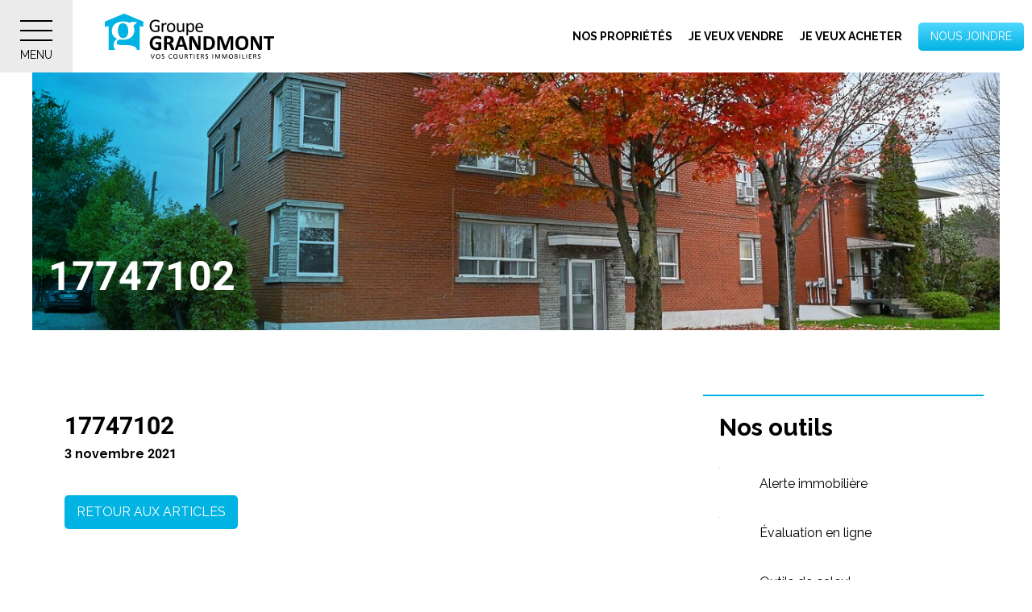

--- FILE ---
content_type: text/html; charset=UTF-8
request_url: https://www.grandmont.net/proprietes-vendues/17747102-2/
body_size: 16685
content:
<!DOCTYPE html>
<html lang="fr-CA" class="" >
	<head><meta charset="UTF-8" /><script>if(navigator.userAgent.match(/MSIE|Internet Explorer/i)||navigator.userAgent.match(/Trident\/7\..*?rv:11/i)){var href=document.location.href;if(!href.match(/[?&]nowprocket/)){if(href.indexOf("?")==-1){if(href.indexOf("#")==-1){document.location.href=href+"?nowprocket=1"}else{document.location.href=href.replace("#","?nowprocket=1#")}}else{if(href.indexOf("#")==-1){document.location.href=href+"&nowprocket=1"}else{document.location.href=href.replace("#","&nowprocket=1#")}}}}</script><script>(()=>{class RocketLazyLoadScripts{constructor(){this.v="2.0.4",this.userEvents=["keydown","keyup","mousedown","mouseup","mousemove","mouseover","mouseout","touchmove","touchstart","touchend","touchcancel","wheel","click","dblclick","input"],this.attributeEvents=["onblur","onclick","oncontextmenu","ondblclick","onfocus","onmousedown","onmouseenter","onmouseleave","onmousemove","onmouseout","onmouseover","onmouseup","onmousewheel","onscroll","onsubmit"]}async t(){this.i(),this.o(),/iP(ad|hone)/.test(navigator.userAgent)&&this.h(),this.u(),this.l(this),this.m(),this.k(this),this.p(this),this._(),await Promise.all([this.R(),this.L()]),this.lastBreath=Date.now(),this.S(this),this.P(),this.D(),this.O(),this.M(),await this.C(this.delayedScripts.normal),await this.C(this.delayedScripts.defer),await this.C(this.delayedScripts.async),await this.T(),await this.F(),await this.j(),await this.A(),window.dispatchEvent(new Event("rocket-allScriptsLoaded")),this.everythingLoaded=!0,this.lastTouchEnd&&await new Promise(t=>setTimeout(t,500-Date.now()+this.lastTouchEnd)),this.I(),this.H(),this.U(),this.W()}i(){this.CSPIssue=sessionStorage.getItem("rocketCSPIssue"),document.addEventListener("securitypolicyviolation",t=>{this.CSPIssue||"script-src-elem"!==t.violatedDirective||"data"!==t.blockedURI||(this.CSPIssue=!0,sessionStorage.setItem("rocketCSPIssue",!0))},{isRocket:!0})}o(){window.addEventListener("pageshow",t=>{this.persisted=t.persisted,this.realWindowLoadedFired=!0},{isRocket:!0}),window.addEventListener("pagehide",()=>{this.onFirstUserAction=null},{isRocket:!0})}h(){let t;function e(e){t=e}window.addEventListener("touchstart",e,{isRocket:!0}),window.addEventListener("touchend",function i(o){o.changedTouches[0]&&t.changedTouches[0]&&Math.abs(o.changedTouches[0].pageX-t.changedTouches[0].pageX)<10&&Math.abs(o.changedTouches[0].pageY-t.changedTouches[0].pageY)<10&&o.timeStamp-t.timeStamp<200&&(window.removeEventListener("touchstart",e,{isRocket:!0}),window.removeEventListener("touchend",i,{isRocket:!0}),"INPUT"===o.target.tagName&&"text"===o.target.type||(o.target.dispatchEvent(new TouchEvent("touchend",{target:o.target,bubbles:!0})),o.target.dispatchEvent(new MouseEvent("mouseover",{target:o.target,bubbles:!0})),o.target.dispatchEvent(new PointerEvent("click",{target:o.target,bubbles:!0,cancelable:!0,detail:1,clientX:o.changedTouches[0].clientX,clientY:o.changedTouches[0].clientY})),event.preventDefault()))},{isRocket:!0})}q(t){this.userActionTriggered||("mousemove"!==t.type||this.firstMousemoveIgnored?"keyup"===t.type||"mouseover"===t.type||"mouseout"===t.type||(this.userActionTriggered=!0,this.onFirstUserAction&&this.onFirstUserAction()):this.firstMousemoveIgnored=!0),"click"===t.type&&t.preventDefault(),t.stopPropagation(),t.stopImmediatePropagation(),"touchstart"===this.lastEvent&&"touchend"===t.type&&(this.lastTouchEnd=Date.now()),"click"===t.type&&(this.lastTouchEnd=0),this.lastEvent=t.type,t.composedPath&&t.composedPath()[0].getRootNode()instanceof ShadowRoot&&(t.rocketTarget=t.composedPath()[0]),this.savedUserEvents.push(t)}u(){this.savedUserEvents=[],this.userEventHandler=this.q.bind(this),this.userEvents.forEach(t=>window.addEventListener(t,this.userEventHandler,{passive:!1,isRocket:!0})),document.addEventListener("visibilitychange",this.userEventHandler,{isRocket:!0})}U(){this.userEvents.forEach(t=>window.removeEventListener(t,this.userEventHandler,{passive:!1,isRocket:!0})),document.removeEventListener("visibilitychange",this.userEventHandler,{isRocket:!0}),this.savedUserEvents.forEach(t=>{(t.rocketTarget||t.target).dispatchEvent(new window[t.constructor.name](t.type,t))})}m(){const t="return false",e=Array.from(this.attributeEvents,t=>"data-rocket-"+t),i="["+this.attributeEvents.join("],[")+"]",o="[data-rocket-"+this.attributeEvents.join("],[data-rocket-")+"]",s=(e,i,o)=>{o&&o!==t&&(e.setAttribute("data-rocket-"+i,o),e["rocket"+i]=new Function("event",o),e.setAttribute(i,t))};new MutationObserver(t=>{for(const n of t)"attributes"===n.type&&(n.attributeName.startsWith("data-rocket-")||this.everythingLoaded?n.attributeName.startsWith("data-rocket-")&&this.everythingLoaded&&this.N(n.target,n.attributeName.substring(12)):s(n.target,n.attributeName,n.target.getAttribute(n.attributeName))),"childList"===n.type&&n.addedNodes.forEach(t=>{if(t.nodeType===Node.ELEMENT_NODE)if(this.everythingLoaded)for(const i of[t,...t.querySelectorAll(o)])for(const t of i.getAttributeNames())e.includes(t)&&this.N(i,t.substring(12));else for(const e of[t,...t.querySelectorAll(i)])for(const t of e.getAttributeNames())this.attributeEvents.includes(t)&&s(e,t,e.getAttribute(t))})}).observe(document,{subtree:!0,childList:!0,attributeFilter:[...this.attributeEvents,...e]})}I(){this.attributeEvents.forEach(t=>{document.querySelectorAll("[data-rocket-"+t+"]").forEach(e=>{this.N(e,t)})})}N(t,e){const i=t.getAttribute("data-rocket-"+e);i&&(t.setAttribute(e,i),t.removeAttribute("data-rocket-"+e))}k(t){Object.defineProperty(HTMLElement.prototype,"onclick",{get(){return this.rocketonclick||null},set(e){this.rocketonclick=e,this.setAttribute(t.everythingLoaded?"onclick":"data-rocket-onclick","this.rocketonclick(event)")}})}S(t){function e(e,i){let o=e[i];e[i]=null,Object.defineProperty(e,i,{get:()=>o,set(s){t.everythingLoaded?o=s:e["rocket"+i]=o=s}})}e(document,"onreadystatechange"),e(window,"onload"),e(window,"onpageshow");try{Object.defineProperty(document,"readyState",{get:()=>t.rocketReadyState,set(e){t.rocketReadyState=e},configurable:!0}),document.readyState="loading"}catch(t){console.log("WPRocket DJE readyState conflict, bypassing")}}l(t){this.originalAddEventListener=EventTarget.prototype.addEventListener,this.originalRemoveEventListener=EventTarget.prototype.removeEventListener,this.savedEventListeners=[],EventTarget.prototype.addEventListener=function(e,i,o){o&&o.isRocket||!t.B(e,this)&&!t.userEvents.includes(e)||t.B(e,this)&&!t.userActionTriggered||e.startsWith("rocket-")||t.everythingLoaded?t.originalAddEventListener.call(this,e,i,o):(t.savedEventListeners.push({target:this,remove:!1,type:e,func:i,options:o}),"mouseenter"!==e&&"mouseleave"!==e||t.originalAddEventListener.call(this,e,t.savedUserEvents.push,o))},EventTarget.prototype.removeEventListener=function(e,i,o){o&&o.isRocket||!t.B(e,this)&&!t.userEvents.includes(e)||t.B(e,this)&&!t.userActionTriggered||e.startsWith("rocket-")||t.everythingLoaded?t.originalRemoveEventListener.call(this,e,i,o):t.savedEventListeners.push({target:this,remove:!0,type:e,func:i,options:o})}}J(t,e){this.savedEventListeners=this.savedEventListeners.filter(i=>{let o=i.type,s=i.target||window;return e!==o||t!==s||(this.B(o,s)&&(i.type="rocket-"+o),this.$(i),!1)})}H(){EventTarget.prototype.addEventListener=this.originalAddEventListener,EventTarget.prototype.removeEventListener=this.originalRemoveEventListener,this.savedEventListeners.forEach(t=>this.$(t))}$(t){t.remove?this.originalRemoveEventListener.call(t.target,t.type,t.func,t.options):this.originalAddEventListener.call(t.target,t.type,t.func,t.options)}p(t){let e;function i(e){return t.everythingLoaded?e:e.split(" ").map(t=>"load"===t||t.startsWith("load.")?"rocket-jquery-load":t).join(" ")}function o(o){function s(e){const s=o.fn[e];o.fn[e]=o.fn.init.prototype[e]=function(){return this[0]===window&&t.userActionTriggered&&("string"==typeof arguments[0]||arguments[0]instanceof String?arguments[0]=i(arguments[0]):"object"==typeof arguments[0]&&Object.keys(arguments[0]).forEach(t=>{const e=arguments[0][t];delete arguments[0][t],arguments[0][i(t)]=e})),s.apply(this,arguments),this}}if(o&&o.fn&&!t.allJQueries.includes(o)){const e={DOMContentLoaded:[],"rocket-DOMContentLoaded":[]};for(const t in e)document.addEventListener(t,()=>{e[t].forEach(t=>t())},{isRocket:!0});o.fn.ready=o.fn.init.prototype.ready=function(i){function s(){parseInt(o.fn.jquery)>2?setTimeout(()=>i.bind(document)(o)):i.bind(document)(o)}return"function"==typeof i&&(t.realDomReadyFired?!t.userActionTriggered||t.fauxDomReadyFired?s():e["rocket-DOMContentLoaded"].push(s):e.DOMContentLoaded.push(s)),o([])},s("on"),s("one"),s("off"),t.allJQueries.push(o)}e=o}t.allJQueries=[],o(window.jQuery),Object.defineProperty(window,"jQuery",{get:()=>e,set(t){o(t)}})}P(){const t=new Map;document.write=document.writeln=function(e){const i=document.currentScript,o=document.createRange(),s=i.parentElement;let n=t.get(i);void 0===n&&(n=i.nextSibling,t.set(i,n));const c=document.createDocumentFragment();o.setStart(c,0),c.appendChild(o.createContextualFragment(e)),s.insertBefore(c,n)}}async R(){return new Promise(t=>{this.userActionTriggered?t():this.onFirstUserAction=t})}async L(){return new Promise(t=>{document.addEventListener("DOMContentLoaded",()=>{this.realDomReadyFired=!0,t()},{isRocket:!0})})}async j(){return this.realWindowLoadedFired?Promise.resolve():new Promise(t=>{window.addEventListener("load",t,{isRocket:!0})})}M(){this.pendingScripts=[];this.scriptsMutationObserver=new MutationObserver(t=>{for(const e of t)e.addedNodes.forEach(t=>{"SCRIPT"!==t.tagName||t.noModule||t.isWPRocket||this.pendingScripts.push({script:t,promise:new Promise(e=>{const i=()=>{const i=this.pendingScripts.findIndex(e=>e.script===t);i>=0&&this.pendingScripts.splice(i,1),e()};t.addEventListener("load",i,{isRocket:!0}),t.addEventListener("error",i,{isRocket:!0}),setTimeout(i,1e3)})})})}),this.scriptsMutationObserver.observe(document,{childList:!0,subtree:!0})}async F(){await this.X(),this.pendingScripts.length?(await this.pendingScripts[0].promise,await this.F()):this.scriptsMutationObserver.disconnect()}D(){this.delayedScripts={normal:[],async:[],defer:[]},document.querySelectorAll("script[type$=rocketlazyloadscript]").forEach(t=>{t.hasAttribute("data-rocket-src")?t.hasAttribute("async")&&!1!==t.async?this.delayedScripts.async.push(t):t.hasAttribute("defer")&&!1!==t.defer||"module"===t.getAttribute("data-rocket-type")?this.delayedScripts.defer.push(t):this.delayedScripts.normal.push(t):this.delayedScripts.normal.push(t)})}async _(){await this.L();let t=[];document.querySelectorAll("script[type$=rocketlazyloadscript][data-rocket-src]").forEach(e=>{let i=e.getAttribute("data-rocket-src");if(i&&!i.startsWith("data:")){i.startsWith("//")&&(i=location.protocol+i);try{const o=new URL(i).origin;o!==location.origin&&t.push({src:o,crossOrigin:e.crossOrigin||"module"===e.getAttribute("data-rocket-type")})}catch(t){}}}),t=[...new Map(t.map(t=>[JSON.stringify(t),t])).values()],this.Y(t,"preconnect")}async G(t){if(await this.K(),!0!==t.noModule||!("noModule"in HTMLScriptElement.prototype))return new Promise(e=>{let i;function o(){(i||t).setAttribute("data-rocket-status","executed"),e()}try{if(navigator.userAgent.includes("Firefox/")||""===navigator.vendor||this.CSPIssue)i=document.createElement("script"),[...t.attributes].forEach(t=>{let e=t.nodeName;"type"!==e&&("data-rocket-type"===e&&(e="type"),"data-rocket-src"===e&&(e="src"),i.setAttribute(e,t.nodeValue))}),t.text&&(i.text=t.text),t.nonce&&(i.nonce=t.nonce),i.hasAttribute("src")?(i.addEventListener("load",o,{isRocket:!0}),i.addEventListener("error",()=>{i.setAttribute("data-rocket-status","failed-network"),e()},{isRocket:!0}),setTimeout(()=>{i.isConnected||e()},1)):(i.text=t.text,o()),i.isWPRocket=!0,t.parentNode.replaceChild(i,t);else{const i=t.getAttribute("data-rocket-type"),s=t.getAttribute("data-rocket-src");i?(t.type=i,t.removeAttribute("data-rocket-type")):t.removeAttribute("type"),t.addEventListener("load",o,{isRocket:!0}),t.addEventListener("error",i=>{this.CSPIssue&&i.target.src.startsWith("data:")?(console.log("WPRocket: CSP fallback activated"),t.removeAttribute("src"),this.G(t).then(e)):(t.setAttribute("data-rocket-status","failed-network"),e())},{isRocket:!0}),s?(t.fetchPriority="high",t.removeAttribute("data-rocket-src"),t.src=s):t.src="data:text/javascript;base64,"+window.btoa(unescape(encodeURIComponent(t.text)))}}catch(i){t.setAttribute("data-rocket-status","failed-transform"),e()}});t.setAttribute("data-rocket-status","skipped")}async C(t){const e=t.shift();return e?(e.isConnected&&await this.G(e),this.C(t)):Promise.resolve()}O(){this.Y([...this.delayedScripts.normal,...this.delayedScripts.defer,...this.delayedScripts.async],"preload")}Y(t,e){this.trash=this.trash||[];let i=!0;var o=document.createDocumentFragment();t.forEach(t=>{const s=t.getAttribute&&t.getAttribute("data-rocket-src")||t.src;if(s&&!s.startsWith("data:")){const n=document.createElement("link");n.href=s,n.rel=e,"preconnect"!==e&&(n.as="script",n.fetchPriority=i?"high":"low"),t.getAttribute&&"module"===t.getAttribute("data-rocket-type")&&(n.crossOrigin=!0),t.crossOrigin&&(n.crossOrigin=t.crossOrigin),t.integrity&&(n.integrity=t.integrity),t.nonce&&(n.nonce=t.nonce),o.appendChild(n),this.trash.push(n),i=!1}}),document.head.appendChild(o)}W(){this.trash.forEach(t=>t.remove())}async T(){try{document.readyState="interactive"}catch(t){}this.fauxDomReadyFired=!0;try{await this.K(),this.J(document,"readystatechange"),document.dispatchEvent(new Event("rocket-readystatechange")),await this.K(),document.rocketonreadystatechange&&document.rocketonreadystatechange(),await this.K(),this.J(document,"DOMContentLoaded"),document.dispatchEvent(new Event("rocket-DOMContentLoaded")),await this.K(),this.J(window,"DOMContentLoaded"),window.dispatchEvent(new Event("rocket-DOMContentLoaded"))}catch(t){console.error(t)}}async A(){try{document.readyState="complete"}catch(t){}try{await this.K(),this.J(document,"readystatechange"),document.dispatchEvent(new Event("rocket-readystatechange")),await this.K(),document.rocketonreadystatechange&&document.rocketonreadystatechange(),await this.K(),this.J(window,"load"),window.dispatchEvent(new Event("rocket-load")),await this.K(),window.rocketonload&&window.rocketonload(),await this.K(),this.allJQueries.forEach(t=>t(window).trigger("rocket-jquery-load")),await this.K(),this.J(window,"pageshow");const t=new Event("rocket-pageshow");t.persisted=this.persisted,window.dispatchEvent(t),await this.K(),window.rocketonpageshow&&window.rocketonpageshow({persisted:this.persisted})}catch(t){console.error(t)}}async K(){Date.now()-this.lastBreath>45&&(await this.X(),this.lastBreath=Date.now())}async X(){return document.hidden?new Promise(t=>setTimeout(t)):new Promise(t=>requestAnimationFrame(t))}B(t,e){return e===document&&"readystatechange"===t||(e===document&&"DOMContentLoaded"===t||(e===window&&"DOMContentLoaded"===t||(e===window&&"load"===t||e===window&&"pageshow"===t)))}static run(){(new RocketLazyLoadScripts).t()}}RocketLazyLoadScripts.run()})();</script>
		<!-- Google Tag Manager -->
		<script type="rocketlazyloadscript">(function(w,d,s,l,i){w[l]=w[l]||[];w[l].push({'gtm.start':
		new Date().getTime(),event:'gtm.js'});var f=d.getElementsByTagName(s)[0],
		j=d.createElement(s),dl=l!='dataLayer'?'&l='+l:'';j.async=true;j.src=
		'https://www.googletagmanager.com/gtm.js?id='+i+dl;f.parentNode.insertBefore(j,f);
		})(window,document,'script','dataLayer','GTM-5WWKJ3X');</script>
		<!-- End Google Tag Manager -->
		
		<base href="https://www.grandmont.net/" />
		<meta name="viewport" content="width=device-width, initial-scale=1.0, maximum-scale=1.0" />
		
		<meta name='robots' content='index, follow, max-image-preview:large, max-snippet:-1, max-video-preview:-1' />
	<style>img:is([sizes="auto" i], [sizes^="auto," i]) { contain-intrinsic-size: 3000px 1500px }</style>
	
	<!-- This site is optimized with the Yoast SEO plugin v26.3 - https://yoast.com/wordpress/plugins/seo/ -->
	<title>Groupe Grandmont &#8211; Vos courtiers immobiliers à Sherbrooke !</title>
<link data-rocket-preload as="style" href="https://fonts.googleapis.com/css?family=Raleway%3A400%2C400i%2C600%2C600i%2C700%2C700i%7CSatisfy&#038;display=swap" rel="preload">
<link href="https://fonts.googleapis.com/css?family=Raleway%3A400%2C400i%2C600%2C600i%2C700%2C700i%7CSatisfy&#038;display=swap" media="print" onload="this.media=&#039;all&#039;" rel="stylesheet">
<noscript><link rel="stylesheet" href="https://fonts.googleapis.com/css?family=Raleway%3A400%2C400i%2C600%2C600i%2C700%2C700i%7CSatisfy&#038;display=swap"></noscript>
	<meta name="description" content="Pour l&#039;achat ou la vente de votre propriété, soyez bien conseillés avec le Groupe Grandmont. Une équipe spécialisée en résidentiel et multi-logements en Estrie!" />
	<link rel="canonical" href="https://www.grandmont.net/proprietes-vendues/17747102-2/" />
	<meta property="og:locale" content="fr_CA" />
	<meta property="og:type" content="article" />
	<meta property="og:title" content="Groupe Grandmont &#8211; Vos courtiers immobiliers à Sherbrooke !" />
	<meta property="og:description" content="Pour l&#039;achat ou la vente de votre propriété, soyez bien conseillés avec le Groupe Grandmont. Une équipe spécialisée en résidentiel et multi-logements en Estrie!" />
	<meta property="og:url" content="https://www.grandmont.net/proprietes-vendues/17747102-2/" />
	<meta property="og:site_name" content="Groupe Grandmont" />
	<meta property="article:publisher" content="https://www.facebook.com/GroupeGrandmont" />
	<meta property="article:modified_time" content="2021-11-22T09:09:18+00:00" />
	<meta property="og:image" content="https://www.grandmont.net/wp-content/uploads/2021/11/265115817.jpg" />
	<meta property="og:image:width" content="1300" />
	<meta property="og:image:height" content="865" />
	<meta property="og:image:type" content="image/jpeg" />
	<meta name="twitter:card" content="summary_large_image" />
	<script type="application/ld+json" class="yoast-schema-graph">{"@context":"https://schema.org","@graph":[{"@type":"WebPage","@id":"https://www.grandmont.net/proprietes-vendues/17747102-2/","url":"https://www.grandmont.net/proprietes-vendues/17747102-2/","name":"Groupe Grandmont &#8211; Vos courtiers immobiliers à Sherbrooke !","isPartOf":{"@id":"https://www.grandmont.net/#website"},"primaryImageOfPage":{"@id":"https://www.grandmont.net/proprietes-vendues/17747102-2/#primaryimage"},"image":{"@id":"https://www.grandmont.net/proprietes-vendues/17747102-2/#primaryimage"},"thumbnailUrl":"https://www.grandmont.net/wp-content/uploads/2021/11/265115817.jpg","datePublished":"2021-11-03T04:00:00+00:00","dateModified":"2021-11-22T09:09:18+00:00","description":"Pour l'achat ou la vente de votre propriété, soyez bien conseillés avec le Groupe Grandmont. Une équipe spécialisée en résidentiel et multi-logements en Estrie!","breadcrumb":{"@id":"https://www.grandmont.net/proprietes-vendues/17747102-2/#breadcrumb"},"inLanguage":"fr-CA","potentialAction":[{"@type":"ReadAction","target":["https://www.grandmont.net/proprietes-vendues/17747102-2/"]}]},{"@type":"ImageObject","inLanguage":"fr-CA","@id":"https://www.grandmont.net/proprietes-vendues/17747102-2/#primaryimage","url":"https://www.grandmont.net/wp-content/uploads/2021/11/265115817.jpg","contentUrl":"https://www.grandmont.net/wp-content/uploads/2021/11/265115817.jpg","width":1300,"height":865,"caption":"Façade"},{"@type":"BreadcrumbList","@id":"https://www.grandmont.net/proprietes-vendues/17747102-2/#breadcrumb","itemListElement":[{"@type":"ListItem","position":1,"name":"Accueil","item":"https://www.grandmont.net/"},{"@type":"ListItem","position":2,"name":"Propriétés vendues","item":"https://www.grandmont.net/proprietes-vendues/"},{"@type":"ListItem","position":3,"name":"17747102"}]},{"@type":"WebSite","@id":"https://www.grandmont.net/#website","url":"https://www.grandmont.net/","name":"Groupe Grandmont","description":"Trouvez la propriété de vos rêves","potentialAction":[{"@type":"SearchAction","target":{"@type":"EntryPoint","urlTemplate":"https://www.grandmont.net/?s={search_term_string}"},"query-input":{"@type":"PropertyValueSpecification","valueRequired":true,"valueName":"search_term_string"}}],"inLanguage":"fr-CA"}]}</script>
	<!-- / Yoast SEO plugin. -->


<link rel='dns-prefetch' href='//maps.googleapis.com' />
<link rel='dns-prefetch' href='//ajax.googleapis.com' />
<link rel='dns-prefetch' href='//cdnjs.cloudflare.com' />
<link rel='dns-prefetch' href='//www.gstatic.com' />
<link rel='dns-prefetch' href='//fonts.googleapis.com' />
<link href='https://fonts.gstatic.com' crossorigin rel='preconnect' />
<link rel='stylesheet' id='wp-block-library-css' href='https://www.grandmont.net/wp-includes/css/dist/block-library/style.min.css?ver=6.8.3' type='text/css' media='all' />
<style id='classic-theme-styles-inline-css' type='text/css'>
/*! This file is auto-generated */
.wp-block-button__link{color:#fff;background-color:#32373c;border-radius:9999px;box-shadow:none;text-decoration:none;padding:calc(.667em + 2px) calc(1.333em + 2px);font-size:1.125em}.wp-block-file__button{background:#32373c;color:#fff;text-decoration:none}
</style>
<style id='global-styles-inline-css' type='text/css'>
:root{--wp--preset--aspect-ratio--square: 1;--wp--preset--aspect-ratio--4-3: 4/3;--wp--preset--aspect-ratio--3-4: 3/4;--wp--preset--aspect-ratio--3-2: 3/2;--wp--preset--aspect-ratio--2-3: 2/3;--wp--preset--aspect-ratio--16-9: 16/9;--wp--preset--aspect-ratio--9-16: 9/16;--wp--preset--color--black: #000000;--wp--preset--color--cyan-bluish-gray: #abb8c3;--wp--preset--color--white: #ffffff;--wp--preset--color--pale-pink: #f78da7;--wp--preset--color--vivid-red: #cf2e2e;--wp--preset--color--luminous-vivid-orange: #ff6900;--wp--preset--color--luminous-vivid-amber: #fcb900;--wp--preset--color--light-green-cyan: #7bdcb5;--wp--preset--color--vivid-green-cyan: #00d084;--wp--preset--color--pale-cyan-blue: #8ed1fc;--wp--preset--color--vivid-cyan-blue: #0693e3;--wp--preset--color--vivid-purple: #9b51e0;--wp--preset--gradient--vivid-cyan-blue-to-vivid-purple: linear-gradient(135deg,rgba(6,147,227,1) 0%,rgb(155,81,224) 100%);--wp--preset--gradient--light-green-cyan-to-vivid-green-cyan: linear-gradient(135deg,rgb(122,220,180) 0%,rgb(0,208,130) 100%);--wp--preset--gradient--luminous-vivid-amber-to-luminous-vivid-orange: linear-gradient(135deg,rgba(252,185,0,1) 0%,rgba(255,105,0,1) 100%);--wp--preset--gradient--luminous-vivid-orange-to-vivid-red: linear-gradient(135deg,rgba(255,105,0,1) 0%,rgb(207,46,46) 100%);--wp--preset--gradient--very-light-gray-to-cyan-bluish-gray: linear-gradient(135deg,rgb(238,238,238) 0%,rgb(169,184,195) 100%);--wp--preset--gradient--cool-to-warm-spectrum: linear-gradient(135deg,rgb(74,234,220) 0%,rgb(151,120,209) 20%,rgb(207,42,186) 40%,rgb(238,44,130) 60%,rgb(251,105,98) 80%,rgb(254,248,76) 100%);--wp--preset--gradient--blush-light-purple: linear-gradient(135deg,rgb(255,206,236) 0%,rgb(152,150,240) 100%);--wp--preset--gradient--blush-bordeaux: linear-gradient(135deg,rgb(254,205,165) 0%,rgb(254,45,45) 50%,rgb(107,0,62) 100%);--wp--preset--gradient--luminous-dusk: linear-gradient(135deg,rgb(255,203,112) 0%,rgb(199,81,192) 50%,rgb(65,88,208) 100%);--wp--preset--gradient--pale-ocean: linear-gradient(135deg,rgb(255,245,203) 0%,rgb(182,227,212) 50%,rgb(51,167,181) 100%);--wp--preset--gradient--electric-grass: linear-gradient(135deg,rgb(202,248,128) 0%,rgb(113,206,126) 100%);--wp--preset--gradient--midnight: linear-gradient(135deg,rgb(2,3,129) 0%,rgb(40,116,252) 100%);--wp--preset--font-size--small: 13px;--wp--preset--font-size--medium: 20px;--wp--preset--font-size--large: 36px;--wp--preset--font-size--x-large: 42px;--wp--preset--spacing--20: 0.44rem;--wp--preset--spacing--30: 0.67rem;--wp--preset--spacing--40: 1rem;--wp--preset--spacing--50: 1.5rem;--wp--preset--spacing--60: 2.25rem;--wp--preset--spacing--70: 3.38rem;--wp--preset--spacing--80: 5.06rem;--wp--preset--shadow--natural: 6px 6px 9px rgba(0, 0, 0, 0.2);--wp--preset--shadow--deep: 12px 12px 50px rgba(0, 0, 0, 0.4);--wp--preset--shadow--sharp: 6px 6px 0px rgba(0, 0, 0, 0.2);--wp--preset--shadow--outlined: 6px 6px 0px -3px rgba(255, 255, 255, 1), 6px 6px rgba(0, 0, 0, 1);--wp--preset--shadow--crisp: 6px 6px 0px rgba(0, 0, 0, 1);}:where(.is-layout-flex){gap: 0.5em;}:where(.is-layout-grid){gap: 0.5em;}body .is-layout-flex{display: flex;}.is-layout-flex{flex-wrap: wrap;align-items: center;}.is-layout-flex > :is(*, div){margin: 0;}body .is-layout-grid{display: grid;}.is-layout-grid > :is(*, div){margin: 0;}:where(.wp-block-columns.is-layout-flex){gap: 2em;}:where(.wp-block-columns.is-layout-grid){gap: 2em;}:where(.wp-block-post-template.is-layout-flex){gap: 1.25em;}:where(.wp-block-post-template.is-layout-grid){gap: 1.25em;}.has-black-color{color: var(--wp--preset--color--black) !important;}.has-cyan-bluish-gray-color{color: var(--wp--preset--color--cyan-bluish-gray) !important;}.has-white-color{color: var(--wp--preset--color--white) !important;}.has-pale-pink-color{color: var(--wp--preset--color--pale-pink) !important;}.has-vivid-red-color{color: var(--wp--preset--color--vivid-red) !important;}.has-luminous-vivid-orange-color{color: var(--wp--preset--color--luminous-vivid-orange) !important;}.has-luminous-vivid-amber-color{color: var(--wp--preset--color--luminous-vivid-amber) !important;}.has-light-green-cyan-color{color: var(--wp--preset--color--light-green-cyan) !important;}.has-vivid-green-cyan-color{color: var(--wp--preset--color--vivid-green-cyan) !important;}.has-pale-cyan-blue-color{color: var(--wp--preset--color--pale-cyan-blue) !important;}.has-vivid-cyan-blue-color{color: var(--wp--preset--color--vivid-cyan-blue) !important;}.has-vivid-purple-color{color: var(--wp--preset--color--vivid-purple) !important;}.has-black-background-color{background-color: var(--wp--preset--color--black) !important;}.has-cyan-bluish-gray-background-color{background-color: var(--wp--preset--color--cyan-bluish-gray) !important;}.has-white-background-color{background-color: var(--wp--preset--color--white) !important;}.has-pale-pink-background-color{background-color: var(--wp--preset--color--pale-pink) !important;}.has-vivid-red-background-color{background-color: var(--wp--preset--color--vivid-red) !important;}.has-luminous-vivid-orange-background-color{background-color: var(--wp--preset--color--luminous-vivid-orange) !important;}.has-luminous-vivid-amber-background-color{background-color: var(--wp--preset--color--luminous-vivid-amber) !important;}.has-light-green-cyan-background-color{background-color: var(--wp--preset--color--light-green-cyan) !important;}.has-vivid-green-cyan-background-color{background-color: var(--wp--preset--color--vivid-green-cyan) !important;}.has-pale-cyan-blue-background-color{background-color: var(--wp--preset--color--pale-cyan-blue) !important;}.has-vivid-cyan-blue-background-color{background-color: var(--wp--preset--color--vivid-cyan-blue) !important;}.has-vivid-purple-background-color{background-color: var(--wp--preset--color--vivid-purple) !important;}.has-black-border-color{border-color: var(--wp--preset--color--black) !important;}.has-cyan-bluish-gray-border-color{border-color: var(--wp--preset--color--cyan-bluish-gray) !important;}.has-white-border-color{border-color: var(--wp--preset--color--white) !important;}.has-pale-pink-border-color{border-color: var(--wp--preset--color--pale-pink) !important;}.has-vivid-red-border-color{border-color: var(--wp--preset--color--vivid-red) !important;}.has-luminous-vivid-orange-border-color{border-color: var(--wp--preset--color--luminous-vivid-orange) !important;}.has-luminous-vivid-amber-border-color{border-color: var(--wp--preset--color--luminous-vivid-amber) !important;}.has-light-green-cyan-border-color{border-color: var(--wp--preset--color--light-green-cyan) !important;}.has-vivid-green-cyan-border-color{border-color: var(--wp--preset--color--vivid-green-cyan) !important;}.has-pale-cyan-blue-border-color{border-color: var(--wp--preset--color--pale-cyan-blue) !important;}.has-vivid-cyan-blue-border-color{border-color: var(--wp--preset--color--vivid-cyan-blue) !important;}.has-vivid-purple-border-color{border-color: var(--wp--preset--color--vivid-purple) !important;}.has-vivid-cyan-blue-to-vivid-purple-gradient-background{background: var(--wp--preset--gradient--vivid-cyan-blue-to-vivid-purple) !important;}.has-light-green-cyan-to-vivid-green-cyan-gradient-background{background: var(--wp--preset--gradient--light-green-cyan-to-vivid-green-cyan) !important;}.has-luminous-vivid-amber-to-luminous-vivid-orange-gradient-background{background: var(--wp--preset--gradient--luminous-vivid-amber-to-luminous-vivid-orange) !important;}.has-luminous-vivid-orange-to-vivid-red-gradient-background{background: var(--wp--preset--gradient--luminous-vivid-orange-to-vivid-red) !important;}.has-very-light-gray-to-cyan-bluish-gray-gradient-background{background: var(--wp--preset--gradient--very-light-gray-to-cyan-bluish-gray) !important;}.has-cool-to-warm-spectrum-gradient-background{background: var(--wp--preset--gradient--cool-to-warm-spectrum) !important;}.has-blush-light-purple-gradient-background{background: var(--wp--preset--gradient--blush-light-purple) !important;}.has-blush-bordeaux-gradient-background{background: var(--wp--preset--gradient--blush-bordeaux) !important;}.has-luminous-dusk-gradient-background{background: var(--wp--preset--gradient--luminous-dusk) !important;}.has-pale-ocean-gradient-background{background: var(--wp--preset--gradient--pale-ocean) !important;}.has-electric-grass-gradient-background{background: var(--wp--preset--gradient--electric-grass) !important;}.has-midnight-gradient-background{background: var(--wp--preset--gradient--midnight) !important;}.has-small-font-size{font-size: var(--wp--preset--font-size--small) !important;}.has-medium-font-size{font-size: var(--wp--preset--font-size--medium) !important;}.has-large-font-size{font-size: var(--wp--preset--font-size--large) !important;}.has-x-large-font-size{font-size: var(--wp--preset--font-size--x-large) !important;}
:where(.wp-block-post-template.is-layout-flex){gap: 1.25em;}:where(.wp-block-post-template.is-layout-grid){gap: 1.25em;}
:where(.wp-block-columns.is-layout-flex){gap: 2em;}:where(.wp-block-columns.is-layout-grid){gap: 2em;}
:root :where(.wp-block-pullquote){font-size: 1.5em;line-height: 1.6;}
</style>
<link rel='stylesheet' id='magnific-css' href='https://www.grandmont.net/wp-content/plugins/shortcode-gallery-for-matterport-showcase/magnific.css?ver=1.1.0' type='text/css' media='all' />
<link rel='stylesheet' id='wp-matterport-css' href='https://www.grandmont.net/wp-content/plugins/shortcode-gallery-for-matterport-showcase/wp-matterport.css?ver=2.2.2' type='text/css' media='all' />

<link rel='stylesheet' id='parent-style-css' href='https://www.grandmont.net/wp-content/themes/cake_base/style.css?ver=2.0.0' type='text/css' media='all' />
<link rel='stylesheet' id='child-style-css' href='https://www.grandmont.net/wp-content/themes/grandmont/style.css?ver=2.0.0' type='text/css' media='all' />
<link rel='stylesheet' id='jquery-ui-css' href='https://ajax.googleapis.com/ajax/libs/jqueryui/1.12.1/themes/smoothness/jquery-ui.css?ver=1.12.1' type='text/css' media='all' />
<link rel='stylesheet' id='cake_color-css' href='https://www.grandmont.net/wp-content/themes/cake_base/cake_color.css?ver=6380e66518766' type='text/css' media='all' />
<script type="text/javascript" id="wpml-cookie-js-extra">
/* <![CDATA[ */
var wpml_cookies = {"wp-wpml_current_language":{"value":"fr","expires":1,"path":"\/"}};
var wpml_cookies = {"wp-wpml_current_language":{"value":"fr","expires":1,"path":"\/"}};
/* ]]> */
</script>
<script type="rocketlazyloadscript" data-rocket-type="text/javascript" data-rocket-src="https://www.grandmont.net/wp-content/plugins/sitepress-multilingual-cms/res/js/cookies/language-cookie.js?ver=484900" id="wpml-cookie-js" defer="defer" data-wp-strategy="defer"></script>
<script type="rocketlazyloadscript" data-rocket-type="text/javascript" data-rocket-src="https://www.grandmont.net/wp-content/plugins/svg-support/vendor/DOMPurify/DOMPurify.min.js?ver=2.5.8" id="bodhi-dompurify-library-js"></script>
<script type="rocketlazyloadscript" data-rocket-type="text/javascript" data-rocket-src="//ajax.googleapis.com/ajax/libs/jquery/2.1.4/jquery.min.js?ver=2.1.4" id="jquery-js"></script>
<script type="rocketlazyloadscript" data-rocket-type="text/javascript" data-rocket-src="https://www.grandmont.net/wp-content/plugins/cake-map/assets/js/frontend.js?ver=1.0.0" id="cake_map-frontend-js"></script>
<script type="rocketlazyloadscript" data-rocket-type="text/javascript" data-rocket-src="https://maps.googleapis.com/maps/api/js?key=AIzaSyDQYN60PQJc8tIjycwNKpJlDKVStEeHlas&amp;ver=3" id="cake_map-map-api-js"></script>
<script type="text/javascript" id="bodhi_svg_inline-js-extra">
/* <![CDATA[ */
var svgSettings = {"skipNested":""};
/* ]]> */
</script>
<script type="rocketlazyloadscript" data-rocket-type="text/javascript" data-rocket-src="https://www.grandmont.net/wp-content/plugins/svg-support/js/min/svgs-inline-min.js" id="bodhi_svg_inline-js"></script>
<script type="rocketlazyloadscript" data-rocket-type="text/javascript" id="bodhi_svg_inline-js-after">
/* <![CDATA[ */
cssTarget={"Bodhi":"img.size-svg","ForceInlineSVG":"size-svg"};ForceInlineSVGActive="false";frontSanitizationEnabled="on";
/* ]]> */
</script>
<link rel="https://api.w.org/" href="https://www.grandmont.net/wp-json/" /><link rel='shortlink' href='https://www.grandmont.net/?p=667255' />
<link rel="alternate" title="oEmbed (JSON)" type="application/json+oembed" href="https://www.grandmont.net/wp-json/oembed/1.0/embed?url=https%3A%2F%2Fwww.grandmont.net%2Fproprietes-vendues%2F17747102-2%2F" />
<link rel="alternate" title="oEmbed (XML)" type="text/xml+oembed" href="https://www.grandmont.net/wp-json/oembed/1.0/embed?url=https%3A%2F%2Fwww.grandmont.net%2Fproprietes-vendues%2F17747102-2%2F&#038;format=xml" />
<meta name="generator" content="WPML ver:4.8.4 stt:4;" />
<link rel="icon" href="https://www.grandmont.net/wp-content/uploads/2019/02/cropped-grandmont_favicon-150x150.png" sizes="32x32" />
<link rel="icon" href="https://www.grandmont.net/wp-content/uploads/2019/02/cropped-grandmont_favicon-300x300.png" sizes="192x192" />
<link rel="apple-touch-icon" href="https://www.grandmont.net/wp-content/uploads/2019/02/cropped-grandmont_favicon-300x300.png" />
<meta name="msapplication-TileImage" content="https://www.grandmont.net/wp-content/uploads/2019/02/cropped-grandmont_favicon-300x300.png" />
	
		
		<script type="rocketlazyloadscript" data-rocket-type="text/javascript">
			var _gaq = _gaq || [];
			_gaq.push(['_setAccount', 'UA-20306081-17']);
			_gaq.push(['_trackPageview']);

			(function() {
				var ga = document.createElement('script'); ga.type = 'text/javascript'; ga.async = true;
				ga.src = ('https:' == document.location.protocol ? 'https://ssl' : 'http://www') + '.google-analytics.com/ga.js';
				var s = document.getElementsByTagName('script')[0]; s.parentNode.insertBefore(ga, s);
			})();
		</script>

		<script type="rocketlazyloadscript">
			(function(i,s,o,g,r,a,m){i['GoogleAnalyticsObject']=r;i[r]=i[r]||function(){
			(i[r].q=i[r].q||[]).push(arguments)},i[r].l=1*new Date();a=s.createElement(o),
			m=s.getElementsByTagName(o)[0];a.async=1;a.src=g;m.parentNode.insertBefore(a,m)
			})(window,document,'script','//www.google-analytics.com/analytics.js','ga');

			ga('create', 'UA-68534190-1', 'auto');
			ga('send', 'pageview');

		</script>

		<!-- Google Tag Manager -->
		
		<script type="rocketlazyloadscript">
			(function(w,d,s,l,i){w[l]=w[l]||[];w[l].push({'gtm.start':
			new Date().getTime(),event:'gtm.js'});var f=d.getElementsByTagName(s)[0],
			j=d.createElement(s),dl=l!='dataLayer'?'&l='+l:'';j.async=true;j.src=
			'//www.googletagmanager.com/gtm.js?id='+i+dl;f.parentNode.insertBefore(j,f);
			})(window,document,'script','dataLayer','GTM-P3CQVJ');
		</script>

		<!-- Facebook Pixel Code -->

		<script type="rocketlazyloadscript">
			!function(f,b,e,v,n,t,s){if(f.fbq)return;n=f.fbq=function(){n.callMethod?
			n.callMethod.apply(n,arguments):n.queue.push(arguments)};if(!f._fbq)f._fbq=n;
			n.push=n;n.loaded=!0;n.version='2.0';n.queue=[];t=b.createElement(e);t.async=!0;
			t.src=v;s=b.getElementsByTagName(e)[0];s.parentNode.insertBefore(t,s)}(window,
			document,'script','//connect.facebook.net/en_US/fbevents.js');

			fbq('init', '1643283499043164');
			fbq('track', "PageView");
			fbq('track', 'ViewContent');
		</script>

		<script type="rocketlazyloadscript" data-rocket-type="text/javascript">
			/* <![CDATA[ */
			var google_conversion_id = 1010497097;
			var google_custom_params = window.google_tag_params;
			var google_remarketing_only = true;
			/* ]]> */
		</script>

		<script type="rocketlazyloadscript" data-rocket-type="text/javascript" data-rocket-src="//www.googleadservices.com/pagead/conversion.js"></script>
	
	<meta name="generator" content="WP Rocket 3.20.1.2" data-wpr-features="wpr_delay_js wpr_preload_links" /></head>
	
<body class="wp-singular cake_vendues-template-default single single-cake_vendues postid-667255 wp-theme-cake_base wp-child-theme-grandmont 17747102-2 fr">
	<!-- Google Tag Manager (noscript) -->
	<noscript><iframe src="https://www.googletagmanager.com/ns.html?id=GTM-5WWKJ3X"
	height="0" width="0" style="display:none;visibility:hidden"></iframe></noscript>
	<!-- End Google Tag Manager (noscript) -->
	<!-- Load Facebook SDK for JavaScript -->
      <div data-rocket-location-hash="29ccf98f054896b6f93ec33686d41ce1" id="fb-root"></div>
      <script type="rocketlazyloadscript">
        window.fbAsyncInit = function() {
          FB.init({
            xfbml            : true,
            version          : 'v4.0'
          });
        };

        (function(d, s, id) {
        var js, fjs = d.getElementsByTagName(s)[0];
        if (d.getElementById(id)) return;
        js = d.createElement(s); js.id = id;
        js.src = 'https://connect.facebook.net/fr_FR/sdk/xfbml.customerchat.js';
        fjs.parentNode.insertBefore(js, fjs);
      }(document, 'script', 'facebook-jssdk'));</script>

      <!-- Your customer chat code -->
      <!--div class="fb-customerchat"
        attribution=setup_tool
        page_id="164867736886060"
		theme_color="#20cef5"
		logged_in_greeting="Mon assistant virtuel DIALO va pouvoir vous aider. Allez-y avec votre question!"
		logged_out_greeting="Mon assistant virtuel DIALO va pouvoir vous aider. Allez-y avec votre question!">
      </div-->
	
	<!--CHAT-->
	<!-- Load Facebook SDK for JavaScript -->
      <div data-rocket-location-hash="983c4f43193415271e04116a9a348181" id="fb-root"></div>
      <script type="rocketlazyloadscript">
        window.fbAsyncInit = function() {
          FB.init({
            xfbml            : true,
            version          : 'v6.0'
          });
        };

        (function(d, s, id) {
        var js, fjs = d.getElementsByTagName(s)[0];
        if (d.getElementById(id)) return;
        js = d.createElement(s); js.id = id;
        js.src = 'https://connect.facebook.net/fr_FR/sdk/xfbml.customerchat.js';
        fjs.parentNode.insertBefore(js, fjs);
      }(document, 'script', 'facebook-jssdk'));</script>

      <!-- Your customer chat code -->
      <div class="fb-customerchat"
        attribution=setup_tool
        page_id="164867736886060"
		theme_color="#00b4e5"
		logged_in_greeting="Bonjour ! Comment allez-vous ? Pouvons-nous vous aider dans vos recherches ?"
		logged_out_greeting="Bonjour ! Comment allez-vous ? Pouvons-nous vous aider dans vos recherches ?">
      </div>
	
	
		<!--/CHAT-->
	
	<!-- Google Tag Manager -->
	<noscript><iframe src="//www.googletagmanager.com/ns.html?id=GTM-P3CQVJ" height="0" width="0" style="display:none;visibility:hidden"></iframe></noscript>
		
	<!-- Facebook Pixel Code -->
	<noscript><img height="1" width="1" style="display:none" src="https://www.facebook.com/tr?id=1643283499043164&ev=PageView&noscript=1"/></noscript>
		
	<noscript><div style="display:inline;"><img height="1" width="1" style="border-style:none;" alt="" src="//googleads.g.doubleclick.net/pagead/viewthroughconversion/1010497097/?value=0&amp;guid=ON&amp;script=0"/></div></noscript>
			
	<input type="checkbox" class="toggle c-mobile__in" id="mobile-in"/>
	
	<div data-rocket-location-hash="69ccf3eab2f8714586822896c371a4e6" class="c-mobile__pan bkg-gris-pale">
			<label for="mobile-in" class="c-mobile__close h3">✕</label>
			
			<nav class="c-mobile__nav"><ul id="menu-principal" class="c-mobile__menu"><li id="menu-item-58794" class="menu-item menu-item-type-post_type_archive menu-item-object-cake_inscriptions menu-item-has-children menu-item-58794"><a href="https://www.grandmont.net/proprietes/">Nos propriétés</a><ul class="sub-menu"><li id="menu-item-58793" class="small menu-item menu-item-type-post_type_archive menu-item-object-cake_quartiers menu-item-58793"><a href="https://www.grandmont.net/quartiers/">Quartiers</a></li><li id="menu-item-60863" class="small menu-item menu-item-type-post_type menu-item-object-page menu-item-60863"><a href="https://www.grandmont.net/proprietes/">Propriétés à vendre</a></li><li id="menu-item-60866" class="small menu-item menu-item-type-post_type menu-item-object-page menu-item-60866"><a href="https://www.grandmont.net/proprietes-a-vendre/multilogements/">Plex (2 à 5 logements)</a></li><li id="menu-item-61163" class="small menu-item menu-item-type-post_type menu-item-object-page menu-item-61163"><a href="https://www.grandmont.net/proprietes-a-vendre/condos-a-vendre/">Condos à vendre</a></li><li id="menu-item-61162" class="small menu-item menu-item-type-post_type menu-item-object-page menu-item-61162"><a href="https://www.grandmont.net/proprietes-a-vendre/terrains-a-vendre/">Terrains à vendre</a></li></ul></li><li id="menu-item-61740" class="menu-item menu-item-type-post_type menu-item-object-page menu-item-has-children menu-item-61740"><a href="https://www.grandmont.net/je-veux-vendre/pourquoi-vendre-avec-nous/">Je veux vendre</a><ul class="sub-menu"><li id="menu-item-60981" class="small menu-item menu-item-type-post_type menu-item-object-page menu-item-60981"><a href="https://www.grandmont.net/je-veux-vendre/pourquoi-vendre-avec-nous/">Pourquoi vendre avec nous</a></li><li id="menu-item-60982" class="small menu-item menu-item-type-post_type menu-item-object-page menu-item-60982"><a href="https://www.grandmont.net/je-veux-vendre/les-avantages-du-courtier/">Les avantages du courtier immobilier</a></li><li id="menu-item-61660" class="small menu-item menu-item-type-post_type menu-item-object-page menu-item-61660"><a href="https://www.grandmont.net/je-veux-vendre/conseils-pour-vendeurs/">Conseils pour vendeurs</a></li><li id="menu-item-60867" class="small menu-item menu-item-type-post_type_archive menu-item-object-cake_specialistes menu-item-60867"><a href="https://www.grandmont.net/specialistes/">Nos spécialistes</a></li><li id="menu-item-60868" class="small menu-item menu-item-type-post_type menu-item-object-page menu-item-60868"><a href="https://www.grandmont.net/nos-outils-immobiliers/">Outils</a></li></ul></li><li id="menu-item-60880" class="menu-item menu-item-type-post_type menu-item-object-page menu-item-has-children menu-item-60880"><a href="https://www.grandmont.net/je-veux-acheter/pourquoi-acheter-avec-nous/">Je veux acheter</a><ul class="sub-menu"><li id="menu-item-60882" class="small menu-item menu-item-type-post_type menu-item-object-page menu-item-60882"><a href="https://www.grandmont.net/je-veux-acheter/pourquoi-acheter-avec-nous/">Pourquoi acheter avec Grandmont</a></li><li id="menu-item-61659" class="small menu-item menu-item-type-post_type menu-item-object-page menu-item-61659"><a href="https://www.grandmont.net/je-veux-acheter/conseils-pour-acheteurs/">Conseils pour acheteurs</a></li><li id="menu-item-60884" class="small menu-item menu-item-type-post_type_archive menu-item-object-cake_specialistes menu-item-60884"><a href="https://www.grandmont.net/specialistes/">Nos spécialistes</a></li><li id="menu-item-60885" class="small menu-item menu-item-type-post_type menu-item-object-page menu-item-60885"><a href="https://www.grandmont.net/nos-outils-immobiliers/">Outils</a></li></ul></li><li id="menu-item-59183" class="menu-item menu-item-type-post_type_archive menu-item-object-cake_equipe menu-item-has-children menu-item-59183"><a href="https://www.grandmont.net/equipe/">À propos</a><ul class="sub-menu"><li id="menu-item-60871" class="small menu-item menu-item-type-post_type_archive menu-item-object-cake_equipe menu-item-60871"><a href="https://www.grandmont.net/equipe/">Notre équipe</a></li><li id="menu-item-60869" class="small menu-item menu-item-type-post_type menu-item-object-page menu-item-60869"><a href="https://www.grandmont.net/articles-immobiliers/">Articles sur l&rsquo;immobiliers</a></li><li id="menu-item-60870" class="small menu-item menu-item-type-post_type menu-item-object-page menu-item-60870"><a href="https://www.grandmont.net/a-propos/nous-joindre/">Nous joindre</a></li></ul></li><li id="menu-item-60873" class="l-btn menu-item menu-item-type-post_type menu-item-object-page menu-item-60873"><a href="https://www.grandmont.net/a-propos/nous-joindre/">Nous joindre</a></li><li id="menu-item-60966" class="l-btn__bordered menu-item menu-item-type-custom menu-item-object-custom menu-item-60966"><a href="#infolettre">Abonnez-vous à l&rsquo;infolettre</a></li><li id="menu-item-689920" class="menu-item menu-item-type-post_type menu-item-object-page menu-item-689920"><a href="https://www.grandmont.net/politique-de-confidentialite/">Politique de confidentialité</a></li><li class="center margin-bottom-x2"><img width="95" height="95" src="https://www.grandmont.net/wp-content/uploads/2021/12/logo_agence_acces_contourblanc-1-e1639752605926.png" class="attachment-full size-full" alt="" decoding="async" /></li></ul></nav>		</div>
		<header data-rocket-location-hash="0cabb16830317d991b4683cc3c94dc20" class="c-header small relative ">
				<div data-rocket-location-hash="e00fd9583a9ee591b6d3918c28cc493b" class="c-header__inner flex custom-wrap ">
			<label for="mobile-in" class="c-header__menu grid center self-center">
				<div class="c-mobile__lbl inline-block">
					<div class="l-lbl__span"><span></span><span></span><span></span></div>
					<span class="l-lbl__txt">MENU</span>
				</div>
				
			</label>
			<div data-rocket-location-hash="9513d25a90689a36b32a2d16412def73" class="c-header__logo grid self-center pad-left-x2">
				<a href="https://www.grandmont.net/" title="Groupe Grandmont" class="l-svg__logo inline-block">
					<img width="1" height="1" src="https://www.grandmont.net/wp-content/uploads/2018/07/grandmont-logo.svg" class="attachment-full size-full" alt="Groupe Grandmont" decoding="async" />				</a>
			</div>

			<div data-rocket-location-hash="955fd52b68b5c524fa2c149b75cde2de" class="c-header__utility grid right self-center">
				<nav class="c-utility__nav caps bold"><ul id="menu-utilitaire" class="c-utility__menu"><li id="menu-item-61412" class="menu-item menu-item-type-post_type_archive menu-item-object-cake_inscriptions menu-item-61412"><a href="https://www.grandmont.net/proprietes/">Nos propriétés</a></li><li id="menu-item-61291" class="menu-item menu-item-type-post_type menu-item-object-page menu-item-61291"><a href="https://www.grandmont.net/je-veux-vendre/pourquoi-vendre-avec-nous/">Je veux vendre</a></li><li id="menu-item-60887" class="menu-item menu-item-type-post_type menu-item-object-page menu-item-60887"><a href="https://www.grandmont.net/je-veux-acheter/pourquoi-acheter-avec-nous/">Je veux acheter</a></li><li id="menu-item-35" class="l-btn__gradiant regular menu-item menu-item-type-post_type menu-item-object-page menu-item-35"><a href="https://www.grandmont.net/a-propos/nous-joindre/">Nous joindre</a></li></ul></nav>				
			</div>
		</div>
	</header>
	<div data-rocket-location-hash="751e7a33f6a4dba574176a0f186fa8c4" class="table wrapper">
		<main data-rocket-location-hash="fa8b233351cb179b86784b2a43cfadc8" class="l-main row expand">	<section data-rocket-location-hash="d3fb39f52110dcd5537e5e841e0484dc" class="l-sgl l-vendues">
		<div class="l-sgl__inner big-container">
							<header class="l-sgl__head l-banner flex justify-start relative l-gradiant__left left blanc focus-blanc bkg-bleu center-center norepeat bkg-cover" style="background-image:url(https://www.grandmont.net/wp-content/uploads/2021/11/265115817-1300x426.jpg)">
	<div class="l-banner__inner flex flex-column center pad-horizontal pad-vertical-x2 big-container justify-end" style="height:25vw">
		<div class="l-banner__item l-head">
			<h1 class="margin-bottom-none">17747102</h1>
					</div>
	</div>
</header>				
				
				<section class="l-vendues__sct flex custom-wrap box pad-vertical-x4">
					<div class="l-sgl__ctn grid-70 box">
						<h1 class="l-vendues__tlt l-ttl h2 margin-bottom-quart">17747102</h1>	
						<p class="l-vendues__meta">
							<span class="bold">3 novembre 2021</span>
													</p>
						
												
						<a href="https://www.grandmont.net/proprietes-vendues/" title="Voir tout" class="l-btn inline-block margin-top">
							Retour aux articles						</a>
					</div>
					<div class="l-sgl__sdb grid-30">
							<aside class="l-sdb">
				<div class="l-sdb__item l-sdb__outils margin-bottom l-border__top bkg-blanc box">
			<h2 class="l-sdb__ttl">
				Nos outils			</h2>
			<nav class="l-sdb__nav"><ul id="menu-outils" class="l-sdb__menu l-sdb__ctn"><li id="menu-item-59100" class="menu-item menu-item-type-post_type menu-item-object-page menu-item-59100"><a href="https://www.grandmont.net/nos-outils-immobiliers/alerte-immobiliere/" title="Alerte immobilière"><div class="grid-15 pad-right-half l-sdb__menu-img"><span class="bleu l-svg__alerte inline-block"><span><img width="1" height="1" src="https://www.grandmont.net/wp-content/uploads/2018/09/alert_2.svg" class="attachment-svg size-svg wp-post-image" alt="Alerte immobilière" decoding="async" /></span></span></div>
						<div class="grid self-center l-sdb__menu-ttl">Alerte immobilière</div></a></li><li id="menu-item-59101" class="menu-item menu-item-type-post_type menu-item-object-page menu-item-59101"><a href="https://www.grandmont.net/nos-outils-immobiliers/evaluation-en-ligne/" title="Évaluation en ligne"><div class="grid-15 pad-right-half l-sdb__menu-img"><span class="bleu l-svg__eval inline-block"><span><img width="1" height="1" src="https://www.grandmont.net/wp-content/uploads/2018/09/eval_2-1.svg" class="attachment-svg size-svg wp-post-image" alt="Évaluation en ligne" decoding="async" /></span></span></div>
						<div class="grid self-center l-sdb__menu-ttl">Évaluation en ligne</div></a></li><li id="menu-item-59102" class="menu-item menu-item-type-post_type menu-item-object-page menu-item-59102"><a href="https://www.grandmont.net/nos-outils-immobiliers/outils-de-calcul/" title="Outils de calcul"><div class="grid-15 pad-right-half l-sdb__menu-img"><span class="bleu l-svg__calcul inline-block"><span><img width="1" height="1" src="https://www.grandmont.net/wp-content/uploads/2018/09/calcul_2.svg" class="attachment-svg size-svg wp-post-image" alt="Outils de calcul" decoding="async" /></span></span></div>
						<div class="grid self-center l-sdb__menu-ttl">Outils de calcul</div></a></li><li id="menu-item-59103" class="menu-item menu-item-type-post_type menu-item-object-page menu-item-59103"><a href="https://www.grandmont.net/nos-outils-immobiliers/statistiques-du-marche/" title="Statistiques du marché"><div class="grid-15 pad-right-half l-sdb__menu-img"><span class="bleu l-svg__stats inline-block"><span><img width="1" height="1" src="https://www.grandmont.net/wp-content/uploads/2018/09/stats_2.svg" class="attachment-svg size-svg wp-post-image" alt="Statistiques" decoding="async" loading="lazy" /></span></span></div>
						<div class="grid self-center l-sdb__menu-ttl">Statistiques du marché</div></a></li><li id="menu-item-59106" class="menu-item menu-item-type-post_type_archive menu-item-object-cake_specialistes menu-item-59106"><a href="https://www.grandmont.net/specialistes/" title="Nos spécialistes"><div class="grid-15 pad-right-half l-sdb__menu-img"><span class="bleu l-svg__specialistes inline-block"><span><img width="1" height="1" src="https://www.grandmont.net/wp-content/uploads/2018/09/specialistes_2.svg" class="attachment-svg size-svg wp-post-image" alt="Spécialistes" decoding="async" loading="lazy" /></span></span></div>
						<div class="grid self-center l-sdb__menu-ttl">Nos spécialistes</div></a></li></ul></nav>		</div>
		<div class="l-sdb__empty"></div>
	</aside>
					</div>
				</section>
				
						<div id="popup" class="bkg-bleu blanc focus-noir flex justify-center">
			<form name="l-form__appel" class="l-form__appel flex flex-column container justify-center no-grow">
				<div class="grid center">
					<span class="l-svg__loader inline-block">
						<span><img width="1" height="1" src="https://www.grandmont.net/wp-content/uploads/2018/08/loading-bubbles.svg" class="attachment-svg size-svg" alt="Chargement" decoding="async" loading="lazy" /></span>
					</span>
				</div>
			</form>
		</div>
		</main>
		
		<footer class="c-footer row">
			
			<div class="c-footer__inner big-container box flex custom-wrap justify-between">
				<div class="grid c-footer__logo self-center">
					<a href="https://www.grandmont.net" title="Groupe Grandmont" class="l-svg__logo inline-block">
						<span><img width="1" height="1" src="https://www.grandmont.net/wp-content/uploads/2018/07/grandmont-logo.svg" class="attachment-svg size-svg" alt="Groupe Grandmont" decoding="async" loading="lazy" /></span>
					</a>
				</div>
				<div class="c-footer__contact grid right self-center">
																	<a href="tel:+18194814000" title="819 481-4000" class="c-footer__tel h4 pad-right">
							<span class="l-svg__tel inline-block margin-right-half bleu"><span><img width="1" height="1" src="https://www.grandmont.net/wp-content/uploads/2018/06/tel.svg" class="attachment-svg size-svg" alt="Téléphone" decoding="async" loading="lazy" /></span></span>
							819 481-4000						</a>
															<a href="mailto:info@grandmont.net" title="info@grandmont.net" class="c-footer__mail h4 pad-right">
						<span class="l-svg__mail inline-block margin-right-half bleu"><span><img width="1" height="1" src="https://www.grandmont.net/wp-content/uploads/2018/06/mail.svg" class="attachment-svg size-svg" alt="Courriel" decoding="async" loading="lazy" /></span></span>
						info@grandmont.net					</a>
										<nav class="c-social__nav inline-block center bleu"><ul id="menu-social" class="c-social__menu"><li id="menu-item-90483" class="menu-item menu-item-type-custom menu-item-object-custom menu-item-90483"><a href="https://www.facebook.com/groupegrandmont/" title="Facebook"><span class="l-svg__social fb inline-block"><span><img width="1" height="1" src="https://www.grandmont.net/wp-content/uploads/2018/09/fb.svg" class="attachment-svg size-svg" alt="Facebook" decoding="async" loading="lazy" /></span></span></a></li>
<li id="menu-item-90484" class="menu-item menu-item-type-custom menu-item-object-custom menu-item-90484"><a href="https://www.instagram.com/groupegrandmont/" title="Instagram"><span class="l-svg__social inst inline-block"><span><img width="1" height="1" src="https://www.grandmont.net/wp-content/uploads/2019/12/instagram.svg" class="attachment-svg size-svg" alt="Instagram" decoding="async" loading="lazy" /></span></span></a></li>
<li id="menu-item-90486" class="menu-item menu-item-type-custom menu-item-object-custom menu-item-90486"><a href="https://www.pinterest.ca/groupegrandmont/" title="Pinterest"><span class="l-svg__social pint inline-block"><span><img width="1" height="1" src="https://www.grandmont.net/wp-content/uploads/2019/12/pinterest.svg" class="attachment-svg size-svg" alt="Pinterest" decoding="async" loading="lazy" /></span></span></a></li>
</ul></nav>										<div class="c-footer__head inline-block">
						<img width="95" height="95" src="https://www.grandmont.net/wp-content/uploads/2021/12/logo_agence_acces_contourblanc-1-e1639752605926.png" class="attachment-full size-full" alt="" decoding="async" loading="lazy" />					</div>
								</div>
						
			</div>
		
		</footer>
	</div>
	<script type="speculationrules">
{"prefetch":[{"source":"document","where":{"and":[{"href_matches":"\/*"},{"not":{"href_matches":["\/wp-*.php","\/wp-admin\/*","\/wp-content\/uploads\/*","\/wp-content\/*","\/wp-content\/plugins\/*","\/wp-content\/themes\/grandmont\/*","\/wp-content\/themes\/cake_base\/*","\/*\\?(.+)"]}},{"not":{"selector_matches":"a[rel~=\"nofollow\"]"}},{"not":{"selector_matches":".no-prefetch, .no-prefetch a"}}]},"eagerness":"conservative"}]}
</script>
<script type="rocketlazyloadscript" data-rocket-type="text/javascript" data-rocket-src="https://www.grandmont.net/wp-content/plugins/shortcode-gallery-for-matterport-showcase/magnific.min.js?ver%5B0%5D=jquery" id="magnific-js"></script>
<script type="rocketlazyloadscript" data-rocket-type="text/javascript" data-rocket-src="https://www.grandmont.net/wp-content/plugins/shortcode-gallery-for-matterport-showcase/wp-matterport.js?ver%5B0%5D=jquery&amp;ver%5B1%5D=magnific" id="wp-matterport-js"></script>
<script type="rocketlazyloadscript" data-rocket-type="text/javascript" id="rocket-browser-checker-js-after">
/* <![CDATA[ */
"use strict";var _createClass=function(){function defineProperties(target,props){for(var i=0;i<props.length;i++){var descriptor=props[i];descriptor.enumerable=descriptor.enumerable||!1,descriptor.configurable=!0,"value"in descriptor&&(descriptor.writable=!0),Object.defineProperty(target,descriptor.key,descriptor)}}return function(Constructor,protoProps,staticProps){return protoProps&&defineProperties(Constructor.prototype,protoProps),staticProps&&defineProperties(Constructor,staticProps),Constructor}}();function _classCallCheck(instance,Constructor){if(!(instance instanceof Constructor))throw new TypeError("Cannot call a class as a function")}var RocketBrowserCompatibilityChecker=function(){function RocketBrowserCompatibilityChecker(options){_classCallCheck(this,RocketBrowserCompatibilityChecker),this.passiveSupported=!1,this._checkPassiveOption(this),this.options=!!this.passiveSupported&&options}return _createClass(RocketBrowserCompatibilityChecker,[{key:"_checkPassiveOption",value:function(self){try{var options={get passive(){return!(self.passiveSupported=!0)}};window.addEventListener("test",null,options),window.removeEventListener("test",null,options)}catch(err){self.passiveSupported=!1}}},{key:"initRequestIdleCallback",value:function(){!1 in window&&(window.requestIdleCallback=function(cb){var start=Date.now();return setTimeout(function(){cb({didTimeout:!1,timeRemaining:function(){return Math.max(0,50-(Date.now()-start))}})},1)}),!1 in window&&(window.cancelIdleCallback=function(id){return clearTimeout(id)})}},{key:"isDataSaverModeOn",value:function(){return"connection"in navigator&&!0===navigator.connection.saveData}},{key:"supportsLinkPrefetch",value:function(){var elem=document.createElement("link");return elem.relList&&elem.relList.supports&&elem.relList.supports("prefetch")&&window.IntersectionObserver&&"isIntersecting"in IntersectionObserverEntry.prototype}},{key:"isSlowConnection",value:function(){return"connection"in navigator&&"effectiveType"in navigator.connection&&("2g"===navigator.connection.effectiveType||"slow-2g"===navigator.connection.effectiveType)}}]),RocketBrowserCompatibilityChecker}();
/* ]]> */
</script>
<script type="text/javascript" id="rocket-preload-links-js-extra">
/* <![CDATA[ */
var RocketPreloadLinksConfig = {"excludeUris":"\/(?:.+\/)?feed(?:\/(?:.+\/?)?)?$|\/(?:.+\/)?embed\/|\/(index.php\/)?(.*)wp-json(\/.*|$)|\/refer\/|\/go\/|\/recommend\/|\/recommends\/","usesTrailingSlash":"1","imageExt":"jpg|jpeg|gif|png|tiff|bmp|webp|avif|pdf|doc|docx|xls|xlsx|php","fileExt":"jpg|jpeg|gif|png|tiff|bmp|webp|avif|pdf|doc|docx|xls|xlsx|php|html|htm","siteUrl":"https:\/\/www.grandmont.net","onHoverDelay":"100","rateThrottle":"3"};
/* ]]> */
</script>
<script type="rocketlazyloadscript" data-rocket-type="text/javascript" id="rocket-preload-links-js-after">
/* <![CDATA[ */
(function() {
"use strict";var r="function"==typeof Symbol&&"symbol"==typeof Symbol.iterator?function(e){return typeof e}:function(e){return e&&"function"==typeof Symbol&&e.constructor===Symbol&&e!==Symbol.prototype?"symbol":typeof e},e=function(){function i(e,t){for(var n=0;n<t.length;n++){var i=t[n];i.enumerable=i.enumerable||!1,i.configurable=!0,"value"in i&&(i.writable=!0),Object.defineProperty(e,i.key,i)}}return function(e,t,n){return t&&i(e.prototype,t),n&&i(e,n),e}}();function i(e,t){if(!(e instanceof t))throw new TypeError("Cannot call a class as a function")}var t=function(){function n(e,t){i(this,n),this.browser=e,this.config=t,this.options=this.browser.options,this.prefetched=new Set,this.eventTime=null,this.threshold=1111,this.numOnHover=0}return e(n,[{key:"init",value:function(){!this.browser.supportsLinkPrefetch()||this.browser.isDataSaverModeOn()||this.browser.isSlowConnection()||(this.regex={excludeUris:RegExp(this.config.excludeUris,"i"),images:RegExp(".("+this.config.imageExt+")$","i"),fileExt:RegExp(".("+this.config.fileExt+")$","i")},this._initListeners(this))}},{key:"_initListeners",value:function(e){-1<this.config.onHoverDelay&&document.addEventListener("mouseover",e.listener.bind(e),e.listenerOptions),document.addEventListener("mousedown",e.listener.bind(e),e.listenerOptions),document.addEventListener("touchstart",e.listener.bind(e),e.listenerOptions)}},{key:"listener",value:function(e){var t=e.target.closest("a"),n=this._prepareUrl(t);if(null!==n)switch(e.type){case"mousedown":case"touchstart":this._addPrefetchLink(n);break;case"mouseover":this._earlyPrefetch(t,n,"mouseout")}}},{key:"_earlyPrefetch",value:function(t,e,n){var i=this,r=setTimeout(function(){if(r=null,0===i.numOnHover)setTimeout(function(){return i.numOnHover=0},1e3);else if(i.numOnHover>i.config.rateThrottle)return;i.numOnHover++,i._addPrefetchLink(e)},this.config.onHoverDelay);t.addEventListener(n,function e(){t.removeEventListener(n,e,{passive:!0}),null!==r&&(clearTimeout(r),r=null)},{passive:!0})}},{key:"_addPrefetchLink",value:function(i){return this.prefetched.add(i.href),new Promise(function(e,t){var n=document.createElement("link");n.rel="prefetch",n.href=i.href,n.onload=e,n.onerror=t,document.head.appendChild(n)}).catch(function(){})}},{key:"_prepareUrl",value:function(e){if(null===e||"object"!==(void 0===e?"undefined":r(e))||!1 in e||-1===["http:","https:"].indexOf(e.protocol))return null;var t=e.href.substring(0,this.config.siteUrl.length),n=this._getPathname(e.href,t),i={original:e.href,protocol:e.protocol,origin:t,pathname:n,href:t+n};return this._isLinkOk(i)?i:null}},{key:"_getPathname",value:function(e,t){var n=t?e.substring(this.config.siteUrl.length):e;return n.startsWith("/")||(n="/"+n),this._shouldAddTrailingSlash(n)?n+"/":n}},{key:"_shouldAddTrailingSlash",value:function(e){return this.config.usesTrailingSlash&&!e.endsWith("/")&&!this.regex.fileExt.test(e)}},{key:"_isLinkOk",value:function(e){return null!==e&&"object"===(void 0===e?"undefined":r(e))&&(!this.prefetched.has(e.href)&&e.origin===this.config.siteUrl&&-1===e.href.indexOf("?")&&-1===e.href.indexOf("#")&&!this.regex.excludeUris.test(e.href)&&!this.regex.images.test(e.href))}}],[{key:"run",value:function(){"undefined"!=typeof RocketPreloadLinksConfig&&new n(new RocketBrowserCompatibilityChecker({capture:!0,passive:!0}),RocketPreloadLinksConfig).init()}}]),n}();t.run();
}());
/* ]]> */
</script>
<script type="rocketlazyloadscript" data-rocket-type="text/javascript" data-rocket-src="//ajax.googleapis.com/ajax/libs/jqueryui/1.12.1/jquery-ui.min.js?ver=1.12.1" id="jqueryui-js"></script>
<script type="rocketlazyloadscript" data-rocket-type="text/javascript" data-rocket-src="//cdnjs.cloudflare.com/ajax/libs/jqueryui-touch-punch/0.2.3/jquery.ui.touch-punch.min.js?ver=6.8.3" id="touch-js"></script>
<script type="rocketlazyloadscript" data-rocket-type="text/javascript" data-rocket-src="https://www.gstatic.com/charts/loader.js?ver=1" id="charts-js"></script>
<script type="text/javascript" id="theme_function-js-extra">
/* <![CDATA[ */
var cake_ajax = {"url":"https:\/\/www.grandmont.net\/wp-admin\/admin-ajax.php","cke_search":"https:\/\/www.grandmont.net\/wp-content\/uploads\/cke_search_fr.json","query_vars":"{\"page\":\"\",\"cake_vendues\":\"17747102-2\",\"post_type\":\"cake_vendues\",\"name\":\"17747102-2\"}","rest":"https:\/\/www.grandmont.net\/wp-json\/cake\/v1\/","api_nonce":"3877994899","cke_forms":{"61564":"Contact - EN","61562":"Contact","58983":"Real estate alert","58977":"Alerte immobili\u00e8re","58970":"Online valuation","58960":"\u00c9valuation en ligne"}};
/* ]]> */
</script>
<script type="rocketlazyloadscript" data-rocket-type="text/javascript" data-rocket-src="https://www.grandmont.net/wp-content/themes/grandmont/js/functions.js?ver=6.8.3" id="theme_function-js"></script>
<script type="rocketlazyloadscript" data-rocket-type="text/javascript" data-rocket-src="https://www.google.com/recaptcha/api.js?render=6LebhakUAAAAAID4q7VLxUC5w2CATFHE2MEaDy3D&amp;ver=3.0" id="google-recaptcha-js"></script>
<script type="rocketlazyloadscript" data-rocket-type="text/javascript" data-rocket-src="https://www.grandmont.net/wp-includes/js/dist/vendor/wp-polyfill.min.js?ver=3.15.0" id="wp-polyfill-js"></script>
<script type="rocketlazyloadscript" data-rocket-type="text/javascript" id="wpcf7-recaptcha-js-before">
/* <![CDATA[ */
var wpcf7_recaptcha = {
    "sitekey": "6LebhakUAAAAAID4q7VLxUC5w2CATFHE2MEaDy3D",
    "actions": {
        "homepage": "homepage",
        "contactform": "contactform"
    }
};
/* ]]> */
</script>
<script type="rocketlazyloadscript" data-rocket-type="text/javascript" data-rocket-src="https://www.grandmont.net/wp-content/plugins/contact-form-7/modules/recaptcha/index.js?ver=6.1.3" id="wpcf7-recaptcha-js"></script>
		
	<script>var rocket_beacon_data = {"ajax_url":"https:\/\/www.grandmont.net\/wp-admin\/admin-ajax.php","nonce":"9696432e72","url":"https:\/\/www.grandmont.net\/proprietes-vendues\/17747102-2","is_mobile":false,"width_threshold":1600,"height_threshold":700,"delay":500,"debug":null,"status":{"atf":true,"lrc":true,"preconnect_external_domain":true},"elements":"img, video, picture, p, main, div, li, svg, section, header, span","lrc_threshold":1800,"preconnect_external_domain_elements":["link","script","iframe"],"preconnect_external_domain_exclusions":["static.cloudflareinsights.com","rel=\"profile\"","rel=\"preconnect\"","rel=\"dns-prefetch\"","rel=\"icon\""]}</script><script data-name="wpr-wpr-beacon" src='https://www.grandmont.net/wp-content/plugins/wp-rocket/assets/js/wpr-beacon.min.js' async></script></body>

</html>					</div>
	</section>

 

<!-- This website is like a Rocket, isn't it? Performance optimized by WP Rocket. Learn more: https://wp-rocket.me - Debug: cached@1763158754 -->

--- FILE ---
content_type: text/css; charset=UTF-8
request_url: https://www.grandmont.net/wp-content/themes/cake_base/style.css?ver=2.0.0
body_size: 4669
content:
/*
	Theme Name: Cake Base
	Author: Cake Communication
	Version: 2.0
*/	
/*	==========================================================================
	HTML5, Reset & Base setup
	========================================================================== */

	*													{ color: inherit; font: inherit; }
	*:focus 											{ outline: 0; }
	html 												{ font-family: sans-serif; -ms-text-size-adjust: 100%;
														  -webkit-text-size-adjust: 100%;  } 
	html, body											{ width: 100%; height: 100%; }
	body 												{ -webkit-font-smoothing: subpixel-antialiased; }
	article, aside, details, figcaption, figure, footer, 
	header, hgroup, main, menu, nav, section, summary, 
	hr													{ display: block; }
	audio, canvas, progress, video 						{ display: inline-block; vertical-align: baseline;}
	audio:not([controls]), [hidden], template  			{ display: none; height: 0; }
	nav li												{ display: inline-block; }
	body, h1, h2, h3, h4, h5, h6, p, figure, blockquote,  
	hr, ul, ol, dl, dd, nav, menu, button, input, optgroup, 
	select, textarea,  fieldset, nav ul, nav ol, 
	menu ul, menu ol, li > ul, li > ol, iframe			{ margin: 0; }
	
	input[type="checkbox"], input[type="radio"],
	menu, nav ul, nav ol, menu ul, menu ol, fieldset	{ padding: 0; }
	button::-moz-focus-inner 							{ padding: 0; }
	input::-moz-focus-inner 							{ padding: 0; }
	
	td, th, legend, iframe, pre							{ overflow: auto; }
 	svg:not(:root) 										{ overflow: hidden; }
 	
	hr, img, legend, fieldset, iframe, a img			{ border: 0 none; }
	button::-moz-focus-inner 							{ border: 0 none; }
	input::-moz-focus-inner 							{ border: 0 none; }
	hr, input[type="search"]							{ box-sizing: content-box; }
	button, input, optgroup, select, textarea			{ box-sizing: border-box; }
	nav ul, nav ol, menu ul, menu ol					{ list-style: none; list-style-image: none;}
	
	img													{ vertical-align: middle; outline: none; }
	img, object, embed, video							{ height: auto; }
	input[type="number"]::-webkit-inner-spin-button		{ height: auto; }
	input[type="number"]::-webkit-outer-spin-button 	{ height: auto; }
	img, object, embed									{ max-width: 100%; }
	/*iframe, video										{ width: 100%; }*/
	table												{ border-collapse: collapse; border-spacing: 0; }
	input												{ line-height: normal; }
	button												{ overflow: visible; }
	textarea											{ overflow: auto; }
	button, select										{ text-transform: none; }
	label, a, button,
	input[type="reset"], input[type="submit"]			{ cursor: pointer; transition: all .3s; }
	
	button[disabled], html input[disabled]				{ cursor: default; }
	button, html input[type="button"],
	input[type="reset"], input[type="submit"]			{ -webkit-appearance: button; }
	input[type="search"]::-webkit-search-cancel-button	{ -webkit-appearance: none; }
	input[type="search"]::-webkit-search-decoration		{ -webkit-appearance: none; }
	a													{ background: transparent; text-decoration: none; transition: all .3s;  }
	a:active, a:hover									{ outline: 0; text-decoration: none; }
	b, strong, .strong, optgroup						{ font-weight: 700; }
	dfn, em 											{ font-style: normal;}
	small												{ font-size: 75%; }
	sub, sup											{ font-size: 40%; line-height: 0; position: relative; vertical-align: baseline; }
	sup													{ top: -0.7em; }
	sub													{ bottom: -0.25em; }
	code, kbd, pre, samp								{ font-family: monospace, monospace; font-size: 1em; }
	hr													{ height: 0; border-top: 1px solid; margin-top: -1px; }
	svg 												{ fill : currentColor}
												  	
/*	=============================================================================
	!MARGIN & PADDING
	========================================================================== */
	
	h1, h2, h3, h4, h5, h6, 
	ul, ol, dd, p, figure, pre, table, 
	fieldset, blockquote, hr							{ margin-bottom: 1rem; }
	
	.box												{ padding: 1rem; }
	
	.pad-top, .pad-vertical								{ padding-top: 1rem; }
	.pad-bottom, .pad-vertical							{ padding-bottom: 1rem; }
	.pad-left, .pad-horizontal							{ padding-left: 1rem; }
	.pad-right, .pad-horizontal							{ padding-right: 1rem; }
	
	.margin-top, .margin-vertical						{ margin-top:  1rem; }
	.margin-bottom, .margin-vertical					{ margin-bottom: 1rem; }
	.margin-left, .margin-horizontal, 
	.align-right, .alignright 							{ margin-left: 1rem; }	
	.margin-right, .margin-horizontal,
	.align-left, .alignleft								{ margin-right: 1rem; }

	hr.pad-left, hr.pad-horizontal						{ padding-left: 0; margin-left: 1rem; }
	hr.pad-right, hr.pad-horizontal						{ padding-right: 0; margin-right: 1rem; }
	
	.box-quart											{ padding: .25rem; }
	
	.pad-top-quart, .pad-vertical-quart					{ padding-top: .25rem; }
	.pad-bottom-quart, .pad-vertical-quart				{ padding-bottom: .25rem; }
	.pad-left-quart, .pad-horizontal-quart				{ padding-left: .25rem; }
	.pad-right-quart, .pad-horizontal-quart				{ padding-right: .25rem; }
	
	.margin-quart										{ margin: .25rem; }
	.margin-top-quart, .margin-vertical-quart			{ margin-top:  .25rem; }
	.margin-bottom-quart, .margin-vertical-quart		{ margin-bottom: .25rem; }
	.margin-left-quart, .margin-horizontal-quart, 
	.align-right-quart, .alignright-quart 				{ margin-left: .25rem; }	
	.margin-right-quart, .margin-horizontal-quart,
	.align-left-quart, .alignleft-quart					{ margin-right: .25rem; }
	
	hr.pad-left-quart, hr.pad-horizontal-quart			{ padding-left: 0; margin-left: .25rem; }
	hr.pad-right-quart, hr.pad-horizontal-quart			{ padding-right: 0; margin-right: .25rem; }
	
	.box-half											{ padding: .5rem; }
	
	.pad-top-half, .pad-vertical-half					{ padding-top: .5rem; }
	.pad-bottom-half, .pad-vertical-half				{ padding-bottom: .5rem; }
	.pad-left-half, .pad-horizontal-half				{ padding-left: .5rem; }
	.pad-right-half, .pad-horizontal-half				{ padding-right: .5rem; }
	
	.margin-half										{ margin: .5rem; }
	.margin-top-half, .margin-vertical-half				{ margin-top:  .5rem; }
	.margin-bottom-half, .margin-vertical-half			{ margin-bottom: .5rem; }
	.margin-left-half, .margin-horizontal-half, 
	.align-right-half, .alignright-half 				{ margin-left: .5rem; }	
	.margin-right-half, .margin-horizontal-half,
	.align-left-half, .alignleft-half					{ margin-right: .5rem; }
	
	hr.pad-left-half, hr.pad-horizontal-half			{ padding-left: 0; margin-left: .5rem; }
	hr.pad-right-half, hr.pad-horizontal-half			{ padding-right: 0; margin-right: .5rem; }
	
	.box-x2												{ padding: 2rem; }
	
	.pad-top-x2, .pad-vertical-x2						{ padding-top: 2rem; }
	.pad-bottom-x2, .pad-vertical-x2					{ padding-bottom: 2rem; }
	.pad-left-x2, .pad-horizontal-x2					{ padding-left: 2rem; }
	.pad-right-x2, .pad-horizontal-x2					{ padding-right: 2rem; }
	
	.margin-x2											{ margin: 2rem }
	.margin-top-x2, .margin-vertical-x2					{ margin-top:  2rem; }
	.margin-bottom-x2, .margin-vertical-x2				{ margin-bottom: 2rem; }
	.margin-left-x2, .margin-horizontal-x2, 
	.align-right-x2, .alignright-x2 					{ margin-left: 2rem; }	
	.margin-right-x2, .margin-horizontal-x2,
	.align-left-x2, .alignleft-x2						{ margin-right: 2rem; }
	
	hr.pad-left-x2, hr.pad-horizontal-x2				{ padding-left: 0; margin-left: 2rem; }
	hr.pad-right-x2, hr.pad-horizontal-x2				{ padding-right: 0; margin-right: 2rem; }
	
	.box-x3												{ padding: 3rem; }
	
	.pad-top-x3, .pad-vertical-x3						{ padding-top: 3rem; }
	.pad-bottom-x3, .pad-vertical-x3					{ padding-bottom: 3rem; }
	.pad-left-x3, .pad-horizontal-x3					{ padding-left: 3rem; }
	.pad-right-x3, .pad-horizontal-x3					{ padding-right: 3rem; }
	
	.margin-x3											{ margin: 3rem }
	.margin-top-x3, .margin-vertical-x3					{ margin-top: 3rem; }
	.margin-bottom-x3, .margin-vertical-x3				{ margin-bottom: 3rem; }
	.margin-left-x3, .margin-horizontal-x3, 
	.align-right-x3, .alignright-x3 					{ margin-left: 3rem; }	
	.margin-right-x3, .margin-horizontal-x3,
	.align-left-x3, .alignleft-x3						{ margin-right: 3rem; }
	
	hr.pad-left-x3, hr.pad-horizontal-x3				{ padding-left: 0; margin-left: 3rem; }
	hr.pad-right-x3, hr.pad-horizontal-x3				{ padding-right: 0; margin-right: 3rem; }
	
	.box-x4												{ padding: 4rem; }
	
	
	.pad-top-x4, .pad-vertical-x4						{ padding-top: 4rem; }
	.pad-bottom-x4, .pad-vertical-x4					{ padding-bottom: 4rem; }
	.pad-left-x4, .pad-horizontal-x4					{ padding-left: 4rem; }
	.pad-right-x4, .pad-horizontal-x4					{ padding-right: 4rem; }
	
	.margin-x4											{ margin: 4rem }
	.margin-top-x4, .margin-vertical-x4					{ margin-top: 4rem; }
	.margin-bottom-x4, .margin-vertical-x4				{ margin-bottom: 4rem; }
	.margin-left-x4, .margin-horizontal-x4, 
	.align-right-x4, .alignright-x4 					{ margin-left: 4rem; }	
	.margin-right-x4, .margin-horizontal-x4,
	.align-left-x4, .alignleft-x4						{ margin-right: 4rem; }
	
	hr.pad-left-x4, hr.pad-horizontal-x4				{ padding-left: 0; margin-left: 4rem; }
	hr.pad-right-x4, hr.pad-horizontal-x4				{ padding-right: 0; margin-right: 4rem; }

	@media screen and ( max-width: 500px ){
		.box-x3	, .box-x4									{ padding: 2rem; }
		.pad-top-x3, .pad-vertical-x3,
		.pad-top-x4, .pad-vertical-x4						{ padding-top: 2rem; }
		.pad-bottom-x3, .pad-vertical-x3,
		.pad-bottom-x4, .pad-vertical-x4					{ padding-bottom: 2rem; }
		.pad-left-x3, .pad-horizontal-x3,
		.pad-left-x4, .pad-horizontal-x4					{ padding-left: 2rem; }
		.pad-right-x3, .pad-horizontal-x3,
		.pad-right-x4, .pad-horizontal-x4					{ padding-right: 2rem; }
	}	

	.margin-none										{ margin-bottom: 0; }	
	.margin-top-none									{ margin-top: 0; }
	.margin-bottom-none									{ margin-bottom: 0; }
	.margin-left-none									{ margin-left: 0; }
	.margin-right-none									{ margin-right: 0; }
	
	.pad-none											{ padding: 0; }
	.pad-top-none										{ padding-top: 0; }
	section.pad-bottom-none > [class*="pad-vertical"],
	.pad-bottom-none									{ padding-bottom: 0; }
	.pad-left-none										{ padding-left: 0; }
	.pad-right-none										{ padding-right: 0; }
	

/*	=============================================================================
	!COLORS
	========================================================================== */
	.bkg-blanc											{ background-color: #fff; }
	.bkg-noir											{ background-color: #000; }
	
	.blanc, .focus-blanc .focus							{ color: #fff; }
	.noir, .focus-noir .focus							{ color: #000; }
	
/*	============================================================================
	!HELPERS
	========================================================================== */	
	/* SVG */
	[class*="l-svg"]									{ display: block; line-height: 0; width: 2rem; max-width: 100%; }											
	[class*="l-svg"].inline-block						{ display: inline-block; vertical-align: middle; }
	[class*="l-svg"] span								{ position: relative; display: block; width: 100%; padding-bottom: 100%; }
	[class*="l-svg"] svg								{ display: block; position: absolute; width: 100%; height: 100%; }	

	/* !BOX ELEMENTS */
	.box, 
	[class^="pad-"], [class*="pad-"], 
	[class^="width-"], [class*="width-"]
	[class^="grid-"], [class*="grid-"]					{ box-sizing: border-box; }
	.box > :last-child									{ margin-bottom: 0; }
	
	/* Clearfix */
	.clearfix:before, .line:before, 
	.clearfix:after, .line:after						{ content: ""; display: table; }
	.clearfix:after, .line:after						{ clear: both; }

/* Clears */
	.clear												{ display: block; clear: both; overflow: hidden; }
	br.clear											{ height: 1px!important; margin-top: -1px; margin-bottom:0; }

/* Fonts & Texts */
	.left												{ text-align: left; }
	.right												{ text-align: right; }
	.center												{ text-align: center; }
	.justify											{ text-align: justify; }
	.lower												{ text-transform: lowercase; }
	.normal-case										{ text-transform: none; }
	.caps												{ text-transform: uppercase; }
	.nowrap												{ white-space: nowrap;}

/* Floats & Alignements */
	[class^="align-"], [class*="align-"],
	[class^="float-"], [class*="float-"], 
	.align-center, .aligncenter, .align-right, .align-left,
	.alignright, .alignleft								{ display: block; }
	.align-center, .aligncenter, .centered				{ margin-left: auto; margin-right: auto; float: none!important; }
	.align-right, .alignright, .float-right				{ float: right; }
	.align-left, .alignleft, .float-left				{ float: left; }

/* Others */
	.toggle												{ position: fixed; top:0; left: -9999em;}
	.ltr												{ direction: ltr; }
	.rtl												{ direction: rtl; }	

	.videoWrapper 										{ position: relative; padding-bottom: 56.25%; height: 0; width: 100%; display: inline-block; }
	.videoWrapper iframe 								{ position: absolute;top: 0;left: 0; height: 100%; width: 100%; }	

/* Table layouts */
	.table												{ display: table; width:100%; table-layout: fixed; }
	.row												{ display: table-row; height: 1px; }
	.cell												{ display: table-cell; vertical-align: middle;  }
	.expand												{ height: auto; }
	.align-top											{ vertical-align: top; }
	.align-middle										{ vertical-align: middle; }
	.align-bottom										{ vertical-align: bottom; }
	
	.table.hcenter:before,
	.table.hcenter:after								{ content: ""; display: table-row; height: auto; } 
	
/* Vertical aligned block */
	
	.valign:before, .valign > .aligned,
	.middle:before,	.middle > .aligned					{ display: inline-block; vertical-align: middle; }
	
	.valign > .aligned.top								{ vertical-align: top; }
	.valign > .aligned.bottom							{ vertical-align: bottom; }
	.valign > .aligned.middle							{ vertical-align: middle; }	
	
	.valign:before, .middle:before						{ content: ''; width: 0; margin-left: -.3em;  } 
	.valign:before 										{ padding-top:100%; }
	.middle:before										{ height: 100%; }

/* Displays & Positionning */
	.static												{ position: static; }
	.relative											{ position: relative; }
	.absolute											{ position: absolute; }
	.inline												{ display: inline; }
	.inline-block										{ display: inline-block; }
	.block												{ display: block; }

/* Background-positionning */	
	.bkg-parallaxe										{ background-attachment: fixed; }
	.bkg-initial										{ background-size: initial; }
	.bkg-cover											{ background-size: cover; }
	.bkg-contain										{ background-size: contain; }
	.norepeat											{ background-repeat: no-repeat; }
	.repeat-x											{ background-repeat: repeat-x; }
	.repeat-y											{ background-repeat: repeat-y; }
	.right-top											{ background-position: right top; }
	.right-center										{ background-position: right center; }
	.right-bottom										{ background-position: right bottom; }
	.center-top											{ background-position: center top; }
	.center-center										{ background-position: center center; }
	.center-bottom										{ background-position: center bottom; }
	.left-top											{ background-position: left top; }
	.left-center										{ background-position: left center; }
	.left-bottom										{ background-position: left bottom; }
	
/* Other */
	.hidden												{ display: none; }
	
/* Fluid Grid */

	.grid, [class^="grid-"], [class*="grid-"],
	[class^="width-"], [class*="width-"]				{ box-sizing: border-box; }
	
	.width-5											{ width: 5%; }
	.width-10											{ width: 10%; }
	.width-15											{ width: 15%; }
	.width-20											{ width: 20%; }
	.width-25											{ width: 25%; }
	.width-30											{ width: 30%; }
	.width-33											{ width: 33.33333%; }
	.width-35											{ width: 35%; }
	.width-40											{ width: 40%; }
	.width-45											{ width: 45%; }
	.width-50											{ width: 50%; }
	.width-55											{ width: 55%; }
	.width-60											{ width: 60%; }
	.width-65											{ width: 65%; }
	.width-66											{ width: 66.66666%; }
	.width-70											{ width: 70%; }
	.width-75											{ width: 75%; }
	.width-80											{ width: 80%; }
	.width-85											{ width: 85%; }
	.width-90											{ width: 90%; }
	.width-95											{ width: 95%; }
	.width-100											{ width: 100%; }

	@media screen and ( max-width: 480px ){ 
		.width-50										{ display: block; width: 100%; float: none; }
		
	}
	
	[class^="width-"], [class*="width-"]				{ float: left; }
	[class^="width-"].last, [class*="width-"].last		{ float: none; width: auto; overflow: hidden; }
	[class^="width-"].cell, [class*="width-"].cell		{ float: none; }
	[class^="width-"].centered, 
	[class*="width-"].centered							{ width: 100%; margin-left: auto; margin-right: auto; float: none;}
	.width-100											{ float: none; }
	
	.width-5.centered									{ max-width: 5%; }
	.width-10.centered									{ max-width: 10%; }
	.width-15.centered									{ max-width: 15%; }
	.width-20.centered									{ max-width: 20%; }
	.width-25.centered									{ max-width: 25%; }
	.width-30.centered									{ max-width: 30%; }
	.width-33.centered									{ max-width: 33.33333%; }
	.width-35.centered									{ max-width: 35%; }
	.width-40.centered									{ max-width: 40%; }
	.width-45.centered									{ max-width: 45%; }
	.width-50.centered									{ max-width: 50%; }
	.width-55.centered									{ max-width: 55%; }
	.width-60.centered									{ max-width: 60%; }
	.width-65.centered									{ max-width: 65%; }
	.width-66.centered									{ max-width: 66.66666%; }
	.width-70.centered									{ max-width: 70%; }
	.width-75.centered									{ max-width: 75%; }
	.width-80.centered									{ max-width: 80%; }
	.width-85.centered									{ max-width: 85%; }
	.width-90.centered									{ max-width: 90%; }
	.width-95.centered									{ max-width: 95%; }

	@media screen and (max-width: 60px) { .inner > .width-5.centered	{ max-width: none; }}
	@media screen and (max-width: 120px) { .inner > .width-10.centered	{ max-width: none; }}
	@media screen and (max-width: 180px) { .inner > .width-15.centered	{ max-width: none; }}
	@media screen and (max-width: 240px) { .inner > .width-20.centered	{ max-width: none; }}
	@media screen and (max-width: 300px) { .inner > .width-25.centered	{ max-width: none; }}
	@media screen and (max-width: 360px) { .inner > .width-30.centered	{ max-width: none; }}
	@media screen and (max-width: 396px) { .inner > .width-33.centered	{ max-width: none; }}
	@media screen and (max-width: 420px) { .inner > .width-35.centered	{ max-width: none; }}
	@media screen and (max-width: 480px) { .inner > .width-40.centered	{ max-width: none; }}
	@media screen and (max-width: 540px) { .inner > .width-45.centered	{ max-width: none; }}
	@media screen and (max-width: 600px) { .inner > .width-50.centered	{ max-width: none; }}
	@media screen and (max-width: 660px) { .inner > .width-55.centered 	{ max-width: none; }}
	@media screen and (max-width: 720px) { .inner > .width-60.centered	{ max-width: none; }}
	@media screen and (max-width: 780px) { .inner > .width-65.centered	{ max-width: none; }}
	@media screen and (max-width: 800px) { .inner > .width-66.centered	{ max-width: none; }}
	@media screen and (max-width: 840px) { .inner > .width-70.centered	{ max-width: none; }}
	@media screen and (max-width: 900px) { .inner > .width-75.centered	{ max-width: none; }}
	@media screen and (max-width: 960px) { .inner > .width-80.centered	{ max-width: none; }}
	@media screen and (max-width: 1020px) { .inner > .width-85.centered	{ max-width: none; }}
	@media screen and (max-width: 1080px) { .inner > .width-90.centered { max-width: none; }}
	@media screen and (max-width: 1140px) { .inner > .width-95.centered	{ max-width: none; }}

/*	=============================================================================
	!FLEX BOX
	========================================================================== */
	.flex 												{ display: -ms-flexbox; display: flex; -ms-flex-direction: row; flex-direction: row; }
	.flex-column 										{ -ms-flex-direction: column; flex-direction: column; }
	.flex-row-reverse 									{ -ms-flex-direction: row-reverse; flex-direction: row-reverse; }
	.flex-column-reverse 								{ -ms-flex-direction: column-reverse; flex-direction: column-reverse; }
	
	/* !WRAP */	
	.flex.custom-wrap,
	.flex.slow-wrap,
	.flex.medium-wrap,
	.flex.wrap											{ -ms-flex-wrap: wrap; flex-wrap: wrap; }
	.flex.nowrap 										{ -ms-flex-wrap: nowrap; flex-wrap: nowrap; }
	.flex.wrap-reverse 									{ -ms-flex-wrap: wrap-reverse; flex-wrap: wrap-reverse; }

	.flex > .grid,
	.flex > [class^="grid-"],
	.flex > [class*="grid-"] 							{ -ms-flex-preferred-size: 0; flex-basis: 0; -ms-flex-positive: 1; flex-grow: 1; max-width: 100%; box-sizing: border-box; }

	/* !GROW */
	.flex.no-grow > .grid,
	.flex > .no-grow.grid,
	.flex.no-grow > [class^="grid-"],
	.flex.no-grow > [class*="grid-"]					{ -ms-flex-positive: 0; flex-grow: 0; }

	/* !FLEX HORIZONTAL ALIGN */
	.flex.justify-start 								{ -ms-flex-pack: start; justify-content: flex-start; }
	.flex.justify-end 									{ -ms-flex-pack: end; justify-content: flex-end; }
	.flex.justify-center 								{ -ms-flex-pack: center; justify-content: center; }
	.flex.justify-between 								{ -ms-flex-pack: justify; justify-content: space-between; }
	.flex.justify-around 								{ -ms-flex-pack: distribute; justify-content: space-around; }

	/* FLEX ALIGN ITEMS */
	.flex.items-start 									{ -ms-flex-align: start; align-items: flex-start; }
	.flex.items-end 									{ -ms-flex-align: end; align-items: flex-end; }
	.flex.items-center 									{ -ms-flex-align: center; align-items: center; }
	.flex.items-baseline 								{ -ms-flex-align: baseline; align-items: baseline; }	
	.flex.items-stretch 								{ -ms-flex-align: stretch; align-items: stretch; } /* DEFAULT?????? */

	/* FLEX ALIGN CONTENT ( FLEX HEIGHT )*/
	.flex.content-start 								{ -ms-flex-line-pack: start; align-content: flex-start; }
	.flex.content-end 									{ -ms-flex-line-pack: end; align-content: flex-end; }
	.flex.content-center 								{ -ms-flex-line-pack: center; align-content: center; }
	.flex.content-between 								{ -ms-flex-line-pack: justify; align-content: space-between; }
	.flex.content-around 								{ -ms-flex-line-pack: distribute; align-content: space-around; }
	.flex.content-stretch 								{ -ms-flex-line-pack: stretch; align-content: stretch; }

	/* GRID ALIGN SELF */
	.self-auto 											{ -ms-flex-item-align: auto; align-self: auto; }
	.self-start 										{ -ms-flex-item-align: start; align-self: flex-start; }
	.self-end											{ -ms-flex-item-align: end; align-self: flex-end; }
	.self-center 										{ -ms-flex-item-align: center; align-self: center; }
	.self-baseline 										{ -ms-flex-item-align: baseline; align-self: baseline; }
	.self-stretch 										{ -ms-flex-item-align: stretch; align-self: stretch; }

	.flex > .grid										{ -ms-flex: auto; flex: auto; }
	.flex > .grid-5										{ -ms-flex: 5%; flex: 5%; max-width: 5%; }
	.flex > .grid-10									{ -ms-flex: 10%; flex: 10%; max-width: 10%; }
	.flex > .grid-15									{ -ms-flex: 15%; flex: 15%; max-width: 15%; }
	.flex > .grid-20									{ -ms-flex: 20%; flex: 20%; max-width: 20%; }
	.flex > .grid-25									{ -ms-flex: 25%; flex: 25%; max-width: 25%; }
	.flex > .grid-30									{ -ms-flex: 30%; flex: 30%; max-width: 30%; }
	.flex > .grid-33									{ -ms-flex: 33.333333%; flex: 33.333333%; max-width: 33.33333%; }
	.flex > .grid-35									{ -ms-flex: 35%; flex: 35%; max-width: 35%; }
	.flex > .grid-40									{ -ms-flex: 40%; flex: 40%; max-width: 40%; }
	.flex > .grid-45									{ -ms-flex: 45%; flex: 45%; max-width: 45%; }
	.flex > .grid-50									{ -ms-flex: 50%; flex: 50%; max-width:50%; }
	.flex > .grid-55									{ -ms-flex: 55%; flex: 55%; max-width: 55%; }
	.flex > .grid-60									{ -ms-flex: 60%; flex: 60%; max-width: 60%; }
	.flex > .grid-65									{ -ms-flex: 65%; flex: 65%; max-width: 65%; }
	.flex > .grid-66									{ -ms-flex: 66.66666%; flex: 66.66666%; }
	.flex > .grid-70									{ -ms-flex: 70%; flex: 70%; max-width: 70%; }
	.flex > .grid-75									{ -ms-flex: 75%; flex: 75%; max-width: 75%; }
	.flex > .grid-80									{ -ms-flex: 80%; flex: 80%; max-width: 80%; }
	.flex > .grid-85									{ -ms-flex: 85%; flex: 85%; max-width: 85%; }
	.flex > .grid-90									{ -ms-flex: 90%; flex: 90%; max-width: 90%; }
	.flex > .grid-95									{ -ms-flex: 95%; flex: 95%; max-width: 95%; }
	.flex > .grid-100									{ -ms-flex: 100%; flex: 100%; max-width: 100%; }
	
	
	@media screen and (max-width: 1200px) {
		.flex.wrap > .grid,
		.flex.wrap > [class^="grid-"],
		.flex.wrap > [class*="grid-"]						{ max-width: 100%; }
		.flex.wrap > .grid-5								{ -ms-flex: 3rem; flex: 3rem; }
		.flex.wrap > .grid-10								{ -ms-flex: 3rem; flex: 3rem; }
		.flex.wrap > .grid-15								{ -ms-flex: 9rem; flex: 9rem; }
		.flex.wrap > .grid-20								{ -ms-flex: 12rem; flex: 12rem; }
		.flex.wrap > .grid-25								{ -ms-flex: 15rem; flex: 15rem; }
		.flex.wrap > .grid-30								{ -ms-flex: 18rem; flex: 18rem; }
		.flex.wrap > .grid-33								{ -ms-flex: 20rem; flex: 20rem; }
		.flex.wrap > .grid-35								{ -ms-flex: 21rem; flex: 21rem; }
		.flex.wrap > .grid-40								{ -ms-flex: 24rem; flex: 24rem; }
		.flex.wrap > .grid-45								{ -ms-flex: 27rem; flex: 27rem; }
		.flex.wrap > .grid-50								{ -ms-flex: 30rem; flex: 30rem; }
		.flex.wrap > .grid-55								{ -ms-flex: 33rem; flex: 33rem; }
		.flex.wrap > .grid-60								{ -ms-flex: 36rem; flex: 36rem; }
		.flex.wrap > .grid-65								{ -ms-flex: 39rem; flex: 39rem; }
		.flex.wrap > .grid-66								{ -ms-flex: 40rem; flex: 40rem; }
		.flex.wrap > .grid-70								{ -ms-flex: 42rem; flex: 42rem; }
		.flex.wrap > .grid-75								{ -ms-flex: 45rem; flex: 45rem; }
		.flex.wrap > .grid-80								{ -ms-flex: 48rem; flex: 48rem; }
		.flex.wrap > .grid-85								{ -ms-flex: 51rem; flex: 51rem; }
		.flex.wrap > .grid-90								{ -ms-flex: 54rem; flex: 54rem; }
		.flex.wrap > .grid-95								{ -ms-flex: 57rem; flex: 57rem; }
		.flex.wrap > .grid-100								{ -ms-flex: 60rem; flex: 60rem; }
	}
	
	@media screen and (max-width: 900px) {
		.flex.medium-wrap > .grid,
		.flex.medium-wrap > [class^="grid-"],
		.flex.medium-wrap > [class*="grid-"]				{ max-width: 100%; }
		.flex.medium-wrap > .grid-5							{ -ms-flex: 2.25rem; flex: 2.25rem; }
		.flex.medium-wrap > .grid-10						{ -ms-flex: 4.5rem; flex: 4.5rem; }
		.flex.medium-wrap > .grid-15						{ -ms-flex: 6.75rem; flex: 6.75rem; }
		.flex.medium-wrap > .grid-20						{ -ms-flex: 9rem; flex: 9rem; }
		.flex.medium-wrap > .grid-25						{ -ms-flex: 11.25rem; flex: 11.25rem; }
		.flex.medium-wrap > .grid-30						{ -ms-flex: 13.5rem; flex: 13.5rem; }
		.flex.medium-wrap > .grid-33						{ -ms-flex: 15rem; flex: 15rem; }
		.flex.medium-wrap > .grid-35						{ -ms-flex: 15.75rem; flex: 15.75rem; }
		.flex.medium-wrap > .grid-40						{ -ms-flex: 18rem; flex: 18rem; }
		.flex.medium-wrap > .grid-45						{ -ms-flex: 20.25rem; flex: 20.25rem; }
		.flex.medium-wrap > .grid-50						{ -ms-flex: 22.5rem; flex: 22.5rem; }
		.flex.medium-wrap > .grid-55						{ -ms-flex: 24.75rem; flex: 24.75rem; }
		.flex.medium-wrap > .grid-60						{ -ms-flex: 27rem; flex: 27rem; }
		.flex.medium-wrap > .grid-65						{ -ms-flex: 29.25rem; flex: 29.25rem; }
		.flex.medium-wrap > .grid-66						{ -ms-flex: 31.5rem; flex: 31.5rem; }
		.flex.medium-wrap > .grid-70						{ -ms-flex: 42rem; flex: 42rem; }
		.flex.medium-wrap > .grid-75						{ -ms-flex: 33.75rem; flex: 33.75rem; }
		.flex.medium-wrap > .grid-80						{ -ms-flex: 36rem; flex: 36rem; }
		.flex.medium-wrap > .grid-85						{ -ms-flex: 42.75rem; flex: 42.75rem; }
		.flex.medium-wrap > .grid-90						{ -ms-flex: 40.5rem; flex: 40.5rem; }
		.flex.medium-wrap > .grid-95						{ -ms-flex: 42.75rem; flex: 42.75rem; }
		.flex.medium-wrap > .grid-100						{ -ms-flex: 45rem; flex: 45rem; }
	}

	@media screen and (max-width: 800px) {
		.flex.slow-wrap > .grid,
		.flex.slow-wrap > [class^="grid-"],
		.flex.slow-wrap > [class*="grid-"]					{ max-width: 100%; }
		.flex.slow-wrap > .min-5							{ -ms-flex: 2rem; flex: 2rem; }
		.flex.slow-wrap > .min-10							{ -ms-flex: 4rem; flex: 4rem; }
		.flex.slow-wrap > .min-15							{ -ms-flex: 6rem; flex: 6rem; }
		.flex.slow-wrap > .min-20							{ -ms-flex: 8rem; flex: 8rem; }
		.flex.slow-wrap > .min-25							{ -ms-flex: 10rem; flex: 10rem; }
		.flex.slow-wrap > .min-30							{ -ms-flex: 12rem; flex: 12rem; }
		.flex.slow-wrap > .min-33							{ -ms-flex: 13.33rem; flex: 13.33rem; }
		.flex.slow-wrap > .min-35							{ -ms-flex: 14rem; flex: 14rem; }
		.flex.slow-wrap > .min-40							{ -ms-flex: 16rem; flex: 16rem; }
		.flex.slow-wrap > .min-45							{ -ms-flex: 18rem; flex: 18rem; }
		.flex.slow-wrap > .min-50							{ -ms-flex: 20rem; flex: 20rem; }
		.flex.slow-wrap > .min-55							{ -ms-flex: 22rem; flex: 22rem; }
		.flex.slow-wrap > .min-60							{ -ms-flex: 24rem; flex: 24rem; }
		.flex.slow-wrap > .min-65							{ -ms-flex: 26rem; flex: 26rem; }
		.flex.slow-wrap > .min-66							{ -ms-flex: 26.27rem; flex: 26.27rem; }
		.flex.slow-wrap > .min-70							{ -ms-flex: 28rem; flex: 28rem; }
		.flex.slow-wrap > .min-75							{ -ms-flex: 30rem; flex: 30rem; }
		.flex.slow-wrap > .min-80							{ -ms-flex: 32rem; flex: 32rem; }
		.flex.slow-wrap > .min-85							{ -ms-flex: 34rem; flex: 34rem; }
		.flex.slow-wrap > .min-90							{ -ms-flex: 36rem; flex: 36rem; }
		.flex.slow-wrap > .min-95							{ -ms-flex: 38rem; flex: 38rem; }
		.flex.slow-wrap > .min-100							{ -ms-flex: 40rem; flex: 40rem; }
	}
	
	


--- FILE ---
content_type: text/css; charset=UTF-8
request_url: https://www.grandmont.net/wp-content/themes/grandmont/style.css?ver=2.0.0
body_size: 12937
content:
/*
	Theme Name:   Groupe Grandmont
	Author:       Cake communication
	Author URI:   http://cakecommunication.com
	Template:     cake_base
	Version:      2.0.0
	Text Domain:  grandmont
*/

/*	=============================================================================
	!Typography
	========================================================================== */
	/* CHIFFRES */
	@font-face 											{ font-family: 'Raleway'; font-style: normal; font-weight: 400; unicode-range: U+30-39; /* unicode-range: U+2215; */
														  src: local('Roboto'), local('Roboto-Regular'), url(https://fonts.googleapis.com/css2?family=Roboto:wght@300) format('woff2'); }
/*														  	
	@font-face 											{ font-family: 'Raleway'; font-style: normal; font-weight: 400; unicode-range: U+30-39; 
														  src: local('Roboto'), local('Roboto-Regular'), url(https://fonts.gstatic.com/s/roboto/v18/KFOmCnqEu92Fr1Mu4mxKKTU1Kg.woff2) format('woff2'); }*/	/* unicode-range: U+2215; */
	
	@font-face 											{ font-family: 'Raleway'; font-style: normal; font-weight: 700; unicode-range: U+30-39; /* unicode-range: U+2215; */
														  src: local('Roboto Bold'), local('Roboto-Bold'), url(https://fonts.gstatic.com/s/roboto/v18/KFOlCnqEu92Fr1MmWUlfBBc4AMP6lQ.woff2) format('woff2'); }


/*
	@font-face 											{ font-family: 'Raleway'; font-style: italic; font-weight: 400; unicode-range: U+30-39;
														  src: local('Roboto Italic'), local('Roboto-Italic'), url(https://fonts.gstatic.com/s/roboto/v18/KFOkCnqEu92Fr1Mu51xIIzIXKMny.woff2) format('woff2'); }
	@font-face 											{ font-family: 'Raleway'; font-style: italic; font-weight: 700; unicode-range: U+30-39;
														  src: local('Roboto Bold Italic'), local('Roboto-BoldItalic'), url(https://fonts.gstatic.com/s/roboto/v18/KFOjCnqEu92Fr1Mu51TzBic6CsTYl4BO.woff2) format('woff2'); }
*/
	
	
	/* Typographic baseline */
															
	html												{ font-family: 'Raleway', sans-serif; color #000; 
														  font-weight: 400; font-size: 125%; }												/* 1rem = 20px */
																	
	body												{ font-size: .8rem; line-height: 1.1rem; font-weight: 400; }							/* 16px / 22px */
											  	  																	
	h1, .h1												{ font-family: 'Raleway', sans-serif; font-size: 2.5rem; line-height: 2.7rem; 
														  font-weight: bold; /* text-transform: uppercase; */ }									/* 50px - px - caps - bold */
	
	h2, .h2												{ font-family: 'Raleway', sans-serif; font-size: 1.5rem; line-height: 1.9rem; 
														  font-weight: bold; text-shadow: none; /* text-transform: uppercase; */ }				/* 30px - 38px - bold */	
														  												  	
	h3, .h3												{ font-family: 'Raleway', sans-serif; font-size: 1.2rem; line-height: 1.5rem; 
														  font-weight: bold; }																	/* 24px - px - 30px */	
	
	h4, .h4												{ font-family: 'Raleway', sans-serif; font-size: 1rem; line-height: 1.2rem; 
														  font-weight: 700; }																	/* 20px - 22px -  */
	
	/*h5, .h5											{ font-family: 'Vollkorn', sans-serif; font-size: 0.9rem; font-weight: 400; } 					/* 24px - 24px - FiraSans ExtraBold */
														  
	small, .small										{ font-size: .7rem; line-height: 1.1; }												/* 14 / 15 */
	
	.semibold											{ font-weight: 600; }
	
	b, strong, .strong, .bold							{ font-weight: 700; }
	.regular											{ font-weight: 400; }
	.satisfy											{ font-family: 'Satisfy', cursive; }
	
	.underline											{ border-bottom: 1px solid;} 
	.strike												{ text-decoration: line-through; }	
	
	.normal-style										{ font-style: normal; }
	.italic, em											{ font-style: italic; }
	
	.l-txt__shadow,
	.l-search .l-txt__shadow .h2						{ text-shadow: 0px 2px 4.75px rgba(0, 0, 0, 0.75); }
/*
	@media screen and ( max-width: 1400px  ){
		h1, .h1												{ font-size: 2rem; }		
		h2, .h2												{ font-size: 2rem; }		
	}
*/
	
	@media screen and ( max-width: 850px  ){
		h1, .h1												{ font-size: 2.3rem; line-height: 2.5rem;  }		
	}

	@media screen and ( max-width: 600px  ){
		h1, .h1												{ font-size: 2rem; line-height: 2.2rem;  }		
	}
	
	@media screen and ( max-width: 450px  ){
		h1, .h1												{ font-size: 1.5rem; line-height: 1.7rem; }		
		h2, .h2												{ font-size: 1.2rem; line-height: 1.3rem; }		
		h3, .h3												{ font-size: 1.1rem; line-height: 1.3rem; }		
	}	
	
/*	============================================================================
	!SITE
	========================================================================== */
	/* !CONTAINER & WRAPPER */
	.wrapper											{ height: 100%; }
	.container											{ max-width: 960px; width: 100%; margin-left: auto; margin-right: auto; box-sizing: border-box; }
	.big-container										{ max-width: 1200px; width: 100%; margin-left: auto; margin-right: auto; box-sizing: border-box; }

	/* TITRE */
	.l-ttl												{ position: relative; /* padding-left: .5rem; */ }
/* 	.l-ttl:before										{ content: ''; display: block; width: 2px; background-color: #00B3E3; position: absolute; top: 0; left: 0; bottom: 0; } */
	
	/* TEXT SHADOW */
	.l-txt__shadow										{ text-shadow: 0px 2px 4.75px rgba(0, 0, 0, 0.75); }
	
	/* BORDER */
	.l-border__top										{ border-top: 2px solid #00B3E3; }
	.l-border__bottom									{ border-bottom: 2px solid #00B3E3; }
	.l-border__bottom-noir								{ border-bottom: 2px solid #000; }
	.l-border__bottom-blanc								{ border-bottom: 2px solid #fff; }
	.l-border__bottom-gris								{ border-bottom: 2px solid #ebebeb; }
	.l-border__top-gris									{ border-top: 2px solid #ebebeb; }
	
	/* !UL */
	.l-ul												{ list-style: none; padding-left: 0; margin-bottom: .75rem; }
	.l-ul li											{ display: block; margin-bottom: .25rem; }
	.l-ul__icon											{ list-style: none; padding-left: 0; }
	.l-ul__icon > li									{ flex: 100%; max-width: 40%; padding-bottom: 1rem; }
	.l-ul__icon > li svg								{ display: inline-block; margin-right: .5rem; vertical-align: middle; }
	
	/* !BUTTONS */
	[class*="l-btn"]									{ display: inline-block; -webkit-appearance: none; -moz-appearance: none; -ms-appearance: none; border-radius: 5px; 
														  transition: all .3s; padding: .5rem .75rem; border: 0;  }
	.l-btn												{ background-color: #00B3E3; color: #fff; text-transform: uppercase; }
	.l-btn__blanc										{ background-color: #fff; color: #000; text-transform: uppercase; }
	.l-btn__gris										{ background-color: #77787B; color: #fff; text-transform: uppercase; }
	.l-btn__gradiant									{ background-image: linear-gradient(#51d7ff, #00b3e3); color: #fff; text-transform: uppercase; }
	
	[class*="l-btn"]:hover								{ opacity: .7; }

	.l-btn__bordered									{ border: 1px solid #00B3E3; color: #00B3E3; }
	.l-btn__bordered:hover								{ background-color: #00B3E3; color: #fff; }
	.l-btn__bordered-blanc								{ border: 1px solid #fff; color: #fff; background-color: transparent; }
	.l-btn__bordered-blanc:hover						{ background-color: #ffffff; color: #00B3E3; border-color: #fff; opacity: 1; text-shadow: none; }
	.l-btn__bordered-noir								{ border: 1px solid #000; color: #000; }
	.l-btn__bordered-noir:hover							{ background-color: #000; color: #fff; border-color: #000; opacity: 1;  }
	.l-btn__bordered-gris								{ border: 1px solid #77787B; color: #77787B; border-radius: 25px }
	.l-btn__bordered-gris:hover							{ background-color: #77787B; color: #000; border-color: #77787B; opacity: 1;  }
	.l-btn__opacity										{ background-color: rgba(0, 0, 0, .5)}
	.l-pagination .l-btn__bordered						{ padding: .25rem .4rem; vertical-align: middle }
	.page-numbers 										{ padding: .5rem; vertical-align: middle } 
	.page-numbers.current								{ color: #00B3E3; }
	
	/* !INPUT */
	[class*="l-input"]									{ display: inline-block; -webkit-appearance: none; -moz-appearance: none; -ms-appearance: none; border-radius: 0; border: 1px solid; color: inherit; 
														  padding: .5rem 1rem; box-sizing: border-box; max-width: 100%; }
	textarea.l-input									{ display: block; width: 100%; }
	/* !SELECT */
	.l-lbl__main,
	[class*="l-select"]									{ -webkit-appearance: none; -moz-appearance: none; -ms-appearance: none; display: block; 
														  background-image: url(images/bottom.php?fill=00B3E3); background-size: 1rem auto; background-position: right .5rem center; background-repeat: no-repeat; 														  								  border-radius: 0; border: 0; border-bottom: 2px solid #00B3E3; padding: .5rem 1.5rem .5rem 0; box-sizing: border-box; max-width: 100%; 
														  background-color: transparent; }
	[class*="l-select"]::-ms-expand 					{ display: none; } 
	[class*="l-select"].inline-block					{ display: inline-block; }
	[class*="l-select"].hidden							{ display: none; }

	
	.l-range											{ position: relative; height: 1rem; width: calc(100% - 1.6rem); display: block; margin: auto; box-sizing: border-box; }
	.l-range:before										{ content: ''; display: block; position: absolute; top: 0; left: 0; right: 0; height: .25rem; background: #EBEBEB; }												
	.l-range input										{ position: absolute; width: 100%; height: 1rem; overflow: hidden; cursor: pointer; outline: none; }
	
	.l-range .ui-slider-handle.ui-corner-all.ui-state-default	{ height: .8rem; width: .8rem; margin-left: -.2em; top: -.275rem; background: #00B3E3; border: 0; 
																  border-radius: 50%; }
	.l-range .ui-slider-range.ui-corner-all.ui-widget-header	{ width: 100%; height: .2rem; background: #00B3E3; }
	.l-range.ui-widget.ui-widget-content						{ border: 0; margin-top: .375rem; }
	
	[class*="l-gradiant"]								{ position: relative; }
	[class*="l-gradiant"] [class*="__inner"]			{ position: relative; z-index: 2; }
	[class*="l-gradiant"]:before						{ content: ''; position: absolute; display: block; mix-blend-mode: multiply; z-index: 1; top: 0; height: 100%; }
	.l-gradiant__left_top:before						{ background-image: linear-gradient(110deg, rgba(0, 179, 227, 1), rgba(0, 179, 227, .3), rgba(0, 179, 227, 0), rgba(0, 179, 227, 0)); 
														  left: 0; width: 60%; }
	.l-gradiant__right_bottom:before					{ background-image: linear-gradient(320deg, rgba(0, 179, 227, 1), rgba(0, 179, 227, .3), rgba(0, 179, 227, 0), rgba(0, 179, 227, 0), rgba(0, 179, 227, 0));  
														  right: 0; width: 70%; }
	.l-gradiant__left:before							{ background-image: linear-gradient(90deg, rgba(0, 179, 227, 1), rgba(0, 179, 227, .3), rgba(0, 179, 227, 0), rgba(0, 179, 227, 0));
														  left: 0; width: 100%; }
	.l-gradiant__bottom:before							{ background-image: linear-gradient(0deg, rgba(0, 179, 227, 1), rgba(0, 179, 227, .8), rgba(0, 179, 227, .3), rgba(0, 179, 227, 0));  
														  left: 0; width: 100%; }
	
	.l-translate__bottom								{ position: absolute; width: 100%; z-index: 3; }
	.l-translate__bottom.bkg-noir						{ background-color: rgba(0,0,0,.5); }
	.l-translate__bottom.bkg-gris						{ background-color: rgba(119,120,123,.5); }
	.l-translate__bottom.bkg-gris-pale					{ background-color: rgba(235,235,235,.5); }
	.l-translate__bottom.bkg-bleu						{ background-color: rgba(0,179,227,.5); }
	.l-translate__bottom.bkg-blanc						{ background-color: rgba(255,255,255,.5); }

	@media screen and ( max-width: 1100px){
		.l-ul__icon.justify-end								{ justify-content: flex-start; }
	}

	@media screen and ( max-width: 450px){
		.l-ul__icon > li									{ max-width: 100%; }
	
	}
	
/*	============================================================================
	!POPUP
	========================================================================== */
	#popup												{ position: fixed; z-index: -1; opacity: 0; width: 0; height: 0; top: 50%; bottom: 50%; left: 50%; right: 50%; overflow: auto; height:100%; 
														  transition: opacity .3s ease 0s, width 0s ease .3s, height 0s ease .3s, left 0s ease .3s, top 0s ease .3s; box-sizing: border-box; }
	#popup.active										{ top: 0; bottom: 0; left: 0; right: 0; opacity: 1; z-index: 10; width: 100%; height: 100%; transition: all .3s; padding-right: 3rem; }
	#popup .l-input										{ display: block; width: 100%; background-color: transparent; border: 0; border-bottom: 2px solid #fff; padding: .5rem 0; } 
	#popup input::-webkit-input-placeholder	 			{ color: rgba(255, 255, 255, .8); }
	#popup input::-moz-placeholder 						{ color: rgba(255, 255, 255, .8); }
	#popup input:-ms-input-placeholder 					{ color: rgba(255, 255, 255, .8); }
	#popup input:-moz-placeholder						{ color: rgba(255, 255, 255, .8); }
	#popup input::placeholder	 						{ color: rgba(255, 255, 255, .5); }
	.l-popup__header									{ position: absolute; top: 1rem; left: 1rem; }
	.l-popup__close										{ position: absolute; top: 1rem; right: 1rem; }
	.l-popup__times.flex > .grid-33						{ flex: 100%; max-width: 32%; }
	.l-popup__lbl										{ position: relative; display: block; box-sizing: border-box; border: 1px solid #fff; padding: 2rem 1rem; text-align: center;  border-radius: 8px; }
	.l-popup__lbl:hover,
	input:checked ~ .l-popup__lbl						{ font-weight: bold; }
	.l-popup__lbl:after									{ content: ''; display: block; position: absolute; top: -1px; left: -1px; right: -1px; bottom: -1px; border: 3px solid #fff; border-radius: 8px; 
														  opacity: 0; transition: all .3s; }
	.l-popup__lbl:hover:after,
	input:checked ~ .l-popup__lbl:after					{ opacity: 1; }
	#popup .l-btn__bordered-noir						{ padding: 1rem 2rem; }
	.l-popup__cb										{ display: block; position: relative; padding-left: 2.25rem;  }
	.l-popup__cb:before									{ content: ""; display: block; position: absolute; left: 0; top: calc(50% - 1rem); width: 1.5rem; height: 1.5rem; line-height: 1.5rem; border: 3px solid; 																			  border-radius: 8px; text-align: center; }
	.l-popup__back										{ padding-left: 2.25rem; }
	.l-popup__mail										{ opacity: 0; }
	.l-popup__accept:checked ~ .l-popup__infolettre .l-popup__cb:before	{ content: "✓"; }
	.l-popup__accept:checked ~ .l-popup__infolettre .l-popup__mail		{ opacity: 1; }
	
	.l-form__nav										{ position: absolute; right: 1rem; top: calc( 50% - 3.25rem ); z-index: 11; }
	.l-btn__rond										{ width: 1rem; height: 1rem; padding: 0; box-sizing: border-box; display: block; margin: .5rem auto; background-color: #fff; border-radius: 50%; }
	.l-btn__rond:hover									{ opacity: 1; }
	.l-btn__rond.active									{ opacity: .8; }
	.l-btn__rond.disabled								{ opacity: .5; }
	.l-popup__foot a:hover								{ color: #fff; }
	.l-btn__bordered-noir.popup,
	.l-nl__btn											{ background-size: auto; background-repeat: no-repeat; background-position: center center; }
	.l-btn__bordered-noir.popup.disabled,			
	.l-nl__btn.disabled									{ color: transparent; background-color: #000; cursor: auto; background-image: url(images/loading.svg);}
	
	.l-nl__icon											{ width: 3rem; }
	
	@media screen and ( max-width: 850px ){
		.l-popup__part5 .flex>.grid-33						{ display: none; }
		.l-popup__part5 .flex>.grid-66						{ flex: 100%; max-width: 100%; }
		.l-popup__times.flex>.grid-33						{ max-width: 49%; margin-bottom: .5rem; }
	}

	@media screen and ( max-width: 750px ){
		.l-popup__infolettre.flex>.grid-50					{ flex: 100%; max-width: 100%; }
	}

	@media screen and ( max-width: 700px ){
		.h2.margin-bottom-x4								{ margin-bottom: 1rem; }
/* 		.l-form__appel.flex									{ justify-content: flex-start;} */
		[class*="l-popup__part"]							{ max-height: calc(100% - 5rem); }
		.l-popup__foot .flex > .grid						{ flex: 100%; max-width: 100%; text-align: left; padding-bottom: 1rem;  }
		.l-popup__foot										{ padding-top: 1rem; }
	}

	@media screen and ( max-width: 550px ){
		.l-popup__times.flex>.grid-33						{ max-width: 100%;}
	}

/*	============================================================================
	!MENU
	========================================================================== */
	/* !MOBILE */
	.c-header:before									{ content: ''; display: block; position: absolute; top: 0; left: 0; width: 4.5rem; height: 4.5rem; background-color: #EBEBEB; z-index: 6; }
	.c-header__inner									{ position: relative; min-height: 4.5rem; box-sizing: border-box; align-items: center; }
	.c-header__inner > .c-header__menu					{ -ms-flex: 4.5rem; flex: 4.5rem; -ms-flex-positive: 0; flex-grow: 0; z-index: 7; position: relative; }
	.c-header__inner > .c-header__utility				{  }
	.c-header__inner > .c-header__logo img				{ width: 100%;}
	.l-lbl__span										{ min-height: 26px; }
	.l-lbl__span span									{ display: block; width: 2rem; max-width: 100%; height:2px; margin: .5rem auto; background-color: #000; transition: all .3s; }
	.l-lbl__txt											{ transition: all .3s; }
	.c-mobile__in:checked ~ .c-header .l-lbl__span span:first-child { position: absolute; top: 0; transform: rotate(45deg)/*  translate(.25rem, .6rem) */; transform-origin: center; }
	.c-mobile__in:checked ~ .c-header .l-lbl__span span:nth-child(2) { position: absolute; top: 0; width: 0; }
	.c-mobile__in:checked ~ .c-header .l-lbl__span span:last-child { position: absolute; top: 0); transform: rotate(-45deg) /* translate(.25rem, -.6rem) */; transform-origin: center;  }
	.c-mobile__in:checked ~ .c-header .l-lbl__txt		{ opacity: 0; }
	.c-mobile__lbl:hover								{ color: #00B3E3; }
	.c-mobile__lbl:hover .l-lbl__span span				{ background-color: #00B3E3; }
	
	.c-mobile__menu										{ padding-top: 2rem; background: #EBEBEB; }
	.c-mobile__menu>li>a								{ font-weight: bold; text-transform: uppercase; }
	
	.c-mobile__menu>li									{ display: block; padding: .375rem 2rem .75rem; }
	.c-mobile__menu>li[class*="l-btn"]					{ max-width: calc(100% - 4rem); text-align: center; margin: .5rem auto 1rem;  box-sizing: border-box; padding: 0; }
	.c-mobile__menu>li[class*="l-btn"] a				{ box-sizing: border-box; padding: .5rem .75rem; display: block; }
	.c-mobile__menu>li.l-btn>a							{ font-weight: normal; }		
	.c-mobile__menu>li.l-btn:hover						{ opacity: .7; }
	.c-mobile__menu>li.current-menu-item[class*="l-btn"]>a,
	.c-mobile__menu>li[class*="l-btn"]>a:hover			{ color: #fff!important; }

	.c-mobile__menu >li ul li							{ display: block; padding: .25rem 1rem; }
	.c-mobile__menu .sub-menu							{ position: relative; font-size: .8rem; padding-top: .25rem; font-weight: 300 }
	.c-mobile__pan										{ position: fixed; left: -110%; top: 4.5rem; bottom: 0; width: auto; box-sizing: border-box; z-index: 5; box-shadow: 3px 7px 7px rgba(0,0,0,.2); overflow: auto; 
														  transition: left .5s; }
	.c-mobile__in:checked ~ .c-mobile__pan				{ left: 0; }
	.c-mobile__close									{ position: absolute; width: 1rem; line-height: 1rem; right: 1rem; top: 1rem; text-align: center; box-sizing: border-box; }	
	
	/* MAIN / SEARCH / OUTILS / FOOTER */
	.c-main__nav li,
	.c-footer__nav li									{ padding: 0 .75rem; }
	.c-main__nav li a,
	.l-sdb__menu li .l-sdb__menu-ttl,
	.c-search__nav li a,
	.c-search__nav li label,
	.l-inscriptions__menu li a,
	.c-footer__nav li a									{ position: relative; display: block; }
	.c-main__nav li a:after,
	.l-sdb__menu li .l-sdb__menu-ttl:after,
	.l-inscriptions__menu li a::after,
	.c-search__nav li a:after,
	.c-search__nav li label:after,
	.c-footer__nav li a:after							{ content: ""; display: block; position: absolute; left: 0; top: 100%;  width: 0; height: 2px; background-color: #00B3E3; transition: all .3s; }
	.c-main__nav li.current-menu-item a:after,
	.c-main__nav li a:hover:after,
	.l-sdb__menu li.current-menu-item .l-sdb__menu-ttl:after,
	.l-sdb__menu li .l-sdb__menu-ttl:hover:after,
	.l-inscriptions__menu li a:hover::after,
	.c-search__nav li a:hover:after,
	.c-search__nav li label:hover:after,
	.c-footer__nav li.current-menu-item a:after,
	.c-footer__nav li a:hover:after						{ width: 100%; }
	
	/* SEARCH */
	.c-search__nav li									{ padding: 0 1rem; }
	
	/* UTILITY */
	.c-utility__nav li									{ padding: 0 .5rem; }
	.c-utility__nav li.l-btn__gradiant					{ padding: .5rem .75rem; margin: 0 .5rem; }
	.c-utility__nav li.l-btn__gradiant:hover a			{ color: #fff; }
	
	/* OUTILS */
	.l-sdb__menu li										{ display: block; padding: .5rem 0; }
	.l-sdb__menu.l-sdb__ctn li a						{ display: -ms-flexbox; display: flex; -ms-flex-direction: row; flex-direction: row; -ms-flex-wrap: wrap; flex-wrap: wrap;  }
	.l-sdb__menu li a>.grid-20							{ -ms-flex: 25%; flex: 25%; max-width: 25%; }
	.l-sdb__menu li a>.grid-80							{ max-width: 80%; }
	
	/* HOVER */
	.l-menu__menu li>a:hover,
	.l-menu__menu  li.current-menu-item>a,
	.c-mobile__menu li.current-menu-item>a,
	.c-mobile__menu li>a:hover,
	.c-utility__nav li.current-menu-item a,
	.c-utility__nav li:hover a							{ color: #00B3E3; }
	.c-utility__nav .l-btn__gradiant.current_page_item a{ color: #000; }

	/* SOCIAL */
	.c-social__menu>li										{ padding: 0 .125rem; }
	.c-social__menu>li:hover>a								{ color: #77787B; }
	.l-svg__social											{ width: 1.75rem; }
	
	@media screen and ( min-width: 1600px ){
		.c-header__utility									{ padding-right: 2rem; }
	}	
		
	@media screen and ( max-width: 1000px ){
		/* FOOTER */
		.flex>.c-footer__logo								{ flex: 100%; max-width: 100%; }
	}
	
	@media screen and ( max-width: 980px ){
		/* PRINCIPAL / UTILITAIRE */
		.c-utility__menu li:first-child,
		.c-utility__menu li:nth-child(2),
		.c-utility__menu li:nth-child(3)						{ display: none; }		
	}
	
	@media screen and ( max-width: 950px){
		.c-footer__logo,
		.c-footer__tel,
		.c-footer__mail,
		.c-social__nav,
		.c-footer__head										{ display: block; text-align: center; margin: .5rem auto; }
/* 		.l-sdb__menu li a>.grid-20							{ -ms-flex: 20%; flex: 20%; max-width: 20%; } */
	}
	
	
	@media screen and ( max-width: 900px ){
		.l-menu.l-translate__bottom							{ position: relative; background: #000; }		
	}
	
	@media screen and ( max-width: 800px ){
		.l-menu												{ display: none; }
		/*.c-search__nav li									{ padding: 0 .5rem; }*/
	}

	@media screen and ( max-width: 750px ){
		/*.c-header											{ position: relative; }*/
	}
	
	@media screen and ( max-width: 700px ){
		/*.c-search__nav										{ display: none; }
		.l-sf__box .l-mobile__nav							{ display: block; }*/
	}
	
	@media screen and ( max-width: 600px ){
		/* UTILITY */
		.c-utility__menu										{ display: none; }
	
		/*.c-footer__tel,
		.c-footer__mail										{ display: block; padding: .5rem 0; }*/
	}
	
	@media screen and ( max-width: 450px ){
		.flex>.c-header__logo								{ padding-left: .5rem; max-width: calc(100% - 4.5rem); }
		.c-mobile__menu>li									{ padding: .375rem 1rem .75rem; }
		.c-mobile__pan										{ width: 100%; }
		.c-footer__contact a								{ padding-left: 0; padding-right: 0; }
	}
	
/*	============================================================================
	!HEADER & FOOTER
	========================================================================== */
	.c-header											{ top: 0; left: 0; right: 0; z-index: 5; }
	.single-cake_blogue .c-header						{ position: relative; }
	
	
	
	/* FOOTER */
	.c-footer__tel:hover,
	.c-footer__mail:hover								{ color: #00B3E3; }
	.grecaptcha-badge									{ display: none; }
	.l-svg__mail										{ width: 1.75rem; }
	.l-svg__tel											{ width: 1.75rem; }
	
/*	============================================================================
	!SVG
	========================================================================== */
	.l-svg__logo2,
	.l-svg__logo										{ width: 10.5rem; max-width: 100%; }
	.l-svg__logo span									{ padding-bottom: 0; }
	.c-footer .l-svg__logo span							{ padding-bottom: 26.76%; }



	.l-svg__logo.blanc path								{ fill: #fff; }
	
	.l-svg__bottom										{ width: 1rem; }
	.l-svg__bottom span									{ padding-bottom: 50%; }
	.l-svg__prev,
	.l-svg__next										{ width: .7rem; }
	.l-svg__prev span,
	.l-svg__next span									{ padding-bottom: 180%; }
	.l-pagination .l-svg__prev,
	.l-pagination .l-svg__next							{ width: .5rem; }
	
	.l-svg__zoom										{ width: 1rem; }
	
	.l-gallery .l-svg__3d								{ width: 1.5rem; }
	.l-svg__gallery										{ width: 1.25rem; }
	.l-svg__video										{ width: 1rem; }
	.l-svg__back											{ width: 1.25rem }
	.l-svg__gal_prev, 
	.l-svg__gal_next									{ width: 1rem; }
	.l-svg__gal_prev span, 
	.l-svg__gal_next span								{ padding-bottom: 200%; }
		
	.l-svg__rtn											{ width: 1rem; }
	.l-svg__star,
	.l-svg__cac											{ width: 1.25rem; }
	.l-svg__cac span									{ padding-bottom: 80%; }
	.l-svg__sdb											{ width: 1rem; }
	.l-svg__porte										{ width: 1.3rem; }
	.l-svg__porte span									{ padding-bottom: 116%; }
	
	.l-svg__map											{ width: 1rem; }
	.l-svg__map span									{ padding-bottom: 128%; }
	
	.l-cta__icon										{ width: 3.75rem; }
	.l-cta__icon span									{ padding-bottom: 94%; }
	
	.l-svg__walkscore									{ width: 4.5rem; }
	.l-svg__walkscore span								{ padding-bottom: 106.8%; }
	.l-svg__download									{ width: 1rem; }
	.l-svg__download span								{ padding-bottom: 123.08%; }

	.l-svg__popup										{ width: 12rem; }
	.l-svg__popup span									{ padding-bottom: 85.6%; }
	
	.loader_gif											{ position: absolute; top: calc( 50% - 5px); }
	
	.l-svg__besoins										{ width: 6.455rem; }
	.l-svg__besoins span								{ padding-bottom: 93.3%; }
	.l-svg__coeur										{ width: 7.226rem; }
	.l-svg__coeur span									{ padding-bottom: 83.7%; }
	.l-svg__alert										{ width: 3.571rem; }
	.l-svg__alert span									{ padding-bottom: 169.4%; }

	/* SPÉCIALISTES */
	.l-svg__plus 										{ width: .75rem; }
	.l-svg__mail2 										{ width: 1rem; }
	.l-svg__mail2 span									{ padding-bottom: 70.6%; }
	.l-svg__site 										{ width: 1rem; }	

	
/*	============================================================================
	!MODULES
	========================================================================== */
	/* HEAD && FOOT */
	.l-head, .l-foot									{ max-width: 550px; width: 100%; margin: auto; }
	.l-head :last-child, .l-foot :last-child			{ margin-bottom: 0; }
	.l-head												{ padding-bottom: 2rem; }
	.l-search__inner .l-head							{ padding-bottom: 1rem; }
	.l-banner__inner .l-head							{ padding-bottom: 0; }
	.l-head__left .l-head,
	.l-head__left .l-foot								{ max-width: 100%; text-align: left; padding: 0 1rem; }
	
	
	/* BANNER */
	.l-banner__inner									{ box-sizing: border-box; }
	.l-banner .container .l-banner__item,
	.l-banner .big-container .l-banner__item			{ max-width: none; }
	.l-banner .l-banner__item							{ margin: 0; z-index: 1; }
	.l-banner.left .l-banner__item 						{ text-align: left; }

	/* IMG_TXT */
	.l-txt_img__item:nth-child(even) .l-inverse .l-txt_img__img,
	.l-txt_img__item:nth-child(odd) .l-inverse .l-txt_img__txt,	 
	.l-txt_img__item:nth-child(even) .l-txt_img__img,
	.l-txt_img__item:nth-child(odd) .l-txt_img__txt		{ -ms-flex-order: 0; order: 0; }
	.l-txt_img__item:nth-child(odd) .l-inverse .l-txt_img__img,
	.l-txt_img__item:nth-child(even) .l-inverse .l-txt_img__txt,
	.l-txt_img__item:nth-child(even) .l-txt_img__img,
	.l-txt_img__item:nth-child(odd) .l-txt_img__txt		{ -ms-flex-order: 1; order: 1; }
	.l-txt_img__img.grid-33								{ padding: 2rem; text-align: center; }
	.l-txt_img__img.grid-33 img							{ width: auto; display: inline-block; }
	
	/* POSTS */
	.l-posts .flex > .l-blogue__item					{ -ms-flex: 100%; flex: 100%; max-width: 32%; border-bottom: 2px solid #00B3E3; }
	.l-posts.l-equipe .l-head							{ padding-left: 1rem; padding-right: 1rem; }
	.l-posts .l-equipe.flex								{ justify-content: center;}
	.l-posts .l-equipe.flex > .grid						{ -ms-flex: 100%; flex: 100%; max-width: 14.28%; border: 1px solid #fff; overflow: hidden; position: relative; }
	.l-posts .l-equipe.flex > .grid:nth-last-child(8):first-child,
	.l-posts .l-equipe.flex > .grid:nth-last-child(8):first-child ~ .grid { max-width: 12.5%; }
	.l-posts .l-equipe.flex > .grid:nth-last-child(9):first-child,
	.l-posts .l-equipe.flex > .grid:nth-last-child(9):first-child ~ .grid { max-width: 10%; }
	.l-posts .l-equipe.flex > .grid:nth-last-child(10):first-child,
	.l-posts .l-equipe.flex > .grid:nth-last-child(10):first-child ~ .grid { max-width: 10%; }
	.l-posts  .l-equipe.flex .l-loop__inner				{ padding-bottom: 275%; background-size: auto 100%; background-position: center bottom; background-repeat: no-repeat; background-blend-mode: multiply; 
														  background-color: transparent; transform: scale(1); transition: all .3s linear; }
	.l-posts  .l-equipe.flex .l-loop__inner:after		{ content: ''; display: block; position: absolute; top: 0; left: 0; bottom: 0; right: 0; mix-blend-mode: multiply; opacity: 0; z-index: 1; 
														  background-image: linear-gradient(135deg, rgba(0, 179, 227, 0), rgba(0, 179, 227, .1), rgba(0, 179, 227, .5), rgba(0, 179, 227, 1) ); 
														  transition: all .3s linear;  }
	.l-posts .l-equipe.flex .grid:hover .l-loop__inner:after { opacity: 1; }
	.l-posts  .l-equipe.flex .l-loop__inner .flex		{ position: absolute; top: 0; left: 0; bottom: 0; right: 0; z-index: 2; opacity: 0; transition: all .3s; }
	.l-posts .l-equipe.flex .grid:hover .l-loop__inner .flex { opacity: 1; }

	/* TÉMOIGNAGES */
	.l-quote__ctn .slide								{ padding-bottom: 0; width: 100%; }									 

	/* VEDETTES */
	.l-vedette .flex > .l-loop							{ max-width: 49%; }
	.l-vedette .l-tag__star								{ display: block; position: absolute; right: 0; top: 0; padding: .6rem; z-index: 2; }
	.l-vedette .l-tag__star:before						{ content: ''; position: absolute; top: 0; right: 0; width: 0; height: 0; border-top: 2.5rem solid #00B3E3; border-left: 2.5rem solid transparent; }
	
	/* CTA */
	.l-cta__inner .flex-column							{ height: 100%; }
	.flex > .l-cta__item								{ flex: 100%; max-width: 32%; }
	.l-cta__item:hover									{ color: #00B3E3; }
	.l-cta__item svg									{ transition: all .3s; }
	.l-cta__item:hover svg								{ transform: scale(1.05)}

	/* BLOGUE */
	.l-posts .l-blogue__item img						{ max-width: 20rem; }
	
	/* COLS */
	.l-img__translate img:last-child					{ transform: translateY(50%); margin-top: -6rem; }
	.l-img__translate									{ margin-bottom: 6rem; }
	.items-center.l-cols .flex > .l-cols__item			{ align-self: center; }
	
	/* SEARCH */
	.l-search.l-modules:before							{ content: ''; position: absolute; left: 0; top: 0; width: 60%; height: 100%; display: block; mix-blend-mode: multiply; z-index: 1; 
														  background-image: linear-gradient(110deg, rgba(0, 179, 227, 1), rgba(0, 179, 227, .3), rgba(0, 179, 227, 0), rgba(0, 179, 227, 0)); }
	.l-search__inner									{ min-height: 50vw; width: 100%; max-width: 30rem; z-index: 3; }
	.l-search .l-head									{ max-width: none; }
	.l-search__infos									{ position: absolute; bottom: 0; left: 0; right: 0; background-color: rgba(0,0,0,.5); z-index: 2; }
	.l-search .l-searchform__in							{ border-radius: 2rem 0 0 2rem; padding: 1rem 1rem 1rem 2.5rem; background-image: url(images/zoom.svg); background-size: 1.25rem auto; 
														  background-position: center left .75rem; background-repeat: no-repeat; }
	.l-search .l-searchform__btn						{ padding: 1rem 2rem 1rem 1rem; border-radius: 0 2rem 2rem 0; }
	
	/* SEARCH */
	.l-search__a:hover									{ color: #00B3E3; }
	.l-searchform__ul									{ position: absolute; top: 100%; left: 0; top: calc(100% + .5rem); width: 100%; list-style: none; margin: 0; padding: 0; background-color: #fff; 
														  border-bottom: 2px solid #00B3E3; color: #000; text-align: left; border-radius: 4px; max-height: 13rem; overflow: auto; }
	.l-searchform__ul>li								{ padding: .25rem .5rem; }

	/* SECTEUR */
	.l-region__inner a:hover							{ color: #00B3E3; }
	
	@media screen and ( min-width: 1640px ) {
		.l-search__inner								{ height: 50vw; min-height: auto; max-height: 30rem; }
	}	

	@media screen and ( max-width: 1400px ) {
		.l-banner__equipe									{ background-size: contain; }
	}

	@media screen and ( max-width: 1250px ){
		.l-posts.l-equipe .l-btn__blanc						{ padding: .25rem; }
	
	}

	@media screen and ( max-width: 1100px ){
		/* CONTACT */
		.l-contact__courtiers .l-loop__thumb				{ display: none; }
		.l-contact__agent .grid-55							{ max-width: 100%; }

		#eventail-de-conseils .flex>.grid-50				{ flex: 100%; max-width: 40%; }
		.l-posts .l-equipe.flex > .grid:nth-last-child(9):first-child,
		.l-posts .l-equipe.flex > .grid:nth-last-child(9):first-child ~ .grid,
		.l-posts .l-equipe.flex > .grid:nth-last-child(10):first-child,
		.l-posts .l-equipe.flex > .grid:nth-last-child(10):first-child ~ .grid { max-width: 20%; }
		
		.l-cols .flex>.grid-50								{ flex: 100%; max-width: 100%; }
	}

	@media screen and ( max-width: 1000px ){
		.l-search.l-modules									{ padding-bottom: 4.7rem; }
		.l-search__infos .flex								{ justify-content: space-between; }
		.l-search__infos .flex>.l-search__address			{ flex: 100%; max-width: 100%; order: 0; padding-bottom: .5rem; }
		.l-search__infos .flex>.l-search__link				{ order: 2; }
		.l-search__infos .flex>.l-search__details			{ order: 1; }
		
		#eventail-de-conseils								{ background-image: none!important; }
		#eventail-de-conseils .flex>.grid-50				{ max-width: 100%; }
		.l-gradiant__right_bottom:before 					{ width: 100%; }
	
		.l-posts .l-equipe.flex > .grid:nth-last-child(8):first-child,
		.l-posts .l-equipe.flex > .grid:nth-last-child(8):first-child ~ .grid { max-width: 25%; }

	}
	
	@media screen and ( max-width: 900px ){
		.flex > .l-cta__item								{ max-width: 49%; }
		.l-banner .l-banner__inner							{ height: auto!important; min-height: 30vw; }
		
		.l-posts .flex > .l-blogue__item					{ flex: 100%; max-width: 49%; margin-bottom: 1rem; }

		.l-txt_img__item .flex>.grid-50						{ flex: 100%; max-width: 100%; }
		.l-txt_img__item .flex>.grid-50.l-txt_img__img		{ order: 3; }
		
		.l-posts.l-inscriptions .flex > .grid				{ flex: 100%; max-width: 49%; }

		.l-region .flex>.grid-33							{ flex: 100%; max-width: 50%; }
	}
	
	@media screen and ( max-width: 800px ){
		.l-txt_img__item .flex								{ justify-content: center; }
		.l-txt_img__item .flex>.grid-33						{ flex: 100%; max-width: 30rem; padding: 2rem 1rem; order: 0!important; }
		.l-txt_img__item .flex>.grid-66						{ flex: 100%; max-width: 30rem; order: 1!important; }
		.l-txt_img__item .flex>.grid-66 .inner				{ padding-top: 0; }

		/* CONTACT */
		.l-contact>.flex>.grid-60							{ flex: 100%; max-width: 100%; order: 3; padding-left: 0; padding-right: 0; }
		.l-contact>.flex>.grid-40							{ flex: 100%; max-width: 100%; padding-left: 0; padding-right: 0; }
		.l-contact__courtiers .l-loop__thumb				{ display: block; max-width: 30%; }
		.l-contact__agent .grid-55							{ max-width: 70%; }
	}

	@media screen and ( max-width: 700px ){
		.flex > .l-cta__item								{ max-width: 100%; }
		.l-posts .l-equipe.flex > .grid						{ max-width: 25%; }
	}
	
	@media screen and ( max-width: 650px ){
		.flex>.l-searchform__fields							{ flex: 100%; max-width: 60%; }
		.flex>.l-searchform__submit							{ flex: 100%; max-width: 40%; }
		.l-txt_img__txt .inner,
		.l-cols__inner.pad-horizontal,
		.l-cols__inner.box									{ padding-left: 0; padding-right: 0; }
		.l-inscriptions__sct .l-sgl__ctn.box				{ padding: 1rem 0; }
		.l-vedette .flex,
		.l-posts.l-inscriptions .flex						{ justify-content: center; }
		.l-vedette .flex > .l-loop,									
		.l-posts.l-inscriptions .flex > .grid				{ max-width: 20rem; }
		.l-region .flex>.grid-33							{ max-width: 100%; }

		#prochaine-etape .l-btn__gris						{ margin-top: .5rem; }
		.l-posts .l-equipe.flex > .grid:nth-last-child(10):first-child,
		.l-posts .l-equipe.flex > .grid:nth-last-child(10):first-child ~ .grid 	{ max-width: 25%; }

	}
	
	@media screen and ( max-width: 600px ){
		.l-cols .l-head,
		.l-txt_img .l-head									{ padding-left: 1rem; padding-right: 1rem; }
	
		.l-cta__inner .flex > .grid-33						{ max-width: 80%; }		
		.l-posts .flex > .l-blogue__item					{ -ms-flex: 100%; flex: 100%; max-width: 100%; }
		.l-posts .l-equipe .grid:after						{ bottom: 1rem; }

		.l-search.l-modules									{ padding-bottom: 6.3rem; }
		.l-search__infos .flex>.l-search__link				{ flex: 100%; max-width: 100%; }			
		.l-search__infos .flex>.l-search__details			{ flex: 100%; max-width: 100%; padding-bottom: .5rem; }

		.l-posts .l-equipe.flex > .grid:nth-last-child(9):first-child,
		.l-posts .l-equipe.flex > .grid:nth-last-child(9):first-child ~ .grid,
		.l-posts .l-equipe.flex > .grid:nth-last-child(10):first-child,
		.l-posts .l-equipe.flex > .grid:nth-last-child(10):first-child ~ .grid 	{ max-width: 33.333%; }

	}
	
	@media screen and ( max-width: 550px ){
		.l-map__legend > .grid-50							{ max-width: 100%; -ms-flex: 100%; flex: 100%; text-align: left; }
		
		.l-posts .l-equipe.flex > .grid:nth-last-child(8):first-child,
		.l-posts .l-equipe.flex > .grid:nth-last-child(8):first-child ~ .grid { max-width: 33.333%; }

	}
	
	@media screen and ( max-width: 450px ){
		.l-search.l-modules									{ padding-bottom: 8.5rem; }
		.flex>.l-searchform__fields							{ max-width: 100%; margin-bottom: .5rem }
		.flex>.l-searchform__submit							{ max-width: 100%; }
		.l-search .l-searchform__in							{ border-radius: 2rem; padding: .5rem 1rem .5rem 2.5rem; }
		.l-search .l-searchform__btn						{ border-radius: 2rem; padding: .5rem 1rem; }
		.l-search__sep										{ padding-left: .5rem; padding-right: .5rem; }

		.l-cta__inner .flex > .grid-33						{ max-width: 100%; }		
		.l-posts .l-equipe .grid:after						{ bottom: .5rem; width: 1rem; height: 1rem; line-height: 1rem; left: calc(50% - .5rem); }

		/* CONTACT */
		.l-contact__courtiers .l-loop__thumb				{ display: none; }
		.l-contact__agent .grid-55							{ max-width: 100%; padding-left: 0; }
		.wpcf7-form .l-btn									{ margin-top: .5rem; }
		
		.l-posts .l-equipe.flex > .grid:nth-last-child(8):first-child,
		.l-posts .l-equipe.flex > .grid:nth-last-child(8):first-child ~ .grid,
		.l-posts .l-equipe.flex > .grid:nth-last-child(9):first-child,
		.l-posts .l-equipe.flex > .grid:nth-last-child(9):first-child ~ .grid,
		.l-posts .l-equipe.flex > .grid:nth-last-child(10):first-child,
		.l-posts .l-equipe.flex > .grid:nth-last-child(10):first-child ~ .grid 	{ max-width: 50%; }
	}
	
/*	============================================================================
	!ARCHIVES - SINGLES
	========================================================================== */
	/* ÉQUIPE */
	.l-arch .flex>.l-equipe__item						{ flex: 100%; max-width: calc( 33.333% - .75rem ); margin-bottom: 1rem;  box-sizing: border-box; }
	.l-equipe .l-arch__inner >.flex						{ justify-content: space-between; }
	.l-equipe__item .l-loop__ctn						{ top: 0; left: 0; right: 0; bottom: 0; }
	.l-equipe__item	.l-loop__info						{ background-color: rgba(255, 255, 255, .8); /*opacity: 0; transform: translateY(100%); */ transition: all .3s; }
	.l-equipe__item .l-loop__link						{ overflow: hidden; }
	.l-equipe__item .l-loop__ctn > .flex				{ width: 100%; }
	.l-equipe .l-sgl__slider .slide						{ padding-bottom: 0; }
	.l-equipe .l-sgl__slider .slide:hover,					
	.l-sgl__contact a:hover								{ color: #00B3E3; }	

	/* BLOGUE */
	.l-arch .l-blogue__item								{ flex: 100%; max-width: 48%; }
	.l-blogue__foot.flex > .l-blogue__item				{ flex: 100%; max-width: calc(33.333% - .5rem); }
	.l-blogue__sdb .l-input								{ border-color: #fff; }
	.l-blogue__sdb .l-btn__zoom							{ border-radius: 0; }
	.l-blogue__item a.l-loop__img						{ overflow: hidden; }
	.l-blogue__item a.l-loop__img img					{ display: block; transition: all .3s; }
	.l-blogue__item a.l-loop__img:hover img				{ transform: scale(1.05); }
	.l-blogue__item a.l-loop__link:hover				{ color: #000; }
	.l-blogue__sct a									{ color: #00B3E3; }
	.l-blogue__sct a:hover								{ color: #000; }
	.l-blogue__sct a.l-btn {color:#fff;}

	/* SIDEBAR */
	.l-sdb__ctn											{ list-style: none; margin: 0; padding: 0; }
	.l-sdb__ctn.bkg-gris-pale							{ background-image: url(images/g-big.svg); background-repeat: no-repeat; 
														  background-position: bottom right; background-size: 50% auto; }													  
	.l-sdb__ctn + .l-sdb__ctn							{ padding-top: 0; }													 
	.l-sdb__ctn li			<div class="l-sgl__ctn grid-70 box">							{ padding: .25rem 0; display: block; position: relative; z-index: 2; }
	.l-sdb__ctn li a									{ display: inline-block; position: relative; }
	.l-sdb__ctn li a.flex>.grid-20						{ max-width: 20%; }
	.l-sdb__ctn li a.flex>.grid-80						{ max-width: 80%; }
	.l-sdb__li a:after									{ content: ''; display: block; height: 2px; top: 100%; width: 0; left: 0; right: 0; background-color: #00B3E3; transition: all .3s; }
	.l-sdb__li a:hover:after,
	.l-sdb__li.current a:after							{ width: 100%; }
	.l-btn__zoom										{ border: 1px solid #00B3E3; width: 100%; text-align: center; padding: .5rem .25rem }
	
	/* LIENS UTILES*/
	.l-liens__thumb										{ display: block; max-width: 100%; }
	
	/* SPÉCIALISTES */
	.l-specialistes .flex-column						{ height: 100%; }
	.flex > .l-specialistes__items						{ flex: 100%; max-width: calc(33.333% - .5rem); }	
	.l-specialistes__popup								{ display: table; position: fixed; 	top: 0; left: 0; right: 0; bottom: 0; width: 0; height: 0; overflow: hidden; background-color: rgba(0, 0, 0, .5); 
														  opacity: 0; z-index: -1; }
 	.l-specialistes__popup a:hover						{ color: #00B3E3; }
 	.l-specialistes__popup label:hover					{ color: #000; }
 	.l-specialistes__btns label:hover,
 	.l-specialistes__btns a:hover						{ color: #000; } 
	.l-specialistes__cb:checked ~ .l-specialistes__popup{ width: 100%; height: 100%; opacity: 1; z-index: 5; }
	.l-specialistes__tags .l-btn__bordered-gris			{ padding: .25rem .5rem; }
	
	@media screen and ( max-width: 1000px ){
		.l-arch .flex >.l-arch__sdb.grid-30					{ flex: 100%; max-width: 100%; }
		.l-arch .flex > .l-sgl__sdb,
		.l-arch .l-arch__ctn,
		.l-arch > .l-arch__sdb								{ flex: 100%; max-width: 100%; order: 0; }
		.l-arch .l-sdb										{ display: flex; flex-direction: row; flex-wrap: wrap; justify-content: space-between; }
		.l-arch .l-sdb__empty,
		.l-arch .l-sdb__item								{ flex: 100%; max-width: 32%; margin: 0 0 1rem; border: 0; overflow: hidden}		
		
		/* BLOGUE */
		.l-blogue .l-select.hidden							{ display: block; width: 100%; box-sizing: border-box }		
		.l-blogue .l-sdb__ttl,
		.l-blogue.l-sgl .l-sgl__sdb,
		.l-blogue ul.l-sdb__ctn								{ display: none; }
		.l-blogue__sdb .l-sdb__item							{ padding: 0; }		
		.l-blogue__sdb .l-sdb__item .l-select				{ padding-left: .5rem; }
		.l-blogue.l-arch  .l-arch__ctn						{ order: 2; }
		.l-blogue .l-arch__ctn.pad-right					{ padding-right: 0; }
		.l-blogue .flex > .l-sgl__ctn						{ flex: 10%; max-width: 40rem; }
		.single .l-blogue__sct								{ justify-content: center; }
		.l-blogue__foot.flex > .l-blogue__item				{ max-width: calc(50% - .5rem); }

		/* SPÉCIALISTES */
		.l-liens__items,
		.l-specialistes__items								{ padding-left: 0; padding-right: 0; }
		.l-specialistes__tax								{ display: block; }
		.l-specialistes .l-sdb__tax							{ display: none; }
	}	
	
	@media screen and ( max-width: 950px ){
		/* ÉQUIPE */
		.l-arch .flex>.l-equipe__item						{ max-width: calc( 50% - .75rem ); }
	}
		
	@media screen and ( max-width: 900px ){
		/* SPÉCIALISTES */
		.flex > .l-specialistes__items						{ max-width: calc(50% - .5rem); }			
	}
	
	@media screen and ( max-width: 850px ){
		.l-arch .l-sdb__item								{ max-width: 49%; }
	}
	
	@media screen and ( max-width: 750px ){
		.l-liens .l-arch__ctn,
		.l-specialistes .l-arch__ctn,
		.l-specialistes__tax								{ padding-left: 0; padding-right: 0; }		
	}
	
	@media screen and ( max-width: 700px ){
		/* ÉQUIPE */
		.l-equipe .l-arch__inner>.flex						{ justify-content: center; }
		.l-arch .flex>.l-equipe__item						{ max-width: 20rem; }
		.single .l-equipe .l-sgl__contact a					{ display: block; }

		/* BLOGUE */
		.l-blogue__foot.flex > .l-blogue__item				{ max-width: 100%; }
	}
		
	@media screen and ( max-width: 650px ){
		/* BLOGUE */
		.l-sdb.l-blogue__sdb,
		.l-blogue__inner.flex								{ justify-content: center; }
		.l-blogue .l-sdb__item								{ flex: 100%; max-width: 20rem; margin-bottom: .5rem; } 
		.l-arch .l-blogue__item								{ max-width: 20rem; }		
		.l-blogue .l-sgl__ctn table							{ overflow: auto; width: 100%; }
		
		/* ÉQUIPE */
		.l-equipe__item .l-loop__ctn						{ position: relative; }
		.l-equipe__item .l-loop__link .l-loop__info			{ opacity: 1;  transform: translateY(0); }
		.l-equipe .l-sgl__ctn								{ padding-left: 0; padding-right: 0; }
		
		.l-arch .l-sdb__item								{ max-width: 100%; }
	}
	
	@media screen and ( max-width: 550px ){
		/* SPÉCIALISTES */
		.flex > .l-specialistes__items						{ max-width: 100%; }	
	}
	
/*	============================================================================
	!SLIDER
	========================================================================== */
	.c-slider											{ position: relative; overflow: visible; }

	.slider												{ position: relative; overflow: hidden; width: 100%; }
	.slides												{ white-space: nowrap; display: block; width: 100%; position: relative; left: 0; } 
	.slide												{ white-space: normal; display: inline-block; vertical-align: top; box-sizing: border-box; padding-bottom:40%; }
	.l-sgl__galerie .slide								{ padding-bottom: 0; }
	[class*='width'].slide								{ float: none; }
	.slide img											{ width: 100%; }
	.slide-desc.slide									{ padding: 1rem 2rem; background: none!important; }
	.slide-desc.slide img								{ width: auto; margin: auto; }
	.slide-desc.slide.focus								{ color: inherit; }
	.c-slider__btn										{ top: 50%; margin-top: -1.25rem; left: -.5rem; width: auto; line-height: 1; height: auto; vertical-align: middle; z-index: 1; opacity: .8; }
	.l-sgl__galerie .c-slider__btn						{ margin-top: -.6rem; }
	.c-slider__btn.btn-next								{ left: auto; right:  -.5rem; }
	.c-slider__thumbs									{ bottom: -5rem; left: 0; z-index: 1; opacity: .8; box-sizing: border-box; transition: all .3; }
	.l-posts .l-slider__thumbs label					{ display: inline-block; width: .8rem; height: .8rem; box-sizing: border-box; border-radius: 50%; border: 1px solid #00B3E3; margin: 0 .25rem; }
	.l-posts .l-slider__thumbs label.current			{ background-color: #00B3E3; }
	
	@media screen and ( max-width: 1000px ){
		.c-slider											{ padding-left: 1rem; padding-right: 1rem; }
		.c-slider__btn.btn-prev								{ left: .25rem; }
		.c-slider__btn.btn-next								{ right: .25rem; }
	}
	
	@media screen and ( max-width: 750px ){
		.l-equipe .l-sgl__slider .slide						{ width: 50%; }
	}
	
	@media screen and ( max-width: 500px ){
		.l-equipe .l-sgl__slider .slide						{ width: 100%; }
	}

/*	============================================================================
	!QUARTIERS
	========================================================================== */
	.l-arch.l-quartiers .grid-50 .l-head					{ padding-bottom: 0; }	
	
	
	.l-quartiers__map .l-select							{ background-color: transparent; color: #000; }
	.l-svg__quartiers									{ width: 34rem; max-width: 100%; magin: auto; }
	.l-svg__quartiers span								{ padding-bottom: 123%; }
	
	
	#map-svg											{ margin: auto; }
	#map-svg .item										{ fill: #fff; transition: all .3s; position: relative; }
	#map-svg .saint-denis-de-brompton,
	#map-svg .orford,
	#map-svg .magog										{ fill: #ddd; }
	
	#map-svg .item.active,
	#map-svg a:hover .item								{ fill: #00B3E3; }
	#map-svg a:hover .txt								{ fill: #fff; }

	/* SINGLE */
	.l-quartiers__head									{ position: relative; }
	.l-quartiers__head:before							{ content: ''; background-color: rgba(0,0,0,.4); position: absolute; left: 0; top: 0; display: block; width: 100%; height: 100%; z-index: 1; 
														  mix-blend-mode: overlay; }

	.l-quartiers__head:after							{ content: ''; background-image: linear-gradient(135deg, rgba(0, 179, 227, 1), rgba(0, 179, 227, .6), rgba(0, 179, 227, .3), rgba(0, 179, 227, 0)), 
														  linear-gradient(to left, rgba(247, 180, 69, 1), rgba(247, 180, 69, .6), rgba(247, 180, 69, .3), rgba(247, 180, 69, 0));
														  z-index: 1; position: absolute; left: 0; top: 0; display: block; width: 100%; height: 100%; mix-blend-mode: soft-light; }

	.l-quartiers__head .l-banner__inner					{ position: relative; z-index: 2; max-height: 25vw; }
	.l-video__holder									{ position: fixed; z-index: -1; opacity: 0; width: 0; height: 0; top: 50%; bottom: 50%; left: 50%; right: 50%; overflow: hidden; height:100%; 
														 background-color: rgba(0, 0, 0, .8); transition: opacity .3s ease 0s, width 0s ease .3s, height 0s ease .3s, left 0s ease .3s, top 0s ease .3s; }
	.l-video__holder.active								{ top: 0; bottom: 0; left: 0; right: 0; opacity: 1; z-index: 10; width: 100%; height: 100%; transition: all .3s; }
	.l-video__lbl.close									{ position: absolute; top: 1rem; right: 1rem; }
	.l-demo__items										{ border-bottom: 1px solid #d3d3d3; }
	
	.l-lang.ui-slider.disabled							{ position: relative; height: 1rem; width: 100%; display: block; margin: auto; box-sizing: border-box; opacity: 1; }
	.l-lang:before										{ content: ''; display: block; position: absolute; top: 0; left: 0; right: 0; height: 100%; background: #EBEBEB; }												
	.l-lang input										{ position: absolute; width: 100%; height: 1rem; overflow: hidden; cursor: pointer; outline: none; }
	
	.l-lang .ui-slider-handle.ui-corner-all.ui-state-default			{ display: none; }
	.l-lang .ui-slider-range.ui-corner-all.ui-widget-header				{ width: 100%; height: 100%; background: #004559; border-radius: 0; }
	.l-lang.french .ui-slider-range.ui-corner-all.ui-widget-header,
	.l-lang.francais .ui-slider-range.ui-corner-all.ui-widget-header	{ background: #00B3E3; }
	.l-lang.english .ui-slider-range.ui-corner-all.ui-widget-header,
	.l-lang.anglais .ui-slider-range.ui-corner-all.ui-widget-header		{ background: #078cb0; }
	.l-lang.ui-widget.ui-widget-content									{ border: 0; opacity: 1; }
	
	.piechart svg text									{ font-weight: 700; }
	.piechart svg g:first-child text					{ text-align: center; }
	
	.l-quartiers__foot .l-quartiers__next				{ position: relative; }
	.l-quartiers__foot .l-quartiers__next:before		{ content: ''; background-color: rgba(0,0,0,.4); position: absolute; left: 0; top: 0; display: block; width: 100%; height: 100%; z-index: 1; 
														  mix-blend-mode: overlay; }
	.l-quartiers__foot .l-quartiers__next:after			{ content: ''; background-image: linear-gradient(135deg, rgba(0, 179, 227, 1), rgba(0, 179, 227, .4), rgba(0, 179, 227, .1), rgba(0, 179, 227, 0)),
														  linear-gradient(to left, rgba(247, 180, 69, 1), rgba(247, 180, 69, .6), rgba(247, 180, 69, .3), rgba(247, 180, 69, 0)); 
														  position: absolute; left: 0; top: 0; display: block; width: 100%; height: 100%; mix-blend-mode: soft-light; z-index: 1; }
	.l-quartiers__foot .inner							{ min-height: 20vw; box-sizing: border-box; z-index: 2; }
	
	@media screen and ( max-width: 1100px ){
		.l-quartier__desc .flex > .grid-33					{ flex: 100%; max-width: 50%; }
	}	
	
	@media screen and ( max-width: 1050px ){
		.l-demo__items.l-charts.flex,
		.l-demo__items.l-charts.flex>.grid-50					{ display: block; max-width: 100%; }
		.l-quartiers__foot>.grid-50							{ padding-left: 1rem; padding-right: 1rem; }
	}
	
	@media screen and ( max-width: 950px ){
		/* ARV */
		.l-arch.l-quartiers .grid-50.box-x4					{ padding: 2rem; }
		.l-map__legend.flex									{ justify-content: center; }
		.l-map__legend>.grid-50								{ flex: 100%; max-width: 100%; text-align: center; }
		.l-map__legend>.grid-25								{ flex: auto; max-width: 50%; flex-grow: 0; }						
	
		/*.SGL */
		.l-demo__items.l-prix>.grid-25,
		.l-demo__items.l-prix>.grid-75						{ flex: 100%; max-width: 100%; margin: .25rem 0; }
	}
	
	@media screen and ( max-width: 900px ){	
		/* SGL */
		.single .l-quartiers__head>.l-banner__inner			{ height: auto!important; max-height: none!important; min-height: 0!important; }
	}

	@media screen and ( max-width: 800px ){	
		.l-arch.l-quartiers .flex>.grid-50.box-x4				{ flex: 100%; max-width: 100%;  }
		.l-quartiers__head .l-banner__inner						{ max-height: none; }
	
		/* SGL */
		.l-quartier__desc .flex > .grid-33					{ max-width: 100%; }
		.l-sgl__galerie .flex>.grid-33						{ flex: 100%; max-width: 50%; }
		.l-quartiers__foot>.grid-50							{ flex: 100%; max-width: 100%; }
		.l-demo__items.l-langue .flex>.grid-15				{ flex: 100%; max-width: 20%; }
		.l-demo__items.l-langue .flex>.grid-75				{ flex: 100%; max-width: 80%; }
	}
	
	@media screen and ( max-width: 750px ){
		.l-demo__items .l-prix__inner> .grid					{ flex: 100%; max-width: 100%; }
	}									
													  
	@media screen and ( max-width: 650px ){
		.l-arch.l-quartiers .grid-50.box-x4					{ padding: 2rem 1rem; }
		.l-sgl .l-quartier__desc							{ padding-left: 0; padding-right: 0; }
		.l-demo__items.l-langue .flex>.grid-15,
		.l-demo__items.l-langue .flex>.grid-75				{ max-width: 100%; margin-bottom: .25rem; }
		
	}
	
	@media screen and ( max-width: 600px ){
		.l-quartier__proprietes,
		.l-video__lbl										{ margin-top: .25rem; margin-bottom: .25rem; }
	}
	
	@media screen and ( max-width: 500px ){
		/* ARV */
		.l-map__legend>.grid-25								{ flex: 100%; max-width: 100%; text-align: center; }						
	
		/* SGL */
		.single .l-banner__inner							{ padding-left: 1rem; padding-right: 1rem; }										
		.l-sgl__galerie .flex>.grid-33						{ max-width: 100%; }
	}
	

/*	============================================================================
	!INSCRIPTIONS
	========================================================================== */	
	.l-intro											{ background-color: rgba(0, 0, 0, .5); z-index: 3; width: 100%; top: 0; left: 0; }
	.l-inscriptions__nav								{ position: -webkit-sticky; position: sticky; top: 0; z-index: 2; }
	.l-sdb__sticky										{ position: -webkit-sticky; position: sticky; top: 3rem; z-index: 1; }
	.flex > .l-inscriptions__item						{ max-width: 33%;  }
	.l-inscriptions .flex > .l-arch__empty				{ max-width: 33%; }
	.l-inscriptions span.l-anchor 						{ margin-top: -3.25rem; position: absolute; }
	.l-inscriptions .l-arv__empty:nth-child(3n+0)		{ -ms-flex: 100%; flex: 100%; max-width: 32% }
	.l-inscriptions .l-arv__empty:nth-child(3n+1)		{ -ms-flex: 100%; flex: 100%; max-width: 49%; }
	.l-inscriptions .l-arv__empty:nth-child(3n+2)		{ -ms-flex: 100%; flex: 100%; max-width: 64%; }
	.flex > .l-inscriptions__item						{ flex: 100%; max-width: 32%; }
	.l-inscriptions__item								{ transition: box-shadow .3s; box-sizing: border-box; }
	.l-inscriptions__item .l-loop__thumb				{ overflow: hidden; }
	.l-inscriptions__item .l-loop__thumb img			{ transition: all .3s; }
	.l-inscriptions__item:hover							{ box-shadow: 0px -1px 11px 0px rgba(167, 167, 167, 0.5); transition: box-shadow .3s; }
	.l-inscriptions__item:hover .l-loop__thumb img		{ transform: scale(1.05)}
	.l-tags__vendu										{ position: absolute; top: 2; left: 0; z-index: 4; }
	.l-tags__visite										{ position: absolute; top: .5rem; left: 0; width: 100%; background-image: linear-gradient(to left, #2a72b5, #50b7d6, #2a72b5); color: #fff; text-transform: uppercase; 
														  text-align: center; font-weight: bold; display: table; z-index: 4; }
	
	/* SIDEBAR */
	.l-sdb__courtiers									{ background-position: right bottom, center center; background-size: contain, cover; }
	.l-outils__form										{ max-height: 0; overflow: hidden; transition: all .3s; }
	.l-tgl__outils:checked ~ .l-outils__form			{ max-height: 50rem; }
	
	/* SEARCHFORM */
	.l-sf__box											{ transition: all .3s; }
	.l-sf__cb:checked ~ .l-sf__box 						{ box-shadow: 0px 5px 13px 0px rgba(167, 167, 167, 0.5); border-bottom: 2px solid #00B3E3; }
	.l-searchform__in.l-input							{ border: 0; box-sizing: border-box; color: #000; line-height: 1.1rem; }
	
	.l-btn.l-searchform__btn							{ padding: .5rem 1rem; line-height: normal; line-height: 1.1rem; }

	.l-range__txt										{ border: 0; padding: 0 0 .5rem; box-sizing: border-box; max-width: 100%; }
	.l-search__criteres									{ list-style: none; padding: 0; margin: 0; display: inline-block; }
	
	.l-search__more,
	.l-search__pan										{ max-height: 0; overflow: hidden; transition: all .3s; list-style: none; }
 
 	.l-in__main:checked ~ .l-lbl__main					{ border-color: transparent; transition: 0s; background-image: url(images/top.php?fill=00B3E3); }
	.l-search__pan.absolute								{ left: 0; top: 100%; width: 100%; background: #fff; z-index: 2;}
	input:checked ~ .l-search__pan						{ max-height: 14rem; overflow: auto; }
	input:checked ~ .l-search__pan.absolute				{ padding-bottom: 1rem; border-bottom: 2px solid #00B3E3; }
	.l-search__pan .l-lbl_sdb:before,
	.l-search__pan .l-lbl_sdb:after,
	.l-search__pan .l-lbl_cac:before,
	.l-search__pan .l-lbl_cac:after						{ content: ''; width: .8rem; height: .8rem; line-height: calc(.8rem - 2px); display: block; border: 1px solid #605F5F; 
														  border-radius: 50%; position: absolute; left: 0; top: calc(50% - .4rem); background-color: #EBEBEB; 
														  box-sizing: border-box; }
	.l-search__pan .l-lbl_sdb:after,
	.l-search__pan .l-lbl_cac:after						{ width: .3rem; height: .3rem; left: .25rem; top: calc(50% - .15rem); background-color: #00B3E3; opacity: 0; 
														  transition: all .2s; border: 0; }
	.l-search__pan input:checked ~ label:after			{ opacity: 1; z-index: 2; }
	.l-search__pan input:checked ~ .l-lbl__cb			{ color: #00B3E3; }
	.l-result__lbl										{ display: none; padding: .5rem 1.25rem .5rem 1rem; background-color: #00B3E3; color: #fff; border-radius: 5px; 
														  text-overflow: ellipsis; max-width: 8.25rem; overflow: hidden; white-space: nowrap; position: relative; box-sizing: border-box; }
	.l-result__lbl:after								{ content: 'x'; color: #000; display: inline-block; position: absolute; right: .5rem; top: calc(50% - .5rem); font-weight: bold; }
	.l-result__lbl.active								{ display: inline-block; }
	
	.l-search__lbl-cb									{ display: block; position: relative; padding-left: 1.5rem; }
	.l-search__lbl-cb:before							{ content: ''; display: block; width: .8rem; height: .8rem; line-height: .8rem; box-sizing: content-box; 
														 position: absolute; left: 0; top: calc(50% - .4rem); text-align: center; border: 1px solid #605F5F; margin-right: .25rem; 															  															  background-color: #EBEBEB; color: #00B3E3; }
	.l-search__cb:checked ~ .l-search__lbl-cb:before	{ content: '✓'; }
	#l-in__more:checked ~ .l-search__more				{ max-height: 40rem; }
	.l-lbl__more:after									{ content: ' 'attr(title); font-size: 1.5rem; line-height: 1; vertical-align: sub; color: #00B3E3; transition: all .3s; 															  															  margin-left: 1rem; }
	#l-in__more:checked ~ .l-search__btn .l-lbl__more:after	{ content: ' 'attr(name); }
	
	.l-search__prix .flex>.grid-50						{ max-width: calc(50% - 16px)}
	
	/* SINGLE */
	.l-pieces__holder,
	.l-unites__holder									{ width: 100%; overflow: auto; }
	.l-pieces__inner,
	.l-unites__inner									{ min-width: 750px; }
	
	
	@media screen and ( max-width: 1200px ){
		/* ARV */
		.l-search__holder .flex>.grid-25					{ flex: 100%; max-width: 33.333%;}
	}
	
	@media screen and ( max-width: 1150px ){
		.l-inscriptions__nav								{ padding: 1rem 0;  }
		.l-inscriptions__li									{ padding: 0 .5rem; }
	}	
	
	@media screen and ( max-width: 1100px ){	
		/* SGL */
		.l-inscriptions__sct>.grid-70,
		.l-inscriptions__sct>.grid-30						{ flex: 100%; max-width: 100%; }
		.l-inscriptions .l-sdb								{ display: flex; flex-direction: row; flex-wrap: wrap; justify-content: space-between; }
		.l-inscriptions .l-sdb__item						{ flex: 100%; max-width: 32%; -ms-flex-item-align: start; align-self: flex-start; margin: 0 0 1rem; }
		.l-inscriptions .l-sdb__courtiers					{ flex: 100%; max-width: 50%; background-size: contain; background-position: left center }
		.l-inscriptions .l-sdb__outils						{ margin: 0; }
		.l-outils__form										{ max-height: none; }
	}

	@media screen and ( max-width: 1000px ){
		.l-gallery .flex>.l-gallery__nav					{ flex: 100%; max-width: 100%; }
		.l-gallery .flex>.l-gallery__share					{ flex: 100%; max-width: 100%; text-align: center; padding-bottom: 1rem; }
	}

	@media screen and ( max-width: 950px ){
		.l-search__holder .flex>.grid-25					{ max-width: 50%;}
	}

	@media screen and ( max-width: 900px ){
		.l-inscriptions.l-arch .flex>.grid					{ max-width: 49%; }

		/* SGL */
		.l-inscriptions__nav								{ display: none; }
		.l-sgl .l-inscriptions__mobile						{ display: block; padding-top: 1rem; }
		.l-sgl .l-inscriptions__select						{ width: 100%; }
		.l-inscriptions .l-map .googlemaps					{ padding-bottom: 75%; }
		.l-inscription__related>.flex>.grid					{ flex: 100%; max-width: 49%; }

	}
	
	@media screen and ( max-width: 850px ){

		.l-inscriptions .l-map .flex > .grid-30				{ flex: 100%; max-width: 100%; order: 0; }
		.l-inscriptions .l-map .l-ul						{ display: none; }
		.l-inscriptions .l-map .l-select__map				{ display: block; width: 100%; background-color: #fff; color: #00B3E3; }
		.l-inscriptions .l-map .flex > .grid-70				{ flex: 100%; max-width: 100%; order: 1; }

	}
	
	@media screen and ( max-width: 800px ){
		.l-inscriptions .l-sdb__item						{ max-width: 100%; }	
	}

	@media screen and ( max-width: 700px ){
		/* SGL */
		.l-inscriptions .l-intro .flex > .l-intro__prix		{ flex: 100%; max-width: 100%; white-space: normal; }
		.l-inscriptions .l-intro .flex > .l-intro__mls		{ flex: 100%; max-width: 100%; text-align: left; padding-left: 0; }
		.l-inscriptions .l-intro							{ position: relative; background-color: #000; }
	}
	
	@media screen and ( max-width: 650px ){
		/* ARCHIVE */
		.l-sf__box											{ padding-left: 0; padding-right: 0; }
	}

	@media screen and ( max-width: 600px ){
		.l-inscriptions.l-arch .flex>.grid,
		.l-search__holder .flex>.grid-25					{ max-width: 100%;}
	
		/* SGL */
		.l-inscriptions__back	 .l-btn__bordered			{ margin-top: .5rem; margin-bottom: .5rem; }
		.l-inscription__related>.flex>.grid					{ max-width: 100%; }
	}

	@media screen and ( max-width: 450px ){
		.l-outils__flex.flex > .grid-45						{ flex: 100%; max-width: 100%; margin-bottom: .25rem; }	
		.l-outils__flex.flex > .grid-55						{ flex: 100%; max-width: 100%; }
		.l-outils__flex .l-input,
		.l-outils__flex select								{ width: 100%; box-sizing: border-box; }
		.l-outils__flex .l-btn								{ margin-top: .5rem; }
		.l-sdb__courtiers > .grid-60						{ flex: 100%; max-width: 65%; text-align: right }
		.l-inscriptions .l-map .googlemaps					{ padding-bottom: 100%; }
		#l-in__more:checked ~ .l-search__more				{ max-height: 70rem; }	
		
		.l-loop__sdb,
		.l-loop__cac,
		.l-loop__porte										{ padding-left: .5rem; }
	}

/*	============================================================================
	!PAGE
	========================================================================== */
	/* CONTACT */
	.l-contact__map .googlemaps							{ padding-bottom: 100%; border-bottom: 0; }
	.l-contact .wpcf7-form .l-input						{ background-color: transparent; padding: 0 0 .5rem; border: 0; border-bottom: 4px solid #fff; }
	.l-contact .l-input::-webkit-input-placeholder	 	{ color: #000; font-weight: bold; }
	.l-contact .l-input::-moz-placeholder 				{ color: #000; font-weight: bold; }
	.l-contact .l-input:-ms-input-placeholder 			{ color: #000; font-weight: bold; }
	.l-contact .l-input:-moz-placeholder				{ color: #000; font-weight: bold; }
	.l-contact .l-input::placeholder	 				{ color: #000; font-weight: bold; }
	.l-sdb__contact a:hover								{ color: #00B3E3; border-color: #00B3E3; }
	.l-sdb__contact a.focus:hover						{ color: #000; border-color: #000; }
	
	
	/* FORMULAIRES */
	.l-contact__holder 									{ position: relative; margin: 1.5rem 0 1.5rem; }
	.l-contact__holder label							{ position: relative; display: block; }
	.l-contact__holder .l-input							{ width: 100%; height: 100%; max-height: none; position: absolute; 
														  bottom: 0; left: 0; padding: 1rem 1rem .5rem; line-height: 1rem; box-sizing: border-box; }
	.l-contact__holder .l-textarea + label				{ min-height: 5rem; }
	.l-contact__holder .l-input + label 				{ font-size: .5rem; line-height: 1rem; padding: .5rem 0; transform: translateY(-1.5rem); z-index: 1;}
	.l-contact__holder .l-input:not(:focus):not(.valid)	{ max-height: 0; padding: 0; }
	.l-contact__holder .l-input:not(:focus):not(.valid) + label	{ font-size: .8rem; transform: translateY(0); }
	


	/* ALERT IMMOBILIÈRE */
	.wpcf7-form .l-select								{ width: 100%; box-sizing: border-box; background-color: transparent; }
	.l-alerte__cb .wpcf7-checkbox						{ display: -ms-flexbox; display: flex; -ms-flex-direction: row; flex-direction: row; -ms-flex-wrap: wrap; flex-wrap: wrap; }
	.l-alerte__cb .wpcf7-list-item						{ -ms-flex: 50%; flex: 50%; max-width: 50%; margin: 0; }
	.l-alerte__cb .wpcf7-list-item	input				{ position: fixed; top: 0; left: -9999em; }
	.l-alerte__cb .wpcf7-list-item-label				{ display: block; position: relative; margin: .125rem 0; }
	.l-alerte__cb .wpcf7-list-item-label:before			{ content: ''; display: inline-block; vertical-align: bottom; width: 1rem; height: 1rem; line-height: 1rem; box-sizing: content-box; 
														  padding: 0; text-align: center; border: 1px solid; margin-right: .25rem; background-color: #fff;  }
	.l-alerte__cb .wpcf7-list-item	input:checked ~ .wpcf7-list-item-label:before { content: '✓'; }
	.l-alert__items:before								{ content: ''; display: block; width: 1rem; height: 1.8rem; position: absolute; left: -.5rem; top: calc(50% - .9rem - .5rem); background-image: url(images/right.svg); 
														  background-position: center center; background-size: contain; background-repeat: no-repeat; }
	.l-alert__items:first-child:before					{ display: none; }
			
	@media screen and ( max-width: 900px){
		.l-blat>.grid-70,
		.l-blat>.grid-30									{ -ms-flex: 100%; flex: 100%; max-width: 100%; }
		.l-blat__sdb										{ display: -ms-flexbox; display: flex; -ms-flex-direction: row; flex-direction: row; -ms-flex-wrap: wrap; flex-wrap: wrap; 
															  -ms-flex-pack: justify; justify-content: space-between; }
		.l-blat .l-sdb__empty,
		.l-blat .l-sdb__inner								{ flex: 100%; max-width: 32%; margin-bottom: 0; }
		.l-blat .l-sdb__inner .l-sdb__item					{ margin-top: 0; margin-bottom: 0; }
		.l-blat .l-sdb__inner .l-sdb__ctn					{ background-image: none}			
		.l-blat__ctn										{ padding-right: 0; }
	}
	
	@media screen and ( max-width: 850px){
/* 		.l-sdb__inner.cake-outils							{ -ms-order: 3; order: 3; } */
		.l-sdb__inner.cake-ctn								{ /* -ms-order: 1; order: 1; */ -ms-flex-item-align: stretch; align-self: stretch; }
		.l-blat  .l-sdb__inner.cake-ctn .l-sdb__ctn			{ background-image: none; }
		.l-blat  .l-sdb__inner								{ max-width: 49%; }
	}
	
	@media screen and ( max-width: 600px){
		.l-blat  .l-sdb__inner.cake-outils,
		.l-blat  .l-sdb__inner.cake-ctn						{ -ms-flex: 100%; flex: 100%; max-width: 100%; -ms-order: 1; order: 1; }
	}
	
	@media screen and ( max-width: 550px){
		.page-template-template-calcul .l-outils__lbl			{ padding-left: 0;/*  padding-right: 0; */ }
		.page-template-template-calcul .l-outils__in			{/*  padding-left: 0; */ padding-right: 0; }
			
		.l-alerte__cb  .wpcf7-list-item						{ flex: 100%; max-width: 100%; }
		.l-alert>.l-alert__items							{ flex: 100%; max-width: 100%; padding: 2rem 0; }
		.l-alert>.l-alert__items:last-child					{ padding-bottom: 0; }
		.l-alert__items:before								{ width: 1.8rem; height: 1rem; top: -.5rem; left: calc(50% - .9rem );  background-image: url(images/bottom.svg); }
	}

	@media screen and ( max-width: 450px){
		.single .l-outils__lbl									{ padding-right: 1rem; }
		.single .l-outils__in									{ padding-left: 1rem; }
		.page-template-template-calcul .l-outils__lbl			{ padding-right: 0; }
		.page-template-template-calcul .l-outils__in			{ padding-left: 0; }
	 }
	
/*	============================================================================
	!GOOGLE MAP
	========================================================================== */
	.googlemaps											{ position: relative; padding-bottom: 50%; border-bottom: 2px solid #00B3E3; }
	.js-map												{ position: absolute; top: 0; left: 0; height: 100%; width: 100%; }
	.js-map	img											{ max-width: none; }
	.js-marker											{ visibility: hidden;}
	.js-marker .info									{ position: fixed; top: 0; left: -9999em; visibility: hidden;}			
	.scrollFix 											{ overflow: hidden; display: block; max-width: 300px; width: 300px; }		
	.l-map__tax											{ position: relative; }
	.l-map__tax:after									{ content: ""; display: block; position: absolute; left: 0; top: 100%; width: 0; height: 2px; background-color: #fff; transition: all .3s; }
	.l-map__tax.active:after							{ width: 100%; }
	.js-map .l-map__bkg									{ background-color: transparent!important; box-shadow: none!important; }
	.js-map .l-map__bkg.en-vigueur						{ background-color: transparent!important; box-shadow: none!important; }
	.js-map .l-map__point								{ background-color: #77787B!important; box-shadow: none!important; }
	.js-map .l-map__point.en-vigueur					{ background-color: #00B3E3!important; box-shadow: none!important; }

	@media screen and ( max-width: 650px){
		.googlemaps											{ padding-bottom: 75%; }		
	}
	
	@media screen and ( max-width: 450px){
		.js-map .l-map__bkg									{ background-color: #77787B!important; box-shadow: none!important; }
		.js-map .l-map__bkg.en-vigueur						{ background-color: #00B3E3!important; box-shadow: none!important; }

		.is_mobile .scrollFix 								{ max-width: 200px; width: auto; }		
		.googlemaps .scrollFix img							{ display: none; }
		.googlemaps											{ padding-bottom: 100%; }	
		.js-map .l-map__bkg									{ background-color: #77787B!important; box-shadow: none!important; }
		.js-map .l-map__bkg.active,
		.js-map .l-map__bkg.en-vigueur						{ background-color: #00B3E3!important; box-shadow: none!important; }		
	}
	
/*	============================================================================
	!GALLERY
	========================================================================== */
	.l-gallery										{ position: relative; overflow: hidden; width: 100%; }
	.l-gallery__nav									{ position: relative; z-index: 3; }
	.l-gallery__img									{ top: 0; left: 0; right: 0; bottom: 0; overflow: hidden; }
	.l-gallery__img	img								{ display: block; width: auto; max-width: none; height: 100%; margin: auto;opacity: 0; z-index: 0; transition: all .3s ease .2s; }
	.l-gallery__in:checked ~ img					{ opacity: 1; z-index: 2; transition: all .3s ease 0s; }
	.l-gallery__nav .active							{ cursor: default; color: #00B3E3; }
	
	.l-gallery__slider								{ position: relative; overflow: hidden; width: 100%; }
	.l-gallery__thumbs								{ padding-top: 3.4rem; }
	.l-gallery__thumbs .thumb img					{ width: 100%; }
	.l-gallery__btn									{ position: absolute; top: calc(50% - 0.825rem); left: -100%; z-index: 2; }
	.l-gallery__btn.btn-next						{ left: auto; right: -100%; }
	.l-gallery__main								{ padding-bottom: 67%; overflow: hidden; }
	.l-gallery:hover .l-gallery__btn.btn-prev		{ left: 1rem; z-index: 3: }
	.l-gallery:hover .l-gallery__btn.btn-next		{ right: 1rem; z-index: 3: }
	.l-gallery__btn.disabled						{ cursor: default; opacity: .4; }
	.l-gallery__btn.hidden							{ display: none; }
	.l-gallery__holder								{ min-height: 30vw; transition: all .3s; }
	.l-gallery__ctn									{ position: absolute; top: 0; left: 0; right: 0; bottom: 0; opacity: 0; z-index: 1; z-index: -1; transition: all .3s; }
	.l-gallery__cb:checked ~ .l-gallery__ctn		{ opacity: 1; z-index: 1; position: relative; z-index: 2; }
	
	.l-gallery__menu li:hover,						
	.l-gallery__share a:hover						{ color: #00B3E3 }
	.wpm-gallery .wpm-img							{ width: 100%; min-height: 30vw; }
	.wpm-embed										{ max-width: 100%!important; max-height: none!important; }
	@supports (object-fit: contain){
		.l-gallery__img	img								{ max-width: 100%; height: auto; object-fit: contain; object-position: center; }
	}
	
	@media screen and ( max-width: 1100px ){
		.l-gallery__inner								{ padding-left: 0; padding-right: 0; }
		.l-gallery__nav									{ padding-left: 1rem; padding-right: 1rem; }
	}
	
	@media screen and ( max-width: 700px ){
		.l-gallery__menu li								{ margin-bottom: .5rem; }
	}
							
/*	============================================================================
	!PRINT
	========================================================================== */
	
	@media print{
		@page												{ margin: 1.5cm 1cm 1cm; }
		*													{ color: #000!important; background: transparent!important; }
 		.c-header:before,
 		.c-header__menu, 
 		.c-header__utility, 
		.c-footer,
		.l-map,
		.l-sdb__outils,
		.l-gallery__share,
		.l-gallery__nav,
		.l-inscriptions__nav,
		.l-gallery__inner>.flex,
		.l-gallery__img:not(.main),
		.l-gallery__btn,
		.l-inscriptions__mobile,
		.l-gallery__cb,
		.l-pieces__desc,
		.l-unites__desc,
		.l-inscriptions__back,
		.l-inscription__related,
 		.l-sdb__pdf											{ display: none!important; }
		.l-sgl__ctn .flex > [class*="grid"]					{ -ms-flex-item-align: start; align-self: flex-start;  }
		.flex > .l-sgl__ctn,
		.flex > .l-sgl__sdb									{ -ms-flex: 100%; flex: 100%; max-width: 100%; }
		.bkg-gris-pale.box,
		.l-pieces__desc.bkg-bleu							{ padding: 0 0 1rem; margin-bottom: 0; }
		.l-intro,
		.l-gallery__inner									{ padding: 0 1rem; margin-bottom: 0; }
		.pad-bottom											{ padding-bottom: 0; }

		/* HEADER */
		.c-header											{ max-width: 1200px; width: 100%; margin-left: auto; margin-right: auto; }
		.c-header__inner									{ padding: 1rem 0 0; }
		.c-header__logo										{ padding-left: 1rem; }
		
		/* INTRO */
		.l-intro											{ position: relative; font-size: 12px; padding-left: 0; }
		.flex > .l-intro__prix								{ max-width: 100%; flex: 100%; }
		.flex > .l-intro__mls								{ max-width: 100%; flex: 100%; text-align: left; padding: 0 0 1rem; }
		
		/* PIECES - UNITES */
					
		.l-gallery__img.main img							{ display: block!important; z-index: 2!important; opacity:1!important; margin-left: 0; }
		.l-gallery__ctn										{ padding-bottom: 0; }
		.l-gallery__img,
		.l-gallery__img img									{ position: relative!important; }
		
		.l-pieces__ctn,
		.l-unites__ctn										{ padding: 0; margin-bottom: 1rem!important; display: table; width: 100%; border-collapse: collapse; border: 1px solid #000; }		
		.l-pieces__desc.l-print,
		.l-unites__desc.l-print,
		.l-pieces__item,
		.l-unites__item										{ display: table-row; margin: 0 }		
		.l-pieces__inner,
		.l-unites__inner									{ min-width: 0!important; max-width: 99%!important; box-sizing: border-box; }
		.l-pieces [class*="grid"],
		
		.l-unites [class*="grid"]							{ display: table-cell; border: 1px solid #000; padding: .25rem; position: relative; width: auto; max-width: none; }
		.l-unites [class*="grid"]							{ width: 25%; }
		
		
		/* COURTIERS */
		
		.l-sdb__courtiers									{ padding: 0 1rem .5rem 0; margin-bottom: 0; }
		.l-sdb__courtiers > .grid-60						{ flex: 100%; max-width: 100%; }
		.l-courtiers__ttl,
		.l-courtiers__tel									{ margin-bottom: 0; }
		.l-btn												{ padding: 0; text-transform: none; font-weight: normal; position: relative; color: transparent; }
		.l-btn:after										{ content: attr(title) ""; position: absolute; left: 0; top:0; bottom: 0; background: #fff; color: #000; }
	}

--- FILE ---
content_type: text/css; charset=UTF-8
request_url: https://www.grandmont.net/wp-content/themes/cake_base/cake_color.css?ver=6380e66518766
body_size: -248
content:
/* !Colors */
.bkg- { background-color:#; }
.bkg- { background-color:#; }
.bkg- { background-color:#; }
.bkg- { background-color:#; }
.bkg- { background-color:#; }
.bkg- { background-color:#; }

., .focus- .focus, .focus-.focus { color: #; }
., .focus- .focus, .focus-.focus { color: #; }
., .focus- .focus, .focus-.focus { color: #; }
., .focus- .focus, .focus-.focus { color: #; }
., .focus- .focus, .focus-.focus { color: #; }
., .focus- .focus, .focus-.focus { color: #; }

--- FILE ---
content_type: image/svg+xml
request_url: https://www.grandmont.net/wp-content/uploads/2019/12/pinterest.svg
body_size: 119
content:
<?xml version="1.0" encoding="utf-8"?><svg xmlns="http://www.w3.org/2000/svg" viewBox="0 0 99.1 99" width="99.1" height="99"><path d="M49.5 0a49.51 49.51 0 1 1-35 14.5A49.63 49.63 0 0 1 49.5 0zm32.3 17.2a45.87 45.87 0 1 0 13.3 32.3 45.13 45.13 0 0 0-13.3-32.3z"/><path d="M32.2 94a46.93 46.93 0 0 1 0-14c.9-3.8 5.7-24.4 5.7-24.4a18.35 18.35 0 0 1-1.5-7.3c0-6.8 3.9-11.8 8.9-11.8a6.21 6.21 0 0 1 6.2 6.1v.8a102.35 102.35 0 0 1-4.1 16.3 7.18 7.18 0 0 0 5.2 8.6 7.49 7.49 0 0 0 2.1.2c8.7 0 15.3-9.1 15.3-22.3a19.2 19.2 0 0 0-18.5-19.8h-1.6a21.06 21.06 0 0 0-22 20.2v.9a18.51 18.51 0 0 0 3.7 11.1 1.71 1.71 0 0 1 0 1.4c-.4 1.5-1.2 4.8-1.4 5.5a1 1 0 0 1-1.6.7 21.66 21.66 0 0 1-10.2-18.9c0-15.4 11.2-29.5 32.2-29.5a28.55 28.55 0 0 1 30 27.1V46c0 16.8-10.6 30.6-25.2 30.6A13.1 13.1 0 0 1 44.2 71l-3.1 11.6A55.7 55.7 0 0 1 35 95.4" fill="currentColor"/></svg>

--- FILE ---
content_type: image/svg+xml
request_url: https://www.grandmont.net/wp-content/uploads/2018/09/stats_2.svg
body_size: 527
content:
<svg xmlns="http://www.w3.org/2000/svg" viewBox="0 0 153.3 144"><path d="M118.5 48.5c-1.9 0-3.8.8-5.1 2.2l-8.7-4.5c1-3.8-1.3-7.6-5-8.6-3.8-1-7.6 1.3-8.6 5-.4 1.4-.3 2.9.2 4.2l-11.4 9.2c-2.6-2.9-7-3.1-9.8-.5l-.5.5-7.2-4.5c.2-.6.3-1.2.3-1.8 0-3.9-3.2-7-7-7s-7 3.2-7 7c0 .5.1 1 .2 1.5l-7.8 4.8c-2.8-3-7.5-3.2-10.5-.4-3 2.8-3.2 7.5-.4 10.5s7.5 3.2 10.5.4c2.1-1.9 2.9-4.9 2-7.6l7.7-4.7c2.4 3 6.8 3.4 9.8.9.3-.2.5-.4.7-.7l7.1 4.6c-1 3.8 1.2 7.6 4.9 8.6s7.6-1.2 8.6-4.9c.3-1.2.3-2.5 0-3.7l11.3-9.2c2.7 2.7 7.1 2.7 9.9 0l.5-.5 8.5 4.3c-.2.6-.3 1.3-.3 1.9 0 3.9 3.2 7 7 7s7-3.2 7-7c.2-3.8-3-7-6.9-7zm-82.6 16c-2 0-3.7-1.6-3.7-3.7 0-2 1.6-3.7 3.7-3.7 2 0 3.7 1.6 3.7 3.7s-1.7 3.7-3.7 3.7zm19.6-11.2c-2 0-3.7-1.7-3.6-3.7s1.7-3.7 3.7-3.6 3.7 1.7 3.6 3.7v.1c0 2-1.6 3.7-3.7 3.7v-.2zm19.2 11.2c-2 0-3.7-1.6-3.7-3.7 0-2 1.6-3.7 3.7-3.7 2 0 3.7 1.6 3.7 3.7s-1.6 3.7-3.7 3.7zm23.2-16c-2 0-3.7-1.6-3.7-3.7 0-2 1.6-3.7 3.7-3.7 2 0 3.7 1.6 3.7 3.7v.1c-.1 2-1.7 3.6-3.7 3.6zm20.6 10.7c-2 0-3.7-1.6-3.7-3.7 0-2 1.6-3.7 3.7-3.7 2 0 3.7 1.6 3.7 3.7 0 2-1.6 3.7-3.7 3.7zm20.2 46.8h-4v-75.5h1.9c2.8 0 5.1-2.3 5.1-5.1v-7.2c0-2.8-2.3-5.1-5.1-5.1h-46.4l-12.3-12.3c-1.1-1-2.8-1-3.9 0l-12.2 12.3h-46.4c-2.8 0-5.1 2.3-5.1 5.1v7.2c0 2.8 2.3 5.1 5.1 5.1h1.9v75.5h-4c-3.1.3-5.4 3-5.1 6.1.2 2.7 2.4 4.9 5.1 5.1h61v8c-5 .9-8.3 5.7-7.4 10.8.9 5 5.7 8.3 10.8 7.4 5-.9 8.3-5.7 7.4-10.8-.7-3.8-3.6-6.7-7.4-7.4v-8h61c3.1-.3 5.4-3 5.1-6.1-.3-2.7-2.4-4.9-5.1-5.1zm-56.8 28.3c0 3.2-2.6 5.9-5.9 5.9-3.2 0-5.9-2.6-5.9-5.9 0-3.2 2.6-5.9 5.9-5.9 3.2 0 5.9 2.6 5.9 5.9zm-5.9-130.7l9.5 9.5h-19l9.5-9.5zm-62.3 21.8v-7.2c0-1 .8-1.7 1.7-1.7h121.1c1 0 1.7.8 1.7 1.7v7.2c0 1-.8 1.7-1.7 1.7h-121.1c-1 .1-1.7-.7-1.7-1.7zm7 5.1h110.7v75.5h-110.7v-75.5zm118 83.3h-125.4c-1.2 0-2.2-1-2.2-2.2 0-1.2 1-2.2 2.2-2.2h125.4c1.2 0 2.2 1 2.2 2.2 0 1.2-1 2.2-2.2 2.2zm-18.3-16.7h-91.3c-.9 0-1.7.8-1.7 1.7 0 .9.8 1.7 1.7 1.7 97.5 0 93 .7 93-1.7 0-.9-.8-1.7-1.7-1.7zm-91.3-5.6h81.2c.9 0 1.7-.8 1.7-1.7 0-.9-.8-1.7-1.7-1.7h-81.2c-.9 0-1.7.8-1.7 1.7 0 1 .8 1.7 1.7 1.7zm0-8.9h71.1c.9 0 1.7-.8 1.7-1.7 0-.9-.8-1.7-1.7-1.7h-71.1c-.9 0-1.7.8-1.7 1.7 0 .9.8 1.7 1.7 1.7z"/></svg>

--- FILE ---
content_type: image/svg+xml
request_url: https://www.grandmont.net/wp-content/uploads/2018/06/mail.svg
body_size: 3
content:
<svg xmlns="http://www.w3.org/2000/svg" viewBox="0 0 79.91 66.66"><path d="M79.8.93v-.17a.67.67 0 0 0-.12-.18l-.1-.11v-.07l-.18-.14h-.1a1.66 1.66 0 0 0-.3-.18h-.14a1.61 1.61 0 0 0-.4-.08 1.59 1.59 0 0 0-.38 0h-.25l-76.63 21.18a1.63 1.63 0 0 0-.68 2.76l16.24 15.22v25.84a1.62 1.62 0 0 0 1.62 1.62 1.63 1.63 0 0 0 1.08-.42l13.25-12 12.85 12a1.61 1.61 0 0 0 1.11.44h.33a1.62 1.62 0 0 0 1.13-.87l31.6-63.5a1.58 1.58 0 0 0 .13-.39 1.85 1.85 0 0 0 0-.39v-.18a1.58 1.58 0 0 0-.06-.38zm-61.21 35.5l-13.69-12.9 62.82-17.39zm1.41 24.93v-19.14l10.4 9.78zm26.21 1l-25.15-23.63 53.25-32.83z"/></svg>

--- FILE ---
content_type: image/svg+xml
request_url: https://www.grandmont.net/wp-content/uploads/2018/09/eval_2-1.svg
body_size: 240
content:
<svg xmlns="http://www.w3.org/2000/svg" viewBox="0 0 153.3 144"><path d="M25 118.5c-.9 0-1.7-.7-1.7-1.7v-59.7c0-.9.7-1.7 1.7-1.7h101.8c.9 0 1.7.7 1.7 1.7v59.7c0 .9-.7 1.7-1.7 1.7h-101.8zm1.6-3.3h98.5v-56.4h-98.5v56.4zm-14.9 28.8c-2 0-3.4-1.3-4.3-3.8l-2.9-8.3c-.4-1.1-.3-2.3.3-3.3 1-1.2 2.5-1.8 4-1.7h3.1l-.4-1.5c-.2-.6-.3-1.2-.3-1.9v-72.2c0-3.7 3-6.7 6.7-6.7h116c3.7 0 6.7 3 6.7 6.7v72.2c0 .6-.1 1.3-.3 1.9l-.4 1.5h3.1c1.5-.1 3 .4 4.1 1.5.7 1 .7 2.3.2 3.4l-2.9 8.3c-.9 2.6-2.3 3.8-4.3 3.8l-128.4.1zm-1.2-5c.1.4.3.7.5 1.1l.3.6h129.1l.3-.6c.2-.3.3-.7.4-1l3.1-8.8h-136.8l3.1 8.7zm7.4-91.1c-1.8 0-3.3 1.5-3.3 3.3v72.3c0 1.8 1.5 3.3 3.3 3.3h116c1.8 0 3.3-1.5 3.3-3.3v-72.2c0-1.8-1.5-3.3-3.3-3.3l-116-.1zm58.1 42.1c-.3 0-.5-.1-.8-.3l-17.1-14-15.8 12.4-2.2 1.7c-.5.4-1.2.3-1.7-.2-.4-.5-.3-1.2.2-1.7l18.2-14.2c.1-.1.3-.2.4-.2h.2l.2-.1c.4-.3 1-.3 1.5 0l7.8 6.4v-5h3.6v7.9l6.4 5.2c.3.2.4.5.4.8.1.7-.4 1.2-1 1.3h-.30000000000000004zm-23-1.5h2.5v2.2h-2.5v-2.2zm37-1.2l-.1-3.6 23.4-.1.1 3.6-.1.1h-23.3zm-.5 12.9l-.1-3.6 24-.1.1 3.6-.1.1h-23.9zm-29.4-11.7h2.5v2.2h-2.5v-2.2zm-7 6.9h2.5v2.2h-2.5v-2.2zm7.1.1h2.5v2.2h-2.5v-2.2zm29.9-21l-.1-3.6 23.4-.1.1 3.6-.1.1h-23.3z"/></svg>

--- FILE ---
content_type: image/svg+xml
request_url: https://www.grandmont.net/wp-content/uploads/2018/06/tel.svg
body_size: -130
content:
<svg xmlns="http://www.w3.org/2000/svg" viewBox="0 0 83.26 73.83"><path d="M0 73.83v-62.93a10.91 10.91 0 0 1 10.9-10.9h61.46a10.91 10.91 0 0 1 10.9 10.9v36.1a10.91 10.91 0 0 1-10.9 10.9h-56.63zm10.9-69.83a6.9 6.9 0 0 0-6.9 6.9v53.18l10.06-10.2h58.3a6.91 6.91 0 0 0 6.9-6.9v-36.08a6.9 6.9 0 0 0-6.9-6.9h-61.46z"/></svg>

--- FILE ---
content_type: image/svg+xml
request_url: https://www.grandmont.net/wp-content/uploads/2018/09/calcul_2.svg
body_size: 307
content:
<svg xmlns="http://www.w3.org/2000/svg" viewBox="0 0 153.3 144"><path d="M16.2 0c-3.1-.2-6.1.8-8.3 2.9-2 2.3-3.1 5.3-2.9 8.3v110.1c-.2 3.1.8 6.1 2.9 8.3 2.3 2.1 5.3 3.1 8.4 2.9h57.3c18.7 16.6 47.3 14.9 63.9-3.8 15.2-17.1 15.2-42.9 0-60.1v-57.5c.2-3-.9-5.9-2.9-8.2-2.3-2-5.3-3.1-8.3-2.9h-110.1zm0 3.3h53.4v61.4h-61.3v-53.5c-.2-2.2.5-4.4 1.9-6 1.7-1.4 3.9-2.1 6-1.9zm56.7 0h53.4c2.2-.2 4.4.5 6.1 1.9 1.4 1.6 2.1 3.8 2 6v54.3c-17.3-16.1-44.1-16.1-61.5 0v-62.2zm30.5 16.1c-.8.1-1.4.8-1.4 1.6v11.3h-11.7c-.9.1-1.6.9-1.5 1.8.1.9.9 1.6 1.8 1.5h11.4v11.3c0 .9.7 1.6 1.6 1.6.9 0 1.6-.7 1.6-1.6v-11.3h11.3c.9 0 1.6-.7 1.6-1.6 0-.9-.7-1.6-1.6-1.6h-11.4v-11.4c0-.9-.7-1.6-1.6-1.6h-.1zm-77.8 13c-.9.1-1.6.9-1.5 1.8.1.9.9 1.6 1.8 1.5h25.8c.9 0 1.6-.7 1.6-1.6 0-.9-.7-1.6-1.6-1.6h-26.1zm78 24.2c23.2-.1 42.1 18.7 42.2 42 .1 23.2-18.7 42.1-42 42.2-23.2.1-42.1-18.7-42.2-42v-.1c0-23.2 18.8-42.1 42-42.1zm-95.3 11.3h62.1c-16.1 17.3-16.1 44.1 0 61.4h-54.1c-2.2.2-4.5-.5-6.2-2-1.4-1.7-2.1-3.9-1.9-6.1l.1-53.3zm20.4 20.4c-.7.7-.7 1.7 0 2.3l8 8-8 8c-.7.5-.9 1.5-.4 2.3.5.7 1.5.9 2.3.4.2-.1.3-.3.4-.4l8-8 8 8c.5.8 1.5 1 2.3.5.8-.5 1-1.5.5-2.3-.1-.2-.3-.4-.5-.5l-8-8 8-8c.6-.6.6-1.6 0-2.2-.5-.6-1.5-.7-2.1-.1l-.1.1-8 8-8-8.1c-1.5-.8-1.8-.6-2.4 0zm61.6 2.3c-.9.1-1.6.9-1.5 1.8.1.9.9 1.6 1.8 1.5h25.8c.9 0 1.6-.7 1.6-1.6 0-.9-.7-1.6-1.6-1.6h-26.1zm-1.4 14.7c.1.9 1 1.5 1.8 1.4h25.8c.9 0 1.6-.7 1.6-1.6 0-.9-.7-1.6-1.6-1.6h-26.1c-.9 0-1.6.8-1.5 1.7v.1z"/></svg>

--- FILE ---
content_type: image/svg+xml
request_url: https://www.grandmont.net/wp-content/uploads/2018/07/grandmont-logo.svg
body_size: 3894
content:
<?xml version="1.0" encoding="utf-8"?><svg xmlns="http://www.w3.org/2000/svg" viewBox="0 0 325.4 86.8" width="325.4" height="86.8"><path d="M105 15.3v.6c0 .2-.1.3-.1.4a.22.22 0 0 1-.2.2.31.31 0 0 1-.2.1 1.74 1.74 0 0 1-.7-.3c-.3-.2-.8-.5-1.3-.8a20.75 20.75 0 0 0-2-.8 11.43 11.43 0 0 0-2.8-.3 7.39 7.39 0 0 0-3.4.7 8.32 8.32 0 0 0-2.6 1.9 9 9 0 0 0-1.6 2.9 11 11 0 0 0-.6 3.7 11.42 11.42 0 0 0 .6 3.9 9.25 9.25 0 0 0 1.7 2.9 6.77 6.77 0 0 0 2.6 1.8 8.81 8.81 0 0 0 3.3.6 8.92 8.92 0 0 0 2.2-.3 9 9 0 0 0 2.1-.8v-6.8h-5.4a.55.55 0 0 1-.5-.3 2.15 2.15 0 0 1-.2-1v-.6c0-.2.1-.3.1-.4s.1-.2.2-.2.2-.1.3-.1h7.4a.6.6 0 0 1 .4.1.76.76 0 0 1 .4.2.52.52 0 0 1 .2.4 1.27 1.27 0 0 1 .1.6v8.9a1.88 1.88 0 0 1-.2.8 1.44 1.44 0 0 1-.7.6 8.1 8.1 0 0 1-1.3.6 10.93 10.93 0 0 1-1.7.5 11.27 11.27 0 0 1-1.8.3 10.87 10.87 0 0 1-1.8.1 14.19 14.19 0 0 1-4.8-.8 9.75 9.75 0 0 1-5.8-6.1 14.19 14.19 0 0 1-.8-4.8 15.88 15.88 0 0 1 .8-5 9.89 9.89 0 0 1 2.4-3.8 10.14 10.14 0 0 1 3.6-2.5 11.93 11.93 0 0 1 4.7-.9 19.48 19.48 0 0 1 2.5.2c.8.2 1.5.3 2.1.5a5.23 5.23 0 0 1 1.5.7 3.49 3.49 0 0 1 .9.6c.2.2.3.3.3.5a6.64 6.64 0 0 1 .1 1.3zM118.7 19.8v.7c0 .2 0 .3-.1.4a.35.35 0 0 1-.1.2c-.1.1-.1.1-.2.1a.37.37 0 0 1-.3-.1c-.1-.1-.3-.1-.5-.2s-.4-.1-.6-.2-.5-.1-.7-.1a2.92 2.92 0 0 0-.9.2 2.36 2.36 0 0 0-.9.6 12 12 0 0 0-1 1.1c-.3.5-.7 1-1.1 1.7v10.6c0 .1 0 .2-.1.2l-.2.2s-.3.1-.4.1h-1.4l-.5-.1a.22.22 0 0 1-.2-.2l-.1-.2v-16.2c0-.1 0-.2.1-.2l.2-.2s.2-.1.4-.1h1.4c.2 0 .3.1.4.1s.2.1.2.2.1.1.1.2v2.4c.5-.6.9-1.2 1.3-1.6s.8-.7 1.1-1a4.67 4.67 0 0 1 1-.5 3.4 3.4 0 0 1 1-.1h.5l.6.1a1.42 1.42 0 0 1 .6.2c.2.1.3.1.4.2s.1.1.1.2 0 .1.1.2v.4a.84.84 0 0 0-.2.7zM135.4 26.6a13.61 13.61 0 0 1-.5 3.6 8.86 8.86 0 0 1-1.5 2.9 8.32 8.32 0 0 1-2.6 1.9 8 8 0 0 1-3.6.7 9.51 9.51 0 0 1-3.5-.6 7.39 7.39 0 0 1-2.5-1.7 7.2 7.2 0 0 1-1.5-2.7 13.8 13.8 0 0 1-.5-3.7 13.61 13.61 0 0 1 .5-3.6 8.86 8.86 0 0 1 1.5-2.9 7.31 7.31 0 0 1 2.6-1.9 9.61 9.61 0 0 1 3.6-.7 9.51 9.51 0 0 1 3.5.6 7.39 7.39 0 0 1 2.5 1.7 7.2 7.2 0 0 1 1.5 2.7 11.42 11.42 0 0 1 .5 3.7zm-3 .2a19.48 19.48 0 0 0-.2-2.5 5.24 5.24 0 0 0-.8-2 5 5 0 0 0-1.5-1.4 5.36 5.36 0 0 0-2.4-.5 5.56 5.56 0 0 0-2.3.5 4 4 0 0 0-1.6 1.3 6.11 6.11 0 0 0-.9 2 10.07 10.07 0 0 0-.3 2.5 19.48 19.48 0 0 0 .2 2.5 5.24 5.24 0 0 0 .8 2 5 5 0 0 0 1.5 1.4 5.36 5.36 0 0 0 2.4.5 5.56 5.56 0 0 0 2.3-.5 4 4 0 0 0 1.6-1.3 6.11 6.11 0 0 0 .9-2 9 9 0 0 0 .3-2.5zM152.5 34.9c0 .1 0 .2-.1.2l-.2.2s-.2.1-.4.1h-1.3c-.2 0-.3-.1-.4-.1a.22.22 0 0 1-.2-.2v-2.3a8.72 8.72 0 0 1-2.7 2.2 5.44 5.44 0 0 1-2.7.7 6.84 6.84 0 0 1-2.7-.5 5.17 5.17 0 0 1-1.8-1.5 5 5 0 0 1-1-2.2 12.62 12.62 0 0 1-.3-3v-9.8c0-.1 0-.2.1-.2l.2-.2a.75.75 0 0 1 .5-.1h1.4l.5.1s.2.1.2.2.1.1.1.2v9.4a14 14 0 0 0 .2 2.3 2.59 2.59 0 0 0 .6 1.4 2.44 2.44 0 0 0 1.1.9 3.34 3.34 0 0 0 1.5.3 4 4 0 0 0 2.2-.8 12.4 12.4 0 0 0 2.3-2.3v-11.3c0-.1 0-.2.1-.2l.2-.2a.75.75 0 0 1 .5-.1h1.4l.5.1s.2.1.2.2.1.1.1.2v16.3zM171.8 26.6a14.57 14.57 0 0 1-.5 3.8 11.07 11.07 0 0 1-1.3 2.9 5.48 5.48 0 0 1-2.2 1.8 7.31 7.31 0 0 1-3 .6 5.28 5.28 0 0 1-1.3-.1 5.64 5.64 0 0 1-1.2-.4 8.34 8.34 0 0 1-1.2-.8 12 12 0 0 1-1.2-1.1v8.1a.37.37 0 0 1-.1.3c0 .1-.1.1-.2.2s-.3.1-.4.1h-1.4l-.5-.1a.22.22 0 0 1-.2-.2l-.1-.3v-22.6a.37.37 0 0 1 .1-.3c0-.1.1-.1.2-.2s.2-.1.4-.1h1.2c.2 0 .3.1.4.1a.22.22 0 0 1 .2.2l.1.3v2.2c.5-.5 1-.9 1.4-1.3a5.51 5.51 0 0 1 1.4-.9l1.4-.6a7.72 7.72 0 0 1 1.5-.2 5.56 5.56 0 0 1 3 .7 6.06 6.06 0 0 1 2 1.9 7.82 7.82 0 0 1 1.1 2.8 10.38 10.38 0 0 1 .4 3.2zm-3.1.3a19.42 19.42 0 0 0-.2-2.4 6.46 6.46 0 0 0-.6-2.1 3.33 3.33 0 0 0-1.2-1.4 3 3 0 0 0-1.9-.5 3.59 3.59 0 0 0-1.1.2 3.7 3.7 0 0 0-1.1.5 5.3 5.3 0 0 0-1.2 1 10 10 0 0 0-1.3 1.5v6.4a12.4 12.4 0 0 0 2.3 2.3 4 4 0 0 0 2.3.8 3.83 3.83 0 0 0 1.9-.5 4.36 4.36 0 0 0 1.3-1.4 6.79 6.79 0 0 0 .7-2c0-.9.1-1.6.1-2.4zM188.9 26.1a1.33 1.33 0 0 1-.3 1 1.14 1.14 0 0 1-.8.3h-10.6a8.75 8.75 0 0 0 .3 2.4 5.08 5.08 0 0 0 .9 1.8 4.81 4.81 0 0 0 1.6 1.2 6.25 6.25 0 0 0 2.5.4 12.48 12.48 0 0 0 2.1-.2c.6-.1 1.1-.3 1.6-.4a7.6 7.6 0 0 1 1.1-.4 3.93 3.93 0 0 1 .6-.2c.1 0 .2 0 .2.1s.1.1.1.2.1.2.1.4v1.2c0 .1 0 .2-.1.2l-.2.2a1.63 1.63 0 0 1-.6.3 6.83 6.83 0 0 1-1.3.4c-.5.1-1.1.3-1.8.4a15 15 0 0 1-2.2.2 9.51 9.51 0 0 1-3.5-.6 7.16 7.16 0 0 1-2.5-1.6 5.94 5.94 0 0 1-1.5-2.7 14.57 14.57 0 0 1-.5-3.8 13.8 13.8 0 0 1 .5-3.7 10.62 10.62 0 0 1 1.5-2.8 6.42 6.42 0 0 1 2.5-1.8 8.29 8.29 0 0 1 3.2-.6 6.8 6.8 0 0 1 5.4 2.2 7 7 0 0 1 1.3 2.4 9.48 9.48 0 0 1 .4 3v.5zm-3-.9a5.82 5.82 0 0 0-1-3.7 4.36 4.36 0 0 0-6.5.2 5.07 5.07 0 0 0-.9 1.6 5.82 5.82 0 0 0-.3 1.9zM108.4 47.5v1c0 .3-.1.5-.1.7s-.1.3-.2.4a.37.37 0 0 1-.3.1 1.2 1.2 0 0 1-.8-.4c-.4-.2-.9-.5-1.6-.8s-1.4-.5-2.3-.8a13.74 13.74 0 0 0-3.1-.4 8.12 8.12 0 0 0-3.5.7 7 7 0 0 0-2.6 1.9 9.25 9.25 0 0 0-1.7 2.9 11 11 0 0 0-.6 3.7 12.45 12.45 0 0 0 .6 4 9.25 9.25 0 0 0 1.7 2.9 6.77 6.77 0 0 0 2.6 1.8 8.81 8.81 0 0 0 3.3.6 11 11 0 0 0 1.8-.2 4.42 4.42 0 0 0 1.6-.6v-6.1h-5c-.2 0-.4-.2-.6-.5a5.14 5.14 0 0 1-.2-1.6 3.08 3.08 0 0 1 .1-1 .85.85 0 0 1 .2-.6 1.24 1.24 0 0 1 .2-.3.37.37 0 0 1 .3-.1h8.9a1.27 1.27 0 0 1 .6.1 1.38 1.38 0 0 1 .4.3 2.19 2.19 0 0 1 .3.5 1.7 1.7 0 0 1 .1.7v10.5a3.59 3.59 0 0 1-.2 1.1c-.1.3-.4.5-.9.7a13.78 13.78 0 0 1-1.6.6 14.62 14.62 0 0 1-2 .5l-2.1.3a14.77 14.77 0 0 1-2.1.1 16 16 0 0 1-5.6-.9 11.1 11.1 0 0 1-4.2-2.6 10 10 0 0 1-2.6-4.2 16 16 0 0 1-.9-5.6 15 15 0 0 1 1-5.8 13.26 13.26 0 0 1 2.8-4.4 12.81 12.81 0 0 1 4.3-2.8 16.88 16.88 0 0 1 5.6-1 28.51 28.51 0 0 1 3.1.2 14 14 0 0 1 2.4.6 9.76 9.76 0 0 1 1.7.7 5.34 5.34 0 0 1 1 .7 2 2 0 0 1 .4.8 3.66 3.66 0 0 0-.2 1.6zM133.3 69a.6.6 0 0 1-.1.4 1.38 1.38 0 0 1-.4.3 2.22 2.22 0 0 1-.9.1h-3a1.88 1.88 0 0 1-.8-.2 1.38 1.38 0 0 1-.4-.3l-.2-.4-2.3-5.9c-.3-.7-.6-1.3-.8-1.8a14.63 14.63 0 0 0-.9-1.3 4.44 4.44 0 0 0-1.1-.8 3.34 3.34 0 0 0-1.5-.3h-1.7v10a.6.6 0 0 1-.1.4 1.38 1.38 0 0 1-.4.3c-.2.1-.5.1-.8.2s-.8.1-1.3.1a5.28 5.28 0 0 1-1.3-.1 1.88 1.88 0 0 1-.8-.2c-.2-.1-.3-.1-.4-.3s-.1-.2-.1-.4v-23.9a1.73 1.73 0 0 1 .5-1.3 1.5 1.5 0 0 1 1.1-.4h8.5c.4 0 .9.1 1.2.1a8.87 8.87 0 0 1 2.9.8 8.26 8.26 0 0 1 2.2 1.4 5.71 5.71 0 0 1 1.3 2.1 7.78 7.78 0 0 1 .5 2.8 8.75 8.75 0 0 1-.3 2.4 4.35 4.35 0 0 1-1 1.9 5.72 5.72 0 0 1-1.6 1.5 7.39 7.39 0 0 1-2.2 1 4.13 4.13 0 0 1 1.1.7 9.43 9.43 0 0 1 1 1 14.63 14.63 0 0 1 .9 1.3 13.76 13.76 0 0 1 .8 1.7l2.2 5.2.4 1.1a2 2 0 0 0-.2.8zm-6.9-17.8a3.8 3.8 0 0 0-.6-2.2 3.41 3.41 0 0 0-1.9-1.3l-.9-.2s-.8-.1-1.4-.1h-2.4v7.5h2.7a6 6 0 0 0 2-.3 3.22 3.22 0 0 0 1.4-.8 2.73 2.73 0 0 0 .9-1.2 5.21 5.21 0 0 0 .2-1.4zM158.8 67.7a3.46 3.46 0 0 1 .3 1.2c0 .3 0 .5-.2.6a2.19 2.19 0 0 1-.8.3h-3.2c-.4 0-.7-.1-.9-.1s-.3-.1-.4-.3a.52.52 0 0 1-.2-.4l-1.8-5.3h-9.9l-1.7 5.1c-.1.2-.1.4-.2.5a1.38 1.38 0 0 1-.4.3c-.2.1-.5.1-.8.2h-1.4a6.62 6.62 0 0 1-1.5-.1c-.4 0-.6-.1-.7-.3a.82.82 0 0 1-.1-.7 2.61 2.61 0 0 1 .3-1.1l8.1-23.3.3-.6a.85.85 0 0 1 .5-.3 2.79 2.79 0 0 1 1-.1h3.6c.5 0 .8.1 1.1.1a3.33 3.33 0 0 1 .6.3l.3.6zm-12.1-19.3l-3.7 11.2h7.5zM184.1 67.8a1.88 1.88 0 0 1-.2.8l-.4.6a2.09 2.09 0 0 1-.6.4 2 2 0 0 1-.8.1h-2.3a4.12 4.12 0 0 1-1.2-.1 4.67 4.67 0 0 1-1-.5 2.72 2.72 0 0 1-.8-1 8.72 8.72 0 0 1-.9-1.7l-6.5-12.3a13.35 13.35 0 0 1-1.1-2.4l-1.1-2.5a28.1 28.1 0 0 1 .1 2.9v16.7a.6.6 0 0 1-.1.4 1.38 1.38 0 0 1-.4.3 6.37 6.37 0 0 1-.7.2c-.3 0-.7.1-1.2.1a4.12 4.12 0 0 1-1.2-.1 1.17 1.17 0 0 1-.7-.2 1.38 1.38 0 0 1-.4-.3c-.1-.1-.1-.2-.1-.4v-23.6a1.68 1.68 0 0 1 .6-1.4 2.17 2.17 0 0 1 1.4-.5h2.9a5.28 5.28 0 0 1 1.3.1 1.88 1.88 0 0 1 .9.4 6 6 0 0 1 .8.8c.2.4.5.8.7 1.3l5.1 9.6c.3.6.6 1.2.9 1.7a13 13 0 0 1 .8 1.7l.8 1.7a11.11 11.11 0 0 1 .7 1.6c0-.9-.1-1.9-.1-3v-15.2a.6.6 0 0 1 .1-.4 1.38 1.38 0 0 1 .4-.3 6.37 6.37 0 0 1 .7-.2c.3 0 .7-.1 1.2-.1a4.48 4.48 0 0 1 1.2.1 1.45 1.45 0 0 1 .7.2 1.38 1.38 0 0 1 .4.3c.1.1.1.2.1.4v23.8zM211.6 56.2a18.88 18.88 0 0 1-.9 6.2 10.17 10.17 0 0 1-2.7 4.2 10.67 10.67 0 0 1-4.3 2.4 21.26 21.26 0 0 1-6 .8h-6.3a1.5 1.5 0 0 1-1.1-.4 1.73 1.73 0 0 1-.5-1.3v-22.9a1.73 1.73 0 0 1 .5-1.3 1.5 1.5 0 0 1 1.1-.4h6.7a21.26 21.26 0 0 1 6 .8 11.12 11.12 0 0 1 4.1 2.4 9.73 9.73 0 0 1 2.5 4 13.24 13.24 0 0 1 .9 5.5zm-5.5.1a13.42 13.42 0 0 0-.4-3.5 8.18 8.18 0 0 0-1.4-2.8 5.77 5.77 0 0 0-2.5-1.8 10.64 10.64 0 0 0-4-.7h-2.7v17.9h2.8a9.88 9.88 0 0 0 3.7-.6 7.39 7.39 0 0 0 2.5-1.7 6.68 6.68 0 0 0 1.5-2.9 10.87 10.87 0 0 0 .5-3.9zM246.6 69a.6.6 0 0 1-.1.4 1.38 1.38 0 0 1-.4.3c-.2.1-.5.1-.8.2s-.7.1-1.2.1a4.12 4.12 0 0 1-1.2-.1 1.88 1.88 0 0 1-.8-.2c-.2-.1-.3-.1-.4-.3s-.1-.2-.1-.4v-21.4l-7.6 21.4c-.1.2-.1.3-.3.4a2.19 2.19 0 0 1-.5.3 2 2 0 0 1-.8.1h-2.4a1.88 1.88 0 0 1-.8-.2 2.19 2.19 0 0 1-.5-.3.52.52 0 0 1-.2-.4l-7.3-21.4v21.4a.6.6 0 0 1-.1.4 1.38 1.38 0 0 1-.4.3c-.2.1-.5.1-.8.2s-.7.1-1.2.1a4.12 4.12 0 0 1-1.2-.1 1.88 1.88 0 0 1-.8-.2c-.2-.1-.3-.1-.4-.3s-.1-.2-.1-.4v-23.4a2.11 2.11 0 0 1 .6-1.6 2 2 0 0 1 1.5-.6h3.5a7 7 0 0 1 1.6.2 6.12 6.12 0 0 1 1.2.5 2.36 2.36 0 0 1 .8.9c.2.4.4.9.6 1.4l5.7 15.7h.1l5.9-15.6a9.75 9.75 0 0 1 .6-1.4 8.65 8.65 0 0 1 .7-1 3.13 3.13 0 0 1 1-.5 5.07 5.07 0 0 1 1.3-.2h3.6c.4 0 .7.1.9.1a.92.92 0 0 1 .6.4 1.61 1.61 0 0 1 .4.7 2.77 2.77 0 0 1 .1.9v23.6zM276 56.2a20.32 20.32 0 0 1-.8 5.8 11.07 11.07 0 0 1-2.4 4.4 10.14 10.14 0 0 1-4 2.7 15.47 15.47 0 0 1-5.5.9 18 18 0 0 1-5.4-.8 9.89 9.89 0 0 1-3.8-2.4 10.63 10.63 0 0 1-2.3-4.2 21.26 21.26 0 0 1-.8-6 20.12 20.12 0 0 1 .8-5.7 10.67 10.67 0 0 1 2.4-4.3 10.14 10.14 0 0 1 4-2.7 15.41 15.41 0 0 1 5.5-1 17.35 17.35 0 0 1 5.3.8 8.84 8.84 0 0 1 3.8 2.4 10.63 10.63 0 0 1 2.3 4.2 17.84 17.84 0 0 1 .9 5.9zm-5.6.3a22.53 22.53 0 0 0-.3-3.8 8.35 8.35 0 0 0-1.1-2.9 5.54 5.54 0 0 0-2.1-1.9 7.56 7.56 0 0 0-3.2-.7 6.71 6.71 0 0 0-3.3.7 5.06 5.06 0 0 0-2.1 2 8.35 8.35 0 0 0-1.1 2.9 19.83 19.83 0 0 0-.3 3.5 23.76 23.76 0 0 0 .3 3.9 8.35 8.35 0 0 0 1.1 2.9 5.54 5.54 0 0 0 2.1 1.9 8.11 8.11 0 0 0 3.3.6 6.71 6.71 0 0 0 3.3-.7 5.78 5.78 0 0 0 2.1-2 8.35 8.35 0 0 0 1.1-2.9 34.91 34.91 0 0 0 .2-3.5zM302.1 67.8a1.88 1.88 0 0 1-.2.8l-.4.6a1.61 1.61 0 0 1-.7.4 2.2 2.2 0 0 1-.8.1h-2.3a4.12 4.12 0 0 1-1.2-.1 2.62 2.62 0 0 1-.9-.5 2.72 2.72 0 0 1-.8-1 8.72 8.72 0 0 1-.9-1.7l-6.5-12.3a26.78 26.78 0 0 1-1.2-2.4l-1.1-2.5a28.1 28.1 0 0 1 .1 2.9v16.7a.6.6 0 0 1-.1.4 1.38 1.38 0 0 1-.4.3 6.37 6.37 0 0 1-.7.2c-.3 0-.7.1-1.2.1a4.12 4.12 0 0 1-1.2-.1 1.17 1.17 0 0 1-.7-.2 1.38 1.38 0 0 1-.4-.3c-.1-.1-.1-.2-.1-.4v-23.6a1.68 1.68 0 0 1 .6-1.4 2.17 2.17 0 0 1 1.4-.5h2.9a5.28 5.28 0 0 1 1.3.1 1.88 1.88 0 0 1 .9.4 6 6 0 0 1 .8.8c.2.4.5.8.8 1.3l5.1 9.6c.3.6.6 1.2.9 1.7a13 13 0 0 1 .8 1.7l.8 1.7a11.11 11.11 0 0 1 .7 1.6c0-.9-.1-1.9-.1-3v-15.2a.6.6 0 0 1 .1-.4 1.38 1.38 0 0 1 .4-.3 6.37 6.37 0 0 1 .7-.2c.3 0 .7-.1 1.2-.1a4.48 4.48 0 0 1 1.2.1 1.17 1.17 0 0 1 .7.2 1.38 1.38 0 0 1 .4.3c.1.1.1.2.1.4v23.8zM325.3 45.6v1a1.45 1.45 0 0 1-.2.7 1.38 1.38 0 0 1-.3.4.37.37 0 0 1-.3.1h-6.6v21.2a.6.6 0 0 1-.1.4 1.38 1.38 0 0 1-.4.3c-.2.1-.5.1-.8.2s-.8.1-1.3.1a5.28 5.28 0 0 1-1.3-.1 1.88 1.88 0 0 1-.8-.2c-.2-.1-.3-.1-.4-.3s-.1-.2-.1-.4v-21.2h-6.6a.37.37 0 0 1-.3-.1.52.52 0 0 1-.2-.4 6.37 6.37 0 0 1-.2-.7v-2a1.45 1.45 0 0 1 .2-.7c.1-.2.1-.3.2-.4a.37.37 0 0 1 .3-.1h18.5a.37.37 0 0 1 .3.1 1.38 1.38 0 0 1 .3.4 6.37 6.37 0 0 1 .2.7 3.08 3.08 0 0 0-.1 1z"/><path d="M35.1 47c7.2 0 9.6-6.1 9.9-12.3v-1.3c0-6.8-2.3-15.1-10.4-15.1-2.2 0-9.4 1-9.4 14.1a20.42 20.42 0 0 0 1.4 7.6c1.4 3.9 4.1 7 8.5 7zM73.2 14.9l-35.3-14.8a3.25 3.25 0 0 0-1.6 0l-35.3 14.8a1.67 1.67 0 0 0-.9 2.1l.1 7.1a1.67 1.67 0 0 0 2.1.9l5.1-1.1v45.9h13.1c-1.6-1.6-3.6-4.5-3.6-9.7 0-5 2.2-8.6 6.4-11.6a29.34 29.34 0 0 1-5.9-4.5c-2.6-2.6-4-5.8-4-10.9 0-11.6 9.7-18.2 21.6-18.2a30.62 30.62 0 0 1 13.3 2.8l1.8-1.9h12.3l-7.6 7.9a16 16 0 0 1 2 7v2c-.4 7.5-5.5 17.5-22.3 17.5-1.8 0-3.7-.2-6.2-.2-3.6 0-5.1 2.4-5.1 5.3 0 4.7.7 5.3 18.4 5.3 14.2 0 19 3.6 20.1 9.1h5.5v-45.8l4.6 1a1.71 1.71 0 0 0 2.1-.9l.1-7.1a1.43 1.43 0 0 0-.8-2z" fill="#00B3E3"/><path d="M92.7 86.6h-1.5l-3.2-8.6h1.4l2.7 7.5 2.7-7.5h1.3zM102.5 77.8c2.6 0 4.2 1.9 4.2 4.5s-1.5 4.5-4.2 4.5-4.2-1.8-4.2-4.5 1.5-4.5 4.2-4.5zm0 7.8c2 0 2.8-1.7 2.8-3.4s-.9-3.4-2.8-3.4-2.8 1.6-2.8 3.4.8 3.4 2.8 3.4zM113.9 79.2a4.71 4.71 0 0 0-1.6-.4c-.7 0-1.5.2-1.5 1.2 0 1.7 3.7 1.3 3.7 4.1 0 1.8-1.4 2.6-3.2 2.6a5.84 5.84 0 0 1-1.8-.4l.1-1.2a4.78 4.78 0 0 0 1.8.4c.7 0 1.7-.4 1.7-1.4 0-1.9-3.7-1.4-3.7-4.1 0-1.5 1.2-2.4 2.8-2.4a5.66 5.66 0 0 1 1.8.3zM128.8 79.4a3.74 3.74 0 0 0-1.8-.5 3.18 3.18 0 0 0-3.3 3.4 3.29 3.29 0 0 0 3.3 3.4 5.85 5.85 0 0 0 1.9-.4l.1 1.2a5.12 5.12 0 0 1-2 .3 4.45 4.45 0 1 1 .1-8.9 4.06 4.06 0 0 1 1.9.4zM135.8 77.8c2.6 0 4.2 1.9 4.2 4.5s-1.5 4.5-4.2 4.5-4.2-1.8-4.2-4.5 1.6-4.5 4.2-4.5zm0 7.8c2 0 2.8-1.7 2.8-3.4s-.9-3.4-2.8-3.4-2.8 1.6-2.8 3.4.8 3.4 2.8 3.4zM150 83c0 2.4-1.2 3.7-3.4 3.7s-3.4-1.3-3.4-3.7v-5.1h1.2v4.9c0 1.7.5 2.8 2.1 2.8s2.1-1.1 2.1-2.8v-4.9h1.2v5.1zM153.8 77.9h2.1c1.7 0 3.4.3 3.4 2.3a2 2 0 0 1-1.8 2c.4.1.6.3.8.9l1.6 3.4h-1.4l-1.3-3a1.23 1.23 0 0 0-1.4-.8h-.7v3.8h-1.2v-8.6zm1.2 3.7h1c1.2 0 1.9-.5 1.9-1.3s-.6-1.3-1.7-1.3h-1.2v2.6zM164.6 79h-2.7v-1.1h6.6v1.1h-2.7v7.5h-1.2v-7.5zM171.3 77.9h1.2v8.6h-1.2zM176.5 77.9h4.8v1.1h-3.6v2.5h3.3v1.1h-3.3v2.8h3.6v1.1h-4.8zM184.8 77.9h2.1c1.7 0 3.4.3 3.4 2.3a2 2 0 0 1-1.8 2c.4.1.6.3.8.9l1.6 3.4h-1.4l-1.3-3a1.23 1.23 0 0 0-1.4-.8h-.7v3.8h-1.2v-8.6zm1.3 3.7h1c1.2 0 1.9-.5 1.9-1.3s-.6-1.3-1.7-1.3h-1.2v2.6zM198 79.2a4.71 4.71 0 0 0-1.6-.4c-.7 0-1.5.2-1.5 1.2 0 1.7 3.7 1.3 3.7 4.1 0 1.8-1.4 2.6-3.2 2.6a5.84 5.84 0 0 1-1.8-.4l.1-1.2a4.78 4.78 0 0 0 1.8.4c.7 0 1.7-.4 1.7-1.4 0-1.9-3.7-1.4-3.7-4.1 0-1.5 1.2-2.4 2.8-2.4a5.66 5.66 0 0 1 1.8.3zM207 77.9h1.2v8.6h-1.2zM212.1 77.9h2l2.7 7.2 2.7-7.2h2v8.6h-1.2v-7.5l-2.9 7.5h-1.2l-2.9-7.5v7.5h-1.2zM225.4 77.9h2l2.7 7.2 2.7-7.2h2v8.6h-1.2v-7.5l-2.9 7.5h-1.2l-2.9-7.5v7.5h-1.2zM242.4 77.8c2.6 0 4.2 1.9 4.2 4.5s-1.5 4.5-4.2 4.5-4.2-1.8-4.2-4.5 1.5-4.5 4.2-4.5zm0 7.8c2 0 2.8-1.7 2.8-3.4s-.9-3.4-2.8-3.4-2.8 1.6-2.8 3.4.8 3.4 2.8 3.4zM249.8 77.9h2.3c1.8 0 3 .6 3 2.2a2.06 2.06 0 0 1-1.8 2.1 2 2 0 0 1 2 2.1c0 1.9-1.5 2.3-3.3 2.3h-2.3v-8.7zm1.3 3.7h.7c1.2 0 2.2-.1 2.2-1.4 0-1-.9-1.3-1.6-1.3h-1.3v2.7zm0 4h.9c1.1 0 2.1-.2 2.1-1.4s-1.2-1.5-2.2-1.5h-.8zM259.1 77.9h1.2v8.6h-1.2zM264.1 77.9h1.2v7.5h3.6v1.1h-4.8v-8.6zM272 77.9h1.2v8.6h-1.2zM277.1 77.9h4.8v1.1h-3.6v2.5h3.3v1.1h-3.3v2.8h3.6v1.1h-4.8zM285.5 77.9h2.1c1.7 0 3.4.3 3.4 2.3a2 2 0 0 1-1.8 2c.4.1.6.3.8.9l1.6 3.4h-1.4l-1.3-3a1.23 1.23 0 0 0-1.4-.8h-.7v3.8h-1.2v-8.6zm1.2 3.7h1c1.2 0 1.9-.5 1.9-1.3s-.6-1.3-1.7-1.3h-1.2v2.6zM298.6 79.2a4.71 4.71 0 0 0-1.6-.4c-.7 0-1.5.2-1.5 1.2 0 1.7 3.7 1.3 3.7 4.1 0 1.8-1.4 2.6-3.2 2.6a5.84 5.84 0 0 1-1.8-.4l.1-1.2a4.78 4.78 0 0 0 1.8.4c.7 0 1.7-.4 1.7-1.4 0-1.9-3.7-1.4-3.7-4.1 0-1.5 1.2-2.4 2.8-2.4a5.66 5.66 0 0 1 1.8.3z"/></svg>

--- FILE ---
content_type: image/svg+xml
request_url: https://www.grandmont.net/wp-content/uploads/2018/09/fb.svg
body_size: -62
content:
<svg xmlns="http://www.w3.org/2000/svg" viewBox="0 0 99.04 99.04" width="99.04" height="99.04"><path d="M49.52 0a49.52 49.52 0 1 1-35 14.5 49.33 49.33 0 0 1 35-14.5zm32.3 17.25a45.71 45.71 0 1 0 13.35 32.27 45.62 45.62 0 0 0-13.35-32.27z"/><path d="M53.3 39.4v-4.06a2.13 2.13 0 0 1 2.22-2.41h5.68v-8.66h-7.82c-8.69 0-10.64 6.42-10.64 10.58v4.55h-5v10.12h5.1v25.28h10.08v-25.28h7.48l.33-4 .6-6.14z" fill-rule="evenodd"/></svg>

--- FILE ---
content_type: image/svg+xml
request_url: https://www.grandmont.net/wp-content/uploads/2019/12/instagram.svg
body_size: 283
content:
<?xml version="1.0" encoding="utf-8"?><svg xmlns="http://www.w3.org/2000/svg" viewBox="0 0 99.1 99" width="99" height="99"><path d="M49.5 0a49.51 49.51 0 1 1-35 14.5A49.63 49.63 0 0 1 49.5 0zm32.3 17.2a45.87 45.87 0 1 0 13.3 32.3 45.13 45.13 0 0 0-13.3-32.3z"/><path d="M49.5 28.4c7.1 0 7.9 0 10.7.2a13.72 13.72 0 0 1 4.9.9 8.53 8.53 0 0 1 3 1.9 6.91 6.91 0 0 1 2 3 12.8 12.8 0 0 1 .9 4.8c0 2.7.2 3.4.2 10.3s0 7.7-.2 10.3a15.38 15.38 0 0 1-.9 5.2 7.22 7.22 0 0 1-2 2.9 8 8 0 0 1-3 1.9 13.72 13.72 0 0 1-4.9.9H38.8a20.29 20.29 0 0 1-4.8-.9 8.53 8.53 0 0 1-3-1.9 8.93 8.93 0 0 1-2.2-2.9 13.19 13.19 0 0 1-.9-4.8V39.6a13.19 13.19 0 0 1 .9-4.8 8.32 8.32 0 0 1 2-3 9 9 0 0 1 3.2-2.3 13.19 13.19 0 0 1 4.8-.9c2.7 0 3.6-.2 10.7-.2m0-4.6h-11a17.32 17.32 0 0 0-6.4 1.2 12.22 12.22 0 0 0-4.7 3 13.34 13.34 0 0 0-3.1 4.6 16.81 16.81 0 0 0-1.2 6.3v21.2a22.66 22.66 0 0 0 1.2 6.3 13.4 13.4 0 0 0 7.8 7.5 17.71 17.71 0 0 0 6.4 1.2h21.9a18.24 18.24 0 0 0 6.5-1.2 13.35 13.35 0 0 0 4.7-2.8 12.54 12.54 0 0 0 3.1-4.5 16.81 16.81 0 0 0 1.2-6.3V39.1a19.54 19.54 0 0 0-1.2-6.3 12.91 12.91 0 0 0-3.1-4.6 13.52 13.52 0 0 0-4.7-3 20.32 20.32 0 0 0-6.5-1.3c-2.8-.1-3.7-.1-10.9-.1z" fill="currentColor"/><path d="M49.5 36.3a13.26 13.26 0 1 0 13.7 13.2 13.43 13.43 0 0 0-13.7-13.2zm0 21.8a8.65 8.65 0 1 1 8.9-8.7 8.75 8.75 0 0 1-8.9 8.7z" fill="currentColor"/><ellipse cx="63.7" cy="35.8" rx="3.2" ry="3.1" fill="currentColor"/></svg>

--- FILE ---
content_type: image/svg+xml
request_url: https://www.grandmont.net/wp-content/uploads/2018/09/specialistes_2.svg
body_size: 649
content:
<svg xmlns="http://www.w3.org/2000/svg" viewBox="0 0 153.3 144"><path d="M93.5 77.7c0 3.2-.8 6.5-2.1 9.6-1.4 3.2-3.3 6.3-5.8 8.7-2.1 2.1-5 3.9-7.8 4.2-3.1.3-5.8-.8-8.4-2.7-2.6-2-4.7-4.9-6.3-7.8-1.6-2.9-2.8-6.4-3.1-9.6-.8-6.9 2.5-13.6 8.6-17.1 5.2-2.9 11.7-2.7 16.8.3 5 3 8.1 8.6 8.1 14.4 0 2.2 3.4 2.2 3.4 0 0-7.6-4.4-14.6-11.1-18.1-7-3.5-15.4-2.6-21.6 2.2-2.9 2.3-5.1 5.3-6.4 8.8-1.4 3.5-1.5 7.2-1 10.9.5 3.6 1.9 7.1 3.6 10.3 1.7 3.1 4 6.1 6.8 8.3 2.7 2.1 5.9 3.6 9.5 3.6 3.5 0 6.8-1.5 9.5-3.6 5.6-4.4 9.3-11.6 10.4-18.6.2-1.2.3-2.5.3-3.8 0-2.2-3.4-2.2-3.4 0zm18.6 49.9v14.8l1.7-1.7h-74.2l1.7 1.7v-12.1c0-1.7-.1-3.5.2-5.2.5-3.4 2-6.6 4.3-9.1 2.6-2.9 6-4.8 9.8-5.5 2.4-.5 5.1-.3 7.5-.3l-1.5-.8 13.4 18.4.2.3c.8 1.1 2.1 1.1 2.9 0l13.4-18.4.2-.3-1.5.8h4.8c3 0 6 .9 8.6 2.4 5.3 3.2 8.5 8.9 8.5 15 0 2.2 3.4 2.2 3.4 0 0-11.4-9.3-20.7-20.7-20.7h-3.6c-1 0-1.8 0-2.4.9l-13.5 18.6v.1h2.9l-13.5-18.5c-.5-.6-.9-1.2-1.8-1.2h-3.3c-3.2 0-6.3.5-9.3 1.7-6.9 3-11.6 9.7-12.3 17.2-.3 2.8-.1 5.7-.1 8.6v8c0 .9.8 1.7 1.7 1.7h74.3c.9 0 1.7-.8 1.7-1.7v-14.8c-.1-2.1-3.5-2.1-3.5.1zm23.2-41.8c0 3.2-1.1 6.6-2.7 9.5-1.6 2.9-3.8 5.5-6.8 6.9-1.2.6-2.6.8-4.1.6.3 0-.3-.1-.3 0-.2 0-.4-.1-.5-.1l-1.1-.3c-.7-.3-1.4-.7-2-1.1-2.7-1.8-4.8-4.9-6.1-7.9-1.3-3-2.1-6.4-1.6-9.5.5-3.3 2.4-6.3 5.1-8.3 5.7-4.1 13.8-2.8 17.8 3 1.5 2.1 2.3 4.6 2.3 7.2 0 2.2 3.4 2.2 3.4 0-.1-7.7-5.7-14.6-13.4-15.8-7.8-1.3-15.4 3.4-17.9 10.8-2.4 7 .8 15.3 5.5 20.6 2.4 2.6 5.5 4.5 9 4.9 3.5.3 6.8-1.4 9.4-3.7 4.5-4.1 7.4-10.7 7.5-16.7-.1-2.3-3.5-2.3-3.5-.1zm-11.2 39.3l10.6-14.5-1.5.8c2.3 0 4.7-.1 6.9.5 3.2.9 6 3 7.7 5.8 1.4 2.3 1.9 4.8 1.9 7.4v10.9l1.7-1.7h-28.7c-2.2 0-2.2 3.4 0 3.4h28.7c.9 0 1.7-.8 1.7-1.7v-11.3c0-7.3-4.7-13.7-11.7-15.9-2.6-.8-5.4-.7-8.1-.7-.9 0-1.4.6-1.9 1.3l-1.3 1.9-8.2 11.3-.7.9c-.5.7-.1 1.9.6 2.3.9.4 1.8 0 2.3-.7zm-80.7-39.3c0 3.2-1.1 6.6-2.7 9.5-1.6 2.9-3.8 5.5-6.8 6.9-1.2.6-2.6.8-4.1.6.3 0-.3-.1-.3 0-.2 0-.4-.1-.5-.1l-1.1-.3c-.7-.3-1.4-.7-2-1.1-2.7-1.8-4.8-4.9-6.1-7.9-1.3-3-2.1-6.4-1.6-9.5.5-3.3 2.4-6.3 5.1-8.3 5.7-4.1 13.8-2.8 17.8 3 1.5 2.1 2.3 4.6 2.3 7.2 0 2.2 3.4 2.2 3.4 0-.1-7.7-5.7-14.6-13.4-15.8-7.8-1.3-15.4 3.3-17.9 10.8-2.4 7 .8 15.3 5.5 20.6 2.4 2.6 5.5 4.5 9 4.9 3.5.3 6.8-1.4 9.4-3.7 4.5-4.1 7.4-10.7 7.5-16.7-.1-2.3-3.5-2.3-3.5-.1zm-12.6 48.5h-28.9l1.7 1.7v-11.3c0-6.6 4.8-12.1 11.3-13.1 1.6-.3 3.5-.1 5.2-.1l-1.5-.8 10.6 14.5c.5.7 1.5 1.1 2.3.6.7-.4 1.2-1.6.6-2.3l-6.8-9.3-3.4-4.9c-.5-.7-.9-1.3-1.9-1.3h-3.1c-7.4 0-14 4.9-16.1 12.1-.6 2.2-.6 4.4-.6 6.7v9.2c0 .9.8 1.7 1.7 1.7h28.8c2.3-.1 2.3-3.4.1-3.4z"/></svg>

--- FILE ---
content_type: image/svg+xml
request_url: https://www.grandmont.net/wp-content/uploads/2018/09/alert_2.svg
body_size: 561
content:
<svg xmlns="http://www.w3.org/2000/svg" viewBox="0 0 153.3 144"><path class="st0" d="M74.2 126c2.8 0 5 2.3 5 5 0 2.8-2.3 5-5 5-2.8 0-5-2.3-5-5 0-2.8 2.2-5 5-5zm-8.3-109.5c-1.5 0-2.8-1.2-2.8-2.8s1.2-2.8 2.8-2.8c1.5 0 2.8 1.2 2.8 2.8s-1.2 2.8-2.8 2.8zm18.6-1.3c-.5.8-1.4 1.3-2.4 1.3h-8.1c-1 0-1.9-.5-2.4-1.3-.5-.9-.5-2 0-2.9.5-.8 1.4-1.3 2.4-1.3h8.1c1 0 1.9.5 2.4 1.3.6.8.6 2 0 2.9z" fill="none"/><path d="M112.3 52.8h-.8v-1.5h.8c.3 0 .7-.1.9-.4.2-.2.3-.5.3-.8v-4c.1-.6-.3-1.2-.9-1.3h-1.1v-7.1h.7c.7 0 1.3-.6 1.3-1.3v-2.5c0-.7-.5-1.3-1.2-1.3h-.7v-25c0-4-3.3-7.3-7.3-7.3h-60.6c-4 0-7.3 3.3-7.3 7.3v129.1c0 4 3.3 7.3 7.3 7.3h60.5c4 0 7.3-3.3 7.3-7.3v-77.4h.8c.3 0 .7-.1.9-.4.2-.2.3-.5.3-.8v-4c.1-.7-.4-1.3-1.2-1.3zm-3.2 84c0 2.6-2 4.8-4.6 4.8h-60.800000000000004c-2.6 0-4.7-2.1-4.8-4.7v-17h70.1l.1 16.9zm0-19.4h-70.1v-90.3h70.1v90.3zm0-92.9h-70.1v-16.9c0-2.6 2.1-4.7 4.7-4.8h60.6c2.6 0 4.8 2 4.8 4.6v17.1z"/><circle cx="65.9" cy="13.7" r="1.3"/><path d="M74.2 134.6c2 0 3.6-1.6 3.6-3.6s-1.6-3.6-3.6-3.6-3.6 1.6-3.6 3.6c.1 2 1.7 3.5 3.6 3.6zm16-47c.7 0 1.3-.6 1.3-1.3 0-.4-.1-.7-.4-.9 0 0-1-1-1.9-2.1-.5-.5-.9-1.1-1.3-1.7-.1-.2-.3-.5-.4-.8v-10.5c0-5.5-3.3-10.5-8.5-12.4l-.8-.3.4-.8c.5-.8.8-1.7.8-2.7 0-2.9-2.4-5.3-5.3-5.3s-5.3 2.4-5.3 5.3c0 1 .2 1.9.6 2.7l.4.8-.8.3c-5.1 2-8.4 6.8-8.5 12.3v10.6c-.1.3-.2.6-.4.8-.4.6-.8 1.2-1.3 1.7-.6.7-1.3 1.4-2 2.1-.5.5-.6 1.3-.1 1.8.2.3.6.4 1 .4h8.9v.8c-.3 4 2.7 7.5 6.7 7.8s7.5-2.7 7.8-6.7v-1.9000000000000001h9.1zm-16.2-36.3c1.5 0 2.8 1.2 2.8 2.8 0 1.5-1.2 2.8-2.8 2.8s-2.8-1.2-2.8-2.8c0-1.5 1.2-2.8 2.8-2.8zm4.8 37.1c0 2.7-2.2 4.8-4.8 4.8-1 0-2-.3-2.9-1-1.2-.9-1.9-2.3-1.9-3.8v-.8h9.6v.8zm-18.2-3.3l1.2-1.5.5-.6c.5-.7.8-1.5.8-2.4v-10.4c0-5.7 4.4-10.5 10.1-10.8h.8c2.9 0 5.7 1.1 7.7 3.2 2 2 3.1 4.8 3.1 7.7v10.3c0 .8.3 1.7.8 2.3l.5.7 1.1 1.5h-26.6zm21.5-72.7h-8.1c-.5-.1-1 .1-1.3.6-.2.4-.2 1 0 1.4s.6.6 1.1.6h8.1c.4.1.9-.2 1.1-.6.2-.4.2-1 0-1.4-.2-.3-.5-.5-.9-.6z"/></svg>